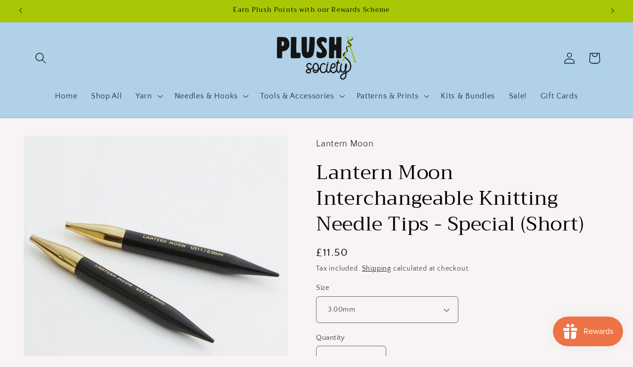

--- FILE ---
content_type: text/html; charset=utf-8
request_url: https://plushsociety.co.uk/products/lantern-moon-interchangeable-knitting-needles-special-short
body_size: 49060
content:
<!doctype html>
<script src="//plushsociety.co.uk/cdn/shop/t/9/assets/theme-editor.js?v=84777715568605530291712401415" defer="defer"></script>
<html class="no-js" lang="en">
  <head>
	<script id="pandectes-rules">   /* PANDECTES-GDPR: DO NOT MODIFY AUTO GENERATED CODE OF THIS SCRIPT */      window.PandectesSettings = {"store":{"id":78249263447,"plan":"basic","theme":"Copy of Updated copy of Craft","primaryLocale":"en","adminMode":false},"tsPublished":1712685985,"declaration":{"showPurpose":false,"showProvider":false,"declIntroText":"We use cookies to optimize website functionality, analyze the performance, and provide personalized experience to you. Some cookies are essential to make the website operate and function correctly. Those cookies cannot be disabled. In this window you can manage your preference of cookies.","showDateGenerated":true},"language":{"languageMode":"Single","fallbackLanguage":"en","languageDetection":"browser","languagesSupported":[]},"texts":{"managed":{"headerText":{"en":"We respect your privacy"},"consentText":{"en":"This website uses cookies to ensure you get the best experience."},"dismissButtonText":{"en":"Ok"},"linkText":{"en":"Learn more"},"imprintText":{"en":"Imprint"},"preferencesButtonText":{"en":"Preferences"},"allowButtonText":{"en":"Accept"},"denyButtonText":{"en":"Decline"},"leaveSiteButtonText":{"en":"Leave this site"},"cookiePolicyText":{"en":"Cookie policy"},"preferencesPopupTitleText":{"en":"Manage consent preferences"},"preferencesPopupIntroText":{"en":"We use cookies to optimize website functionality, analyze the performance, and provide personalized experience to you. Some cookies are essential to make the website operate and function correctly. Those cookies cannot be disabled. In this window you can manage your preference of cookies."},"preferencesPopupCloseButtonText":{"en":"Close"},"preferencesPopupAcceptAllButtonText":{"en":"Accept all"},"preferencesPopupRejectAllButtonText":{"en":"Reject all"},"preferencesPopupSaveButtonText":{"en":"Save preferences"},"accessSectionTitleText":{"en":"Data portability"},"accessSectionParagraphText":{"en":"You have the right to request access to your data at any time."},"rectificationSectionTitleText":{"en":"Data Rectification"},"rectificationSectionParagraphText":{"en":"You have the right to request your data to be updated whenever you think it is appropriate."},"erasureSectionTitleText":{"en":"Right to be forgotten"},"erasureSectionParagraphText":{"en":"You have the right to ask all your data to be erased. After that, you will no longer be able to access your account."},"declIntroText":{"en":"We use cookies to optimize website functionality, analyze the performance, and provide personalized experience to you. Some cookies are essential to make the website operate and function correctly. Those cookies cannot be disabled. In this window you can manage your preference of cookies."}},"categories":{"strictlyNecessaryCookiesTitleText":{"en":"Strictly necessary cookies"},"functionalityCookiesTitleText":{"en":"Functional cookies"},"performanceCookiesTitleText":{"en":"Performance cookies"},"targetingCookiesTitleText":{"en":"Targeting cookies"},"unclassifiedCookiesTitleText":{"en":"Unclassified cookies"},"strictlyNecessaryCookiesDescriptionText":{"en":"These cookies are essential in order to enable you to move around the website and use its features, such as accessing secure areas of the website. The website cannot function properly without these cookies."},"functionalityCookiesDescriptionText":{"en":"These cookies enable the site to provide enhanced functionality and personalisation. They may be set by us or by third party providers whose services we have added to our pages. If you do not allow these cookies then some or all of these services may not function properly."},"performanceCookiesDescriptionText":{"en":"These cookies enable us to monitor and improve the performance of our website. For example, they allow us to count visits, identify traffic sources and see which parts of the site are most popular."},"targetingCookiesDescriptionText":{"en":"These cookies may be set through our site by our advertising partners. They may be used by those companies to build a profile of your interests and show you relevant adverts on other sites.    They do not store directly personal information, but are based on uniquely identifying your browser and internet device. If you do not allow these cookies, you will experience less targeted advertising."},"unclassifiedCookiesDescriptionText":{"en":"Unclassified cookies are cookies that we are in the process of classifying, together with the providers of individual cookies."}},"auto":{"declName":{"en":"Name"},"declPath":{"en":"Path"},"declType":{"en":"Type"},"declDomain":{"en":"Domain"},"declPurpose":{"en":"Purpose"},"declProvider":{"en":"Provider"},"declRetention":{"en":"Retention"},"declFirstParty":{"en":"First-party"},"declThirdParty":{"en":"Third-party"},"declSeconds":{"en":"seconds"},"declMinutes":{"en":"minutes"},"declHours":{"en":"hours"},"declDays":{"en":"days"},"declMonths":{"en":"months"},"declYears":{"en":"years"},"declSession":{"en":"Session"},"cookiesDetailsText":{"en":"Cookies details"},"preferencesPopupAlwaysAllowedText":{"en":"Always allowed"},"submitButton":{"en":"Submit"},"submittingButton":{"en":"Submitting..."},"cancelButton":{"en":"Cancel"},"guestsSupportInfoText":{"en":"Please login with your customer account to further proceed."},"guestsSupportEmailPlaceholder":{"en":"E-mail address"},"guestsSupportEmailValidationError":{"en":"Email is not valid"},"guestsSupportEmailSuccessTitle":{"en":"Thank you for your request"},"guestsSupportEmailFailureTitle":{"en":"A problem occurred"},"guestsSupportEmailSuccessMessage":{"en":"If you are registered as a customer of this store, you will soon receive an email with instructions on how to proceed."},"guestsSupportEmailFailureMessage":{"en":"Your request was not submitted. Please try again and if problem persists, contact store owner for assistance."},"confirmationSuccessTitle":{"en":"Your request is verified"},"confirmationFailureTitle":{"en":"A problem occurred"},"confirmationSuccessMessage":{"en":"We will soon get back to you as to your request."},"confirmationFailureMessage":{"en":"Your request was not verified. Please try again and if problem persists, contact store owner for assistance"},"consentSectionTitleText":{"en":"Your cookie consent"},"consentSectionNoConsentText":{"en":"You have not consented to the cookies policy of this website."},"consentSectionConsentedText":{"en":"You consented to the cookies policy of this website on"},"consentStatus":{"en":"Consent preference"},"consentDate":{"en":"Consent date"},"consentId":{"en":"Consent ID"},"consentSectionChangeConsentActionText":{"en":"Change consent preference"},"accessSectionGDPRRequestsActionText":{"en":"Data subject requests"},"accessSectionAccountInfoActionText":{"en":"Personal data"},"accessSectionOrdersRecordsActionText":{"en":"Orders"},"accessSectionDownloadReportActionText":{"en":"Request export"},"rectificationCommentPlaceholder":{"en":"Describe what you want to be updated"},"rectificationCommentValidationError":{"en":"Comment is required"},"rectificationSectionEditAccountActionText":{"en":"Request an update"},"erasureSectionRequestDeletionActionText":{"en":"Request personal data deletion"}}},"library":{"previewMode":false,"fadeInTimeout":0,"defaultBlocked":7,"showLink":true,"showImprintLink":false,"enabled":true,"cookie":{"name":"_pandectes_gdpr","expiryDays":365,"secure":true,"domain":""},"dismissOnScroll":false,"dismissOnWindowClick":false,"dismissOnTimeout":false,"palette":{"popup":{"background":"#EBE9ED","backgroundForCalculations":{"a":1,"b":237,"g":233,"r":235},"text":"#000000"},"button":{"background":"#ED7245","backgroundForCalculations":{"a":1,"b":69,"g":114,"r":237},"text":"#FFFFFF","textForCalculation":{"a":1,"b":255,"g":255,"r":255},"border":"transparent"}},"content":{"href":"https://b1ec6d-5.myshopify.com/policies/privacy-policy","imprintHref":"/","close":"&#10005;","target":"","logo":"<img class=\"cc-banner-logo\" height=\"40\" width=\"40\" src=\"https://cdn.shopify.com/s/files/1/0782/4926/3447/t/9/assets/pandectes-logo.png?v=1712401415\" alt=\"Plush Society\" />"},"window":"<div role=\"dialog\" aria-live=\"polite\" aria-label=\"cookieconsent\" aria-describedby=\"cookieconsent:desc\" id=\"pandectes-banner\" class=\"cc-window-wrapper cc-bottom-left-wrapper\"><div class=\"pd-cookie-banner-window cc-window {{classes}}\"><!--googleoff: all-->{{children}}<!--googleon: all--></div></div>","compliance":{"opt-both":"<div class=\"cc-compliance cc-highlight\">{{deny}}{{allow}}</div>"},"type":"opt-both","layouts":{"basic":"{{logo}}{{messagelink}}{{compliance}}{{close}}"},"position":"bottom-left","theme":"classic","revokable":false,"animateRevokable":false,"revokableReset":false,"revokableLogoUrl":"https://cdn.shopify.com/s/files/1/0782/4926/3447/t/9/assets/pandectes-reopen-logo.png?v=1712401415","revokablePlacement":"bottom-left","revokableMarginHorizontal":15,"revokableMarginVertical":15,"static":false,"autoAttach":true,"hasTransition":true,"blacklistPage":[""]},"geolocation":{"brOnly":false,"caOnly":false,"chOnly":false,"euOnly":false,"jpOnly":false,"thOnly":false,"canadaOnly":false,"globalVisibility":true},"dsr":{"guestsSupport":false,"accessSectionDownloadReportAuto":false},"banner":{"resetTs":1699629251,"extraCss":"        .cc-banner-logo {max-width: 24em!important;}    @media(min-width: 768px) {.cc-window.cc-floating{max-width: 24em!important;width: 24em!important;}}    .cc-message, .pd-cookie-banner-window .cc-header, .cc-logo {text-align: left}    .cc-window-wrapper{z-index: 2147483647;}    .cc-window{z-index: 2147483647;font-family: inherit;}    .pd-cookie-banner-window .cc-header{font-family: inherit;}    .pd-cp-ui{font-family: inherit; background-color: #EBE9ED;color:#000000;}    button.pd-cp-btn, a.pd-cp-btn{background-color:#ED7245;color:#FFFFFF!important;}    input + .pd-cp-preferences-slider{background-color: rgba(0, 0, 0, 0.3)}    .pd-cp-scrolling-section::-webkit-scrollbar{background-color: rgba(0, 0, 0, 0.3)}    input:checked + .pd-cp-preferences-slider{background-color: rgba(0, 0, 0, 1)}    .pd-cp-scrolling-section::-webkit-scrollbar-thumb {background-color: rgba(0, 0, 0, 1)}    .pd-cp-ui-close{color:#000000;}    .pd-cp-preferences-slider:before{background-color: #EBE9ED}    .pd-cp-title:before {border-color: #000000!important}    .pd-cp-preferences-slider{background-color:#000000}    .pd-cp-toggle{color:#000000!important}    @media(max-width:699px) {.pd-cp-ui-close-top svg {fill: #000000}}    .pd-cp-toggle:hover,.pd-cp-toggle:visited,.pd-cp-toggle:active{color:#000000!important}    .pd-cookie-banner-window {box-shadow: 0 0 18px rgb(0 0 0 / 20%);}  ","customJavascript":null,"showPoweredBy":false,"hybridStrict":false,"cookiesBlockedByDefault":"7","isActive":true,"implicitSavePreferences":false,"cookieIcon":false,"blockBots":false,"showCookiesDetails":true,"hasTransition":true,"blockingPage":false,"showOnlyLandingPage":false,"leaveSiteUrl":"https://www.google.com","linkRespectStoreLang":false},"cookies":{"0":[{"name":"keep_alive","domain":"plushsociety.co.uk","path":"/","provider":"Shopify","firstParty":true,"retention":"1 day(s)","expires":1,"unit":"declDays","purpose":{"en":"Used in connection with buyer localization."}},{"name":"secure_customer_sig","domain":"plushsociety.co.uk","path":"/","provider":"Shopify","firstParty":true,"retention":"1 day(s)","expires":1,"unit":"declDays","purpose":{"en":"Used in connection with customer login."}},{"name":"localization","domain":"plushsociety.co.uk","path":"/","provider":"Shopify","firstParty":true,"retention":"1 day(s)","expires":1,"unit":"declDays","purpose":{"en":"Shopify store localization"}},{"name":"cart_currency","domain":"plushsociety.co.uk","path":"/","provider":"Shopify","firstParty":true,"retention":"1 day(s)","expires":1,"unit":"declDays","purpose":{"en":"The cookie is necessary for the secure checkout and payment function on the website. This function is provided by shopify.com."}},{"name":"_cmp_a","domain":".plushsociety.co.uk","path":"/","provider":"Shopify","firstParty":true,"retention":"1 day(s)","expires":1,"unit":"declDays","purpose":{"en":"Used for managing customer privacy settings."}},{"name":"_tracking_consent","domain":".plushsociety.co.uk","path":"/","provider":"Shopify","firstParty":true,"retention":"1 day(s)","expires":1,"unit":"declDays","purpose":{"en":"Tracking preferences."}},{"name":"cookietest","domain":"plushsociety.co.uk","path":"/","provider":"Shopify","firstParty":true,"retention":"Session","expires":1,"unit":"declDays","purpose":{"en":"Used to ensure our systems are working correctly."}}],"1":[],"2":[{"name":"_shopify_d","domain":"uk","path":"/","provider":"Shopify","firstParty":false,"retention":"Session","expires":1,"unit":"declDays","purpose":{"en":"Shopify analytics."}},{"name":"_shopify_d","domain":"co.uk","path":"/","provider":"Shopify","firstParty":false,"retention":"Session","expires":1,"unit":"declDays","purpose":{"en":"Shopify analytics."}},{"name":"_shopify_d","domain":"plushsociety.co.uk","path":"/","provider":"Shopify","firstParty":true,"retention":"Session","expires":1,"unit":"declDays","purpose":{"en":"Shopify analytics."}}],"4":[],"8":[{"name":"_boomr_clss","domain":"https://plushsociety.co.uk","path":"/","provider":"Unknown","firstParty":true,"retention":"Persistent","expires":1,"unit":"declDays","purpose":{"en":""}}]},"blocker":{"isActive":false,"googleConsentMode":{"id":"","analyticsId":"","isActive":false,"adStorageCategory":4,"analyticsStorageCategory":2,"personalizationStorageCategory":1,"functionalityStorageCategory":1,"customEvent":true,"securityStorageCategory":0,"redactData":true,"urlPassthrough":false},"facebookPixel":{"id":"","isActive":false,"ldu":false},"rakuten":{"isActive":false,"cmp":false,"ccpa":false},"gpcIsActive":false,"defaultBlocked":7,"patterns":{"whiteList":[],"blackList":{"1":[],"2":[],"4":[],"8":[]},"iframesWhiteList":[],"iframesBlackList":{"1":[],"2":[],"4":[],"8":[]},"beaconsWhiteList":[],"beaconsBlackList":{"1":[],"2":[],"4":[],"8":[]}}}}      !function(){"use strict";window.PandectesRules=window.PandectesRules||{},window.PandectesRules.manualBlacklist={1:[],2:[],4:[]},window.PandectesRules.blacklistedIFrames={1:[],2:[],4:[]},window.PandectesRules.blacklistedCss={1:[],2:[],4:[]},window.PandectesRules.blacklistedBeacons={1:[],2:[],4:[]};var e="javascript/blocked",t="_pandectes_gdpr";function n(e){return new RegExp(e.replace(/[/\\.+?$()]/g,"\\$&").replace("*","(.*)"))}var a=function(e){try{return JSON.parse(e)}catch(e){return!1}},r=function(e){var t=arguments.length>1&&void 0!==arguments[1]?arguments[1]:"log",n=new URLSearchParams(window.location.search);n.get("log")&&console[t]("PandectesRules: ".concat(e))};function o(e){var t=document.createElement("script");t.async=!0,t.src=e,document.head.appendChild(t)}function i(e,t){var n=Object.keys(e);if(Object.getOwnPropertySymbols){var a=Object.getOwnPropertySymbols(e);t&&(a=a.filter((function(t){return Object.getOwnPropertyDescriptor(e,t).enumerable}))),n.push.apply(n,a)}return n}function s(e){for(var t=1;t<arguments.length;t++){var n=null!=arguments[t]?arguments[t]:{};t%2?i(Object(n),!0).forEach((function(t){l(e,t,n[t])})):Object.getOwnPropertyDescriptors?Object.defineProperties(e,Object.getOwnPropertyDescriptors(n)):i(Object(n)).forEach((function(t){Object.defineProperty(e,t,Object.getOwnPropertyDescriptor(n,t))}))}return e}function c(e){return c="function"==typeof Symbol&&"symbol"==typeof Symbol.iterator?function(e){return typeof e}:function(e){return e&&"function"==typeof Symbol&&e.constructor===Symbol&&e!==Symbol.prototype?"symbol":typeof e},c(e)}function l(e,t,n){return t in e?Object.defineProperty(e,t,{value:n,enumerable:!0,configurable:!0,writable:!0}):e[t]=n,e}function d(e,t){return function(e){if(Array.isArray(e))return e}(e)||function(e,t){var n=null==e?null:"undefined"!=typeof Symbol&&e[Symbol.iterator]||e["@@iterator"];if(null==n)return;var a,r,o=[],i=!0,s=!1;try{for(n=n.call(e);!(i=(a=n.next()).done)&&(o.push(a.value),!t||o.length!==t);i=!0);}catch(e){s=!0,r=e}finally{try{i||null==n.return||n.return()}finally{if(s)throw r}}return o}(e,t)||f(e,t)||function(){throw new TypeError("Invalid attempt to destructure non-iterable instance.\nIn order to be iterable, non-array objects must have a [Symbol.iterator]() method.")}()}function u(e){return function(e){if(Array.isArray(e))return p(e)}(e)||function(e){if("undefined"!=typeof Symbol&&null!=e[Symbol.iterator]||null!=e["@@iterator"])return Array.from(e)}(e)||f(e)||function(){throw new TypeError("Invalid attempt to spread non-iterable instance.\nIn order to be iterable, non-array objects must have a [Symbol.iterator]() method.")}()}function f(e,t){if(e){if("string"==typeof e)return p(e,t);var n=Object.prototype.toString.call(e).slice(8,-1);return"Object"===n&&e.constructor&&(n=e.constructor.name),"Map"===n||"Set"===n?Array.from(e):"Arguments"===n||/^(?:Ui|I)nt(?:8|16|32)(?:Clamped)?Array$/.test(n)?p(e,t):void 0}}function p(e,t){(null==t||t>e.length)&&(t=e.length);for(var n=0,a=new Array(t);n<t;n++)a[n]=e[n];return a}var g=window.PandectesRulesSettings||window.PandectesSettings,y=!(void 0===window.dataLayer||!Array.isArray(window.dataLayer)||!window.dataLayer.some((function(e){return"pandectes_full_scan"===e.event}))),h=function(){var e,n=arguments.length>0&&void 0!==arguments[0]?arguments[0]:t,r="; "+document.cookie,o=r.split("; "+n+"=");if(o.length<2)e={};else{var i=o.pop(),s=i.split(";");e=window.atob(s.shift())}var c=a(e);return!1!==c?c:e}(),v=g.banner.isActive,w=g.blocker,m=w.defaultBlocked,b=w.patterns,k=h&&null!==h.preferences&&void 0!==h.preferences?h.preferences:null,_=y?0:v?null===k?m:k:0,L={1:0==(1&_),2:0==(2&_),4:0==(4&_)},S=b.blackList,C=b.whiteList,P=b.iframesBlackList,A=b.iframesWhiteList,E=b.beaconsBlackList,O=b.beaconsWhiteList,B={blackList:[],whiteList:[],iframesBlackList:{1:[],2:[],4:[],8:[]},iframesWhiteList:[],beaconsBlackList:{1:[],2:[],4:[],8:[]},beaconsWhiteList:[]};[1,2,4].map((function(e){var t;L[e]||((t=B.blackList).push.apply(t,u(S[e].length?S[e].map(n):[])),B.iframesBlackList[e]=P[e].length?P[e].map(n):[],B.beaconsBlackList[e]=E[e].length?E[e].map(n):[])})),B.whiteList=C.length?C.map(n):[],B.iframesWhiteList=A.length?A.map(n):[],B.beaconsWhiteList=O.length?O.map(n):[];var j={scripts:[],iframes:{1:[],2:[],4:[]},beacons:{1:[],2:[],4:[]},css:{1:[],2:[],4:[]}},I=function(t,n){return t&&(!n||n!==e)&&(!B.blackList||B.blackList.some((function(e){return e.test(t)})))&&(!B.whiteList||B.whiteList.every((function(e){return!e.test(t)})))},R=function(e){var t=e.getAttribute("src");return B.blackList&&B.blackList.every((function(e){return!e.test(t)}))||B.whiteList&&B.whiteList.some((function(e){return e.test(t)}))},N=function(e,t){var n=B.iframesBlackList[t],a=B.iframesWhiteList;return e&&(!n||n.some((function(t){return t.test(e)})))&&(!a||a.every((function(t){return!t.test(e)})))},T=function(e,t){var n=B.beaconsBlackList[t],a=B.beaconsWhiteList;return e&&(!n||n.some((function(t){return t.test(e)})))&&(!a||a.every((function(t){return!t.test(e)})))},x=new MutationObserver((function(e){for(var t=0;t<e.length;t++)for(var n=e[t].addedNodes,a=0;a<n.length;a++){var r=n[a],o=r.dataset&&r.dataset.cookiecategory;if(1===r.nodeType&&"LINK"===r.tagName){var i=r.dataset&&r.dataset.href;if(i&&o)switch(o){case"functionality":case"C0001":j.css[1].push(i);break;case"performance":case"C0002":j.css[2].push(i);break;case"targeting":case"C0003":j.css[4].push(i)}}}})),D=new MutationObserver((function(t){for(var n=0;n<t.length;n++)for(var a=t[n].addedNodes,r=function(t){var n=a[t],r=n.src||n.dataset&&n.dataset.src,o=n.dataset&&n.dataset.cookiecategory;if(1===n.nodeType&&"IFRAME"===n.tagName){if(r){var i=!1;N(r,1)||"functionality"===o||"C0001"===o?(i=!0,j.iframes[1].push(r)):N(r,2)||"performance"===o||"C0002"===o?(i=!0,j.iframes[2].push(r)):(N(r,4)||"targeting"===o||"C0003"===o)&&(i=!0,j.iframes[4].push(r)),i&&(n.removeAttribute("src"),n.setAttribute("data-src",r))}}else if(1===n.nodeType&&"IMG"===n.tagName){if(r){var s=!1;T(r,1)?(s=!0,j.beacons[1].push(r)):T(r,2)?(s=!0,j.beacons[2].push(r)):T(r,4)&&(s=!0,j.beacons[4].push(r)),s&&(n.removeAttribute("src"),n.setAttribute("data-src",r))}}else if(1===n.nodeType&&"LINK"===n.tagName){var c=n.dataset&&n.dataset.href;if(c&&o)switch(o){case"functionality":case"C0001":j.css[1].push(c);break;case"performance":case"C0002":j.css[2].push(c);break;case"targeting":case"C0003":j.css[4].push(c)}}else if(1===n.nodeType&&"SCRIPT"===n.tagName){var l=n.type,d=!1;if(I(r,l))d=!0;else if(r&&o)switch(o){case"functionality":case"C0001":d=!0,window.PandectesRules.manualBlacklist[1].push(r);break;case"performance":case"C0002":d=!0,window.PandectesRules.manualBlacklist[2].push(r);break;case"targeting":case"C0003":d=!0,window.PandectesRules.manualBlacklist[4].push(r)}if(d){j.scripts.push([n,l]),n.type=e;n.addEventListener("beforescriptexecute",(function t(a){n.getAttribute("type")===e&&a.preventDefault(),n.removeEventListener("beforescriptexecute",t)})),n.parentElement&&n.parentElement.removeChild(n)}}},o=0;o<a.length;o++)r(o)})),M=document.createElement,z={src:Object.getOwnPropertyDescriptor(HTMLScriptElement.prototype,"src"),type:Object.getOwnPropertyDescriptor(HTMLScriptElement.prototype,"type")};window.PandectesRules.unblockCss=function(e){var t=j.css[e]||[];t.length&&r("Unblocking CSS for ".concat(e)),t.forEach((function(e){var t=document.querySelector('link[data-href^="'.concat(e,'"]'));t.removeAttribute("data-href"),t.href=e})),j.css[e]=[]},window.PandectesRules.unblockIFrames=function(e){var t=j.iframes[e]||[];t.length&&r("Unblocking IFrames for ".concat(e)),B.iframesBlackList[e]=[],t.forEach((function(e){var t=document.querySelector('iframe[data-src^="'.concat(e,'"]'));t.removeAttribute("data-src"),t.src=e})),j.iframes[e]=[]},window.PandectesRules.unblockBeacons=function(e){var t=j.beacons[e]||[];t.length&&r("Unblocking Beacons for ".concat(e)),B.beaconsBlackList[e]=[],t.forEach((function(e){var t=document.querySelector('img[data-src^="'.concat(e,'"]'));t.removeAttribute("data-src"),t.src=e})),j.beacons[e]=[]},window.PandectesRules.unblockInlineScripts=function(e){var t=1===e?"functionality":2===e?"performance":"targeting";document.querySelectorAll('script[type="javascript/blocked"][data-cookiecategory="'.concat(t,'"]')).forEach((function(e){var t=e.textContent;e.parentNode.removeChild(e);var n=document.createElement("script");n.type="text/javascript",n.textContent=t,document.body.appendChild(n)}))},window.PandectesRules.unblock=function(t){t.length<1?(B.blackList=[],B.whiteList=[],B.iframesBlackList=[],B.iframesWhiteList=[]):(B.blackList&&(B.blackList=B.blackList.filter((function(e){return t.every((function(t){return"string"==typeof t?!e.test(t):t instanceof RegExp?e.toString()!==t.toString():void 0}))}))),B.whiteList&&(B.whiteList=[].concat(u(B.whiteList),u(t.map((function(e){if("string"==typeof e){var t=".*"+n(e)+".*";if(B.whiteList.every((function(e){return e.toString()!==t.toString()})))return new RegExp(t)}else if(e instanceof RegExp&&B.whiteList.every((function(t){return t.toString()!==e.toString()})))return e;return null})).filter(Boolean)))));for(var a=document.querySelectorAll('script[type="'.concat(e,'"]')),o=0;o<a.length;o++){var i=a[o];R(i)&&(j.scripts.push([i,"application/javascript"]),i.parentElement.removeChild(i))}var s=0;u(j.scripts).forEach((function(e,t){var n=d(e,2),a=n[0],r=n[1];if(R(a)){for(var o=document.createElement("script"),i=0;i<a.attributes.length;i++){var c=a.attributes[i];"src"!==c.name&&"type"!==c.name&&o.setAttribute(c.name,a.attributes[i].value)}o.setAttribute("src",a.src),o.setAttribute("type",r||"application/javascript"),document.head.appendChild(o),j.scripts.splice(t-s,1),s++}})),0==B.blackList.length&&0===B.iframesBlackList[1].length&&0===B.iframesBlackList[2].length&&0===B.iframesBlackList[4].length&&0===B.beaconsBlackList[1].length&&0===B.beaconsBlackList[2].length&&0===B.beaconsBlackList[4].length&&(r("Disconnecting observers"),D.disconnect(),x.disconnect())};var W,F,U=g.store.adminMode,q=g.blocker,J=q.defaultBlocked;W=function(){!function(){var e=window.Shopify.trackingConsent;if(!1!==e.shouldShowBanner()||null!==k||7!==J)try{var t=U&&!(window.Shopify&&window.Shopify.AdminBarInjector),n={preferences:0==(1&_)||y||t,analytics:0==(2&_)||y||t,marketing:0==(4&_)||y||t};e.firstPartyMarketingAllowed()===n.marketing&&e.analyticsProcessingAllowed()===n.analytics&&e.preferencesProcessingAllowed()===n.preferences||(n.sale_of_data=n.marketing,e.setTrackingConsent(n,(function(e){e&&e.error?r("Shopify.customerPrivacy API - failed to setTrackingConsent"):r("setTrackingConsent(".concat(JSON.stringify(n),")"))})))}catch(e){r("Shopify.customerPrivacy API - exception")}}(),function(){var e=window.Shopify.trackingConsent,t=e.currentVisitorConsent();if(q.gpcIsActive&&"CCPA"===e.getRegulation()&&"no"===t.gpc&&"yes"!==t.sale_of_data){var n={sale_of_data:!1};e.setTrackingConsent(n,(function(e){e&&e.error?r("Shopify.customerPrivacy API - failed to setTrackingConsent({".concat(JSON.stringify(n),")")):r("setTrackingConsent(".concat(JSON.stringify(n),")"))}))}}()},F=null,window.Shopify&&window.Shopify.loadFeatures&&window.Shopify.trackingConsent?W():F=setInterval((function(){window.Shopify&&window.Shopify.loadFeatures&&(clearInterval(F),window.Shopify.loadFeatures([{name:"consent-tracking-api",version:"0.1"}],(function(e){e?r("Shopify.customerPrivacy API - failed to load"):(r("shouldShowBanner() -> ".concat(window.Shopify.trackingConsent.shouldShowBanner()," | saleOfDataRegion() -> ").concat(window.Shopify.trackingConsent.saleOfDataRegion())),W())})))}),10);var G=g.banner.isActive,H=g.blocker.googleConsentMode,$=H.isActive,K=H.customEvent,V=H.id,Y=void 0===V?"":V,Q=H.analyticsId,X=void 0===Q?"":Q,Z=H.adwordsId,ee=void 0===Z?"":Z,te=H.redactData,ne=H.urlPassthrough,ae=H.adStorageCategory,re=H.analyticsStorageCategory,oe=H.functionalityStorageCategory,ie=H.personalizationStorageCategory,se=H.securityStorageCategory,ce=H.dataLayerProperty,le=void 0===ce?"dataLayer":ce,de=H.waitForUpdate,ue=void 0===de?0:de,fe=H.useNativeChannel,pe=void 0!==fe&&fe;function ge(){window[le].push(arguments)}window[le]=window[le]||[];var ye,he,ve={hasInitialized:!1,useNativeChannel:!1,ads_data_redaction:!1,url_passthrough:!1,data_layer_property:"dataLayer",storage:{ad_storage:"granted",ad_user_data:"granted",ad_personalization:"granted",analytics_storage:"granted",functionality_storage:"granted",personalization_storage:"granted",security_storage:"granted"}};if(G&&$){var we=0==(_&ae)?"granted":"denied",me=0==(_&re)?"granted":"denied",be=0==(_&oe)?"granted":"denied",ke=0==(_&ie)?"granted":"denied",_e=0==(_&se)?"granted":"denied";ve.hasInitialized=!0,ve.useNativeChannel=pe,ve.ads_data_redaction="denied"===we&&te,ve.url_passthrough=ne,ve.storage.ad_storage=we,ve.storage.ad_user_data=we,ve.storage.ad_personalization=we,ve.storage.analytics_storage=me,ve.storage.functionality_storage=be,ve.storage.personalization_storage=ke,ve.storage.security_storage=_e,ue&&(ve.storage.wait_for_update="denied"===me||"denied"===we?ue:0),ve.data_layer_property=le||"dataLayer",ve.ads_data_redaction&&ge("set","ads_data_redaction",ve.ads_data_redaction),ve.url_passthrough&&ge("set","url_passthrough",ve.url_passthrough),ve.useNativeChannel&&(window[le].push=function(){for(var e=!1,t=arguments.length,n=new Array(t),a=0;a<t;a++)n[a]=arguments[a];if(n&&n[0]){var r=n[0][0],o=n[0][1],i=n[0][2],s=i&&"object"===c(i)&&4===Object.values(i).length&&i.ad_storage&&i.analytics_storage&&i.ad_user_data&&i.ad_personalization;if("consent"===r&&s)if("default"===o)i.functionality_storage=ve.storage.functionality_storage,i.personalization_storage=ve.storage.personalization_storage,i.security_storage="granted",ve.storage.wait_for_update&&(i.wait_for_update=ve.storage.wait_for_update),e=!0;else if("update"===o){try{var l=window.Shopify.customerPrivacy.preferencesProcessingAllowed()?"granted":"denied";i.functionality_storage=l,i.personalization_storage=l}catch(e){}i.security_storage="granted"}}var d=Array.prototype.push.apply(this,n);return e&&window.dispatchEvent(new CustomEvent("PandectesEvent_NativeApp")),d}),pe?window.addEventListener("PandectesEvent_NativeApp",Le):Le()}function Le(){!1===pe?(console.log("Pandectes: Google Consent Mode (av2)"),ge("consent","default",ve.storage)):console.log("Pandectes: Google Consent Mode (av2nc)"),(Y.length||X.length||ee.length)&&(window[ve.data_layer_property].push({"pandectes.start":(new Date).getTime(),event:"pandectes-rules.min.js"}),(X.length||ee.length)&&ge("js",new Date));var e="https://www.googletagmanager.com";if(Y.length){var t=Y.split(",");window[ve.data_layer_property].push({"gtm.start":(new Date).getTime(),event:"gtm.js"});for(var n=0;n<t.length;n++){var a="dataLayer"!==ve.data_layer_property?"&l=".concat(ve.data_layer_property):"";o("".concat(e,"/gtm.js?id=").concat(t[n].trim()).concat(a))}}if(X.length)for(var r=X.split(","),i=0;i<r.length;i++){var s=r[i].trim();s.length&&(o("".concat(e,"/gtag/js?id=").concat(s)),ge("config",s,{send_page_view:!1}))}if(ee.length)for(var c=ee.split(","),l=0;l<c.length;l++){var d=c[l].trim();d.length&&(o("".concat(e,"/gtag/js?id=").concat(d)),ge("config",d,{allow_enhanced_conversions:!0}))}pe&&window.removeEventListener("PandectesEvent_NativeApp",Le)}G&&K&&(he=7===(ye=_)?"deny":0===ye?"allow":"mixed",window[le].push({event:"Pandectes_Consent_Update",pandectes_status:he,pandectes_categories:{C0000:"allow",C0001:L[1]?"allow":"deny",C0002:L[2]?"allow":"deny",C0003:L[4]?"allow":"deny"}}));var Se=g.blocker,Ce=Se.klaviyoIsActive,Pe=Se.googleConsentMode.adStorageCategory;Ce&&window.addEventListener("PandectesEvent_OnConsent",(function(e){var t=e.detail.preferences;if(null!=t){var n=0==(t&Pe)?"granted":"denied";void 0!==window.klaviyo&&window.klaviyo.isIdentified()&&window.klaviyo.push(["identify",{ad_personalization:n,ad_user_data:n}])}})),g.banner.revokableTrigger&&window.addEventListener("PandectesEvent_OnInitialize",(function(){document.querySelectorAll('[href*="#reopenBanner"]').forEach((function(e){e.onclick=function(e){e.preventDefault(),window.Pandectes.fn.revokeConsent()}}))})),window.PandectesRules.gcm=ve;var Ae=g.banner.isActive,Ee=g.blocker.isActive;r("Prefs: ".concat(_," | Banner: ").concat(Ae?"on":"off"," | Blocker: ").concat(Ee?"on":"off"));var Oe=null===k&&/\/checkouts\//.test(window.location.pathname);0!==_&&!1===y&&Ee&&!Oe&&(r("Blocker will execute"),document.createElement=function(){for(var t=arguments.length,n=new Array(t),a=0;a<t;a++)n[a]=arguments[a];if("script"!==n[0].toLowerCase())return M.bind?M.bind(document).apply(void 0,n):M;var r=M.bind(document).apply(void 0,n);try{Object.defineProperties(r,{src:s(s({},z.src),{},{set:function(t){I(t,r.type)&&z.type.set.call(this,e),z.src.set.call(this,t)}}),type:s(s({},z.type),{},{get:function(){var t=z.type.get.call(this);return t===e||I(this.src,t)?null:t},set:function(t){var n=I(r.src,r.type)?e:t;z.type.set.call(this,n)}})}),r.setAttribute=function(t,n){if("type"===t){var a=I(r.src,r.type)?e:n;z.type.set.call(r,a)}else"src"===t?(I(n,r.type)&&z.type.set.call(r,e),z.src.set.call(r,n)):HTMLScriptElement.prototype.setAttribute.call(r,t,n)}}catch(e){console.warn("Yett: unable to prevent script execution for script src ",r.src,".\n",'A likely cause would be because you are using a third-party browser extension that monkey patches the "document.createElement" function.')}return r},D.observe(document.documentElement,{childList:!0,subtree:!0}),x.observe(document.documentElement,{childList:!0,subtree:!0}))}();
</script>
	
    <meta charset="utf-8">
    <meta http-equiv="X-UA-Compatible" content="IE=edge">
    <meta name="viewport" content="width=device-width,initial-scale=1">
    <meta name="theme-color" content="">
    <link rel="canonical" href="https://plushsociety.co.uk/products/lantern-moon-interchangeable-knitting-needles-special-short"><link rel="icon" type="image/png" href="//plushsociety.co.uk/cdn/shop/files/android-chrome-192x192.png?crop=center&height=32&v=1705345356&width=32"><link rel="preconnect" href="https://fonts.shopifycdn.com" crossorigin><title>
      Lantern Moon Interchangeable Knitting Needle Tips - Special (Short)
 &ndash; Plush Society</title>

    
      <meta name="description" content="Length: 4&quot;, suitable for cables 40cm/ 16&quot; and 50cm/ 20&quot;. You can also use these on the longer cables, but it won&#39;t achieve the advertised length. Lantern Moon’s interchangeable circular knitting needle tips are made of Ebony wood, one of the world’s most valuable materials. The liquid silk finish of these lightweight n">
    

    

<meta property="og:site_name" content="Plush Society">
<meta property="og:url" content="https://plushsociety.co.uk/products/lantern-moon-interchangeable-knitting-needles-special-short">
<meta property="og:title" content="Lantern Moon Interchangeable Knitting Needle Tips - Special (Short)">
<meta property="og:type" content="product">
<meta property="og:description" content="Length: 4&quot;, suitable for cables 40cm/ 16&quot; and 50cm/ 20&quot;. You can also use these on the longer cables, but it won&#39;t achieve the advertised length. Lantern Moon’s interchangeable circular knitting needle tips are made of Ebony wood, one of the world’s most valuable materials. The liquid silk finish of these lightweight n"><meta property="og:image" content="http://plushsociety.co.uk/cdn/shop/files/cig-cozy-gallery-10812p92-interchangeable-needles-2-xl.jpg?v=1699643378">
  <meta property="og:image:secure_url" content="https://plushsociety.co.uk/cdn/shop/files/cig-cozy-gallery-10812p92-interchangeable-needles-2-xl.jpg?v=1699643378">
  <meta property="og:image:width" content="1000">
  <meta property="og:image:height" content="1000"><meta property="og:price:amount" content="11.50">
  <meta property="og:price:currency" content="GBP"><meta name="twitter:card" content="summary_large_image">
<meta name="twitter:title" content="Lantern Moon Interchangeable Knitting Needle Tips - Special (Short)">
<meta name="twitter:description" content="Length: 4&quot;, suitable for cables 40cm/ 16&quot; and 50cm/ 20&quot;. You can also use these on the longer cables, but it won&#39;t achieve the advertised length. Lantern Moon’s interchangeable circular knitting needle tips are made of Ebony wood, one of the world’s most valuable materials. The liquid silk finish of these lightweight n">


    <script src="//plushsociety.co.uk/cdn/shop/t/9/assets/constants.js?v=58251544750838685771712401415" defer="defer"></script>
    <script src="//plushsociety.co.uk/cdn/shop/t/9/assets/pubsub.js?v=158357773527763999511712401415" defer="defer"></script>
    <script src="//plushsociety.co.uk/cdn/shop/t/9/assets/global.js?v=40820548392383841591712401415" defer="defer"></script><script src="//plushsociety.co.uk/cdn/shop/t/9/assets/animations.js?v=88693664871331136111712401415" defer="defer"></script><script>window.performance && window.performance.mark && window.performance.mark('shopify.content_for_header.start');</script><meta name="google-site-verification" content="8--pd_EvIVBlfvY7Egh9BEq7MkyDIw9ZmrnNaRIyzMM">
<meta id="shopify-digital-wallet" name="shopify-digital-wallet" content="/78249263447/digital_wallets/dialog">
<meta name="shopify-checkout-api-token" content="6f734f732189a8e72e5568330e0445be">
<meta id="in-context-paypal-metadata" data-shop-id="78249263447" data-venmo-supported="false" data-environment="production" data-locale="en_US" data-paypal-v4="true" data-currency="GBP">
<link rel="alternate" type="application/json+oembed" href="https://plushsociety.co.uk/products/lantern-moon-interchangeable-knitting-needles-special-short.oembed">
<script async="async" src="/checkouts/internal/preloads.js?locale=en-GB"></script>
<link rel="preconnect" href="https://shop.app" crossorigin="anonymous">
<script async="async" src="https://shop.app/checkouts/internal/preloads.js?locale=en-GB&shop_id=78249263447" crossorigin="anonymous"></script>
<script id="apple-pay-shop-capabilities" type="application/json">{"shopId":78249263447,"countryCode":"GB","currencyCode":"GBP","merchantCapabilities":["supports3DS"],"merchantId":"gid:\/\/shopify\/Shop\/78249263447","merchantName":"Plush Society","requiredBillingContactFields":["postalAddress","email"],"requiredShippingContactFields":["postalAddress","email"],"shippingType":"shipping","supportedNetworks":["visa","maestro","masterCard","amex","discover","elo"],"total":{"type":"pending","label":"Plush Society","amount":"1.00"},"shopifyPaymentsEnabled":true,"supportsSubscriptions":true}</script>
<script id="shopify-features" type="application/json">{"accessToken":"6f734f732189a8e72e5568330e0445be","betas":["rich-media-storefront-analytics"],"domain":"plushsociety.co.uk","predictiveSearch":true,"shopId":78249263447,"locale":"en"}</script>
<script>var Shopify = Shopify || {};
Shopify.shop = "b1ec6d-5.myshopify.com";
Shopify.locale = "en";
Shopify.currency = {"active":"GBP","rate":"1.0"};
Shopify.country = "GB";
Shopify.theme = {"name":"Copy of Updated copy of Craft","id":160862929239,"schema_name":"Craft","schema_version":"12.0.0","theme_store_id":1368,"role":"main"};
Shopify.theme.handle = "null";
Shopify.theme.style = {"id":null,"handle":null};
Shopify.cdnHost = "plushsociety.co.uk/cdn";
Shopify.routes = Shopify.routes || {};
Shopify.routes.root = "/";</script>
<script type="module">!function(o){(o.Shopify=o.Shopify||{}).modules=!0}(window);</script>
<script>!function(o){function n(){var o=[];function n(){o.push(Array.prototype.slice.apply(arguments))}return n.q=o,n}var t=o.Shopify=o.Shopify||{};t.loadFeatures=n(),t.autoloadFeatures=n()}(window);</script>
<script>
  window.ShopifyPay = window.ShopifyPay || {};
  window.ShopifyPay.apiHost = "shop.app\/pay";
  window.ShopifyPay.redirectState = null;
</script>
<script id="shop-js-analytics" type="application/json">{"pageType":"product"}</script>
<script defer="defer" async type="module" src="//plushsociety.co.uk/cdn/shopifycloud/shop-js/modules/v2/client.init-shop-cart-sync_C5BV16lS.en.esm.js"></script>
<script defer="defer" async type="module" src="//plushsociety.co.uk/cdn/shopifycloud/shop-js/modules/v2/chunk.common_CygWptCX.esm.js"></script>
<script type="module">
  await import("//plushsociety.co.uk/cdn/shopifycloud/shop-js/modules/v2/client.init-shop-cart-sync_C5BV16lS.en.esm.js");
await import("//plushsociety.co.uk/cdn/shopifycloud/shop-js/modules/v2/chunk.common_CygWptCX.esm.js");

  window.Shopify.SignInWithShop?.initShopCartSync?.({"fedCMEnabled":true,"windoidEnabled":true});

</script>
<script>
  window.Shopify = window.Shopify || {};
  if (!window.Shopify.featureAssets) window.Shopify.featureAssets = {};
  window.Shopify.featureAssets['shop-js'] = {"shop-cart-sync":["modules/v2/client.shop-cart-sync_ZFArdW7E.en.esm.js","modules/v2/chunk.common_CygWptCX.esm.js"],"init-fed-cm":["modules/v2/client.init-fed-cm_CmiC4vf6.en.esm.js","modules/v2/chunk.common_CygWptCX.esm.js"],"shop-button":["modules/v2/client.shop-button_tlx5R9nI.en.esm.js","modules/v2/chunk.common_CygWptCX.esm.js"],"shop-cash-offers":["modules/v2/client.shop-cash-offers_DOA2yAJr.en.esm.js","modules/v2/chunk.common_CygWptCX.esm.js","modules/v2/chunk.modal_D71HUcav.esm.js"],"init-windoid":["modules/v2/client.init-windoid_sURxWdc1.en.esm.js","modules/v2/chunk.common_CygWptCX.esm.js"],"shop-toast-manager":["modules/v2/client.shop-toast-manager_ClPi3nE9.en.esm.js","modules/v2/chunk.common_CygWptCX.esm.js"],"init-shop-email-lookup-coordinator":["modules/v2/client.init-shop-email-lookup-coordinator_B8hsDcYM.en.esm.js","modules/v2/chunk.common_CygWptCX.esm.js"],"init-shop-cart-sync":["modules/v2/client.init-shop-cart-sync_C5BV16lS.en.esm.js","modules/v2/chunk.common_CygWptCX.esm.js"],"avatar":["modules/v2/client.avatar_BTnouDA3.en.esm.js"],"pay-button":["modules/v2/client.pay-button_FdsNuTd3.en.esm.js","modules/v2/chunk.common_CygWptCX.esm.js"],"init-customer-accounts":["modules/v2/client.init-customer-accounts_DxDtT_ad.en.esm.js","modules/v2/client.shop-login-button_C5VAVYt1.en.esm.js","modules/v2/chunk.common_CygWptCX.esm.js","modules/v2/chunk.modal_D71HUcav.esm.js"],"init-shop-for-new-customer-accounts":["modules/v2/client.init-shop-for-new-customer-accounts_ChsxoAhi.en.esm.js","modules/v2/client.shop-login-button_C5VAVYt1.en.esm.js","modules/v2/chunk.common_CygWptCX.esm.js","modules/v2/chunk.modal_D71HUcav.esm.js"],"shop-login-button":["modules/v2/client.shop-login-button_C5VAVYt1.en.esm.js","modules/v2/chunk.common_CygWptCX.esm.js","modules/v2/chunk.modal_D71HUcav.esm.js"],"init-customer-accounts-sign-up":["modules/v2/client.init-customer-accounts-sign-up_CPSyQ0Tj.en.esm.js","modules/v2/client.shop-login-button_C5VAVYt1.en.esm.js","modules/v2/chunk.common_CygWptCX.esm.js","modules/v2/chunk.modal_D71HUcav.esm.js"],"shop-follow-button":["modules/v2/client.shop-follow-button_Cva4Ekp9.en.esm.js","modules/v2/chunk.common_CygWptCX.esm.js","modules/v2/chunk.modal_D71HUcav.esm.js"],"checkout-modal":["modules/v2/client.checkout-modal_BPM8l0SH.en.esm.js","modules/v2/chunk.common_CygWptCX.esm.js","modules/v2/chunk.modal_D71HUcav.esm.js"],"lead-capture":["modules/v2/client.lead-capture_Bi8yE_yS.en.esm.js","modules/v2/chunk.common_CygWptCX.esm.js","modules/v2/chunk.modal_D71HUcav.esm.js"],"shop-login":["modules/v2/client.shop-login_D6lNrXab.en.esm.js","modules/v2/chunk.common_CygWptCX.esm.js","modules/v2/chunk.modal_D71HUcav.esm.js"],"payment-terms":["modules/v2/client.payment-terms_CZxnsJam.en.esm.js","modules/v2/chunk.common_CygWptCX.esm.js","modules/v2/chunk.modal_D71HUcav.esm.js"]};
</script>
<script>(function() {
  var isLoaded = false;
  function asyncLoad() {
    if (isLoaded) return;
    isLoaded = true;
    var urls = ["https:\/\/chimpstatic.com\/mcjs-connected\/js\/users\/a051a273fe4bb957ac3b61583\/263bd90912a980903e58097d7.js?shop=b1ec6d-5.myshopify.com"];
    for (var i = 0; i < urls.length; i++) {
      var s = document.createElement('script');
      s.type = 'text/javascript';
      s.async = true;
      s.src = urls[i];
      var x = document.getElementsByTagName('script')[0];
      x.parentNode.insertBefore(s, x);
    }
  };
  if(window.attachEvent) {
    window.attachEvent('onload', asyncLoad);
  } else {
    window.addEventListener('load', asyncLoad, false);
  }
})();</script>
<script id="__st">var __st={"a":78249263447,"offset":0,"reqid":"cffb660d-0431-43f8-bd53-6e1dde422ce4-1768677974","pageurl":"plushsociety.co.uk\/products\/lantern-moon-interchangeable-knitting-needles-special-short","u":"96fd41360903","p":"product","rtyp":"product","rid":8637591650647};</script>
<script>window.ShopifyPaypalV4VisibilityTracking = true;</script>
<script id="captcha-bootstrap">!function(){'use strict';const t='contact',e='account',n='new_comment',o=[[t,t],['blogs',n],['comments',n],[t,'customer']],c=[[e,'customer_login'],[e,'guest_login'],[e,'recover_customer_password'],[e,'create_customer']],r=t=>t.map((([t,e])=>`form[action*='/${t}']:not([data-nocaptcha='true']) input[name='form_type'][value='${e}']`)).join(','),a=t=>()=>t?[...document.querySelectorAll(t)].map((t=>t.form)):[];function s(){const t=[...o],e=r(t);return a(e)}const i='password',u='form_key',d=['recaptcha-v3-token','g-recaptcha-response','h-captcha-response',i],f=()=>{try{return window.sessionStorage}catch{return}},m='__shopify_v',_=t=>t.elements[u];function p(t,e,n=!1){try{const o=window.sessionStorage,c=JSON.parse(o.getItem(e)),{data:r}=function(t){const{data:e,action:n}=t;return t[m]||n?{data:e,action:n}:{data:t,action:n}}(c);for(const[e,n]of Object.entries(r))t.elements[e]&&(t.elements[e].value=n);n&&o.removeItem(e)}catch(o){console.error('form repopulation failed',{error:o})}}const l='form_type',E='cptcha';function T(t){t.dataset[E]=!0}const w=window,h=w.document,L='Shopify',v='ce_forms',y='captcha';let A=!1;((t,e)=>{const n=(g='f06e6c50-85a8-45c8-87d0-21a2b65856fe',I='https://cdn.shopify.com/shopifycloud/storefront-forms-hcaptcha/ce_storefront_forms_captcha_hcaptcha.v1.5.2.iife.js',D={infoText:'Protected by hCaptcha',privacyText:'Privacy',termsText:'Terms'},(t,e,n)=>{const o=w[L][v],c=o.bindForm;if(c)return c(t,g,e,D).then(n);var r;o.q.push([[t,g,e,D],n]),r=I,A||(h.body.append(Object.assign(h.createElement('script'),{id:'captcha-provider',async:!0,src:r})),A=!0)});var g,I,D;w[L]=w[L]||{},w[L][v]=w[L][v]||{},w[L][v].q=[],w[L][y]=w[L][y]||{},w[L][y].protect=function(t,e){n(t,void 0,e),T(t)},Object.freeze(w[L][y]),function(t,e,n,w,h,L){const[v,y,A,g]=function(t,e,n){const i=e?o:[],u=t?c:[],d=[...i,...u],f=r(d),m=r(i),_=r(d.filter((([t,e])=>n.includes(e))));return[a(f),a(m),a(_),s()]}(w,h,L),I=t=>{const e=t.target;return e instanceof HTMLFormElement?e:e&&e.form},D=t=>v().includes(t);t.addEventListener('submit',(t=>{const e=I(t);if(!e)return;const n=D(e)&&!e.dataset.hcaptchaBound&&!e.dataset.recaptchaBound,o=_(e),c=g().includes(e)&&(!o||!o.value);(n||c)&&t.preventDefault(),c&&!n&&(function(t){try{if(!f())return;!function(t){const e=f();if(!e)return;const n=_(t);if(!n)return;const o=n.value;o&&e.removeItem(o)}(t);const e=Array.from(Array(32),(()=>Math.random().toString(36)[2])).join('');!function(t,e){_(t)||t.append(Object.assign(document.createElement('input'),{type:'hidden',name:u})),t.elements[u].value=e}(t,e),function(t,e){const n=f();if(!n)return;const o=[...t.querySelectorAll(`input[type='${i}']`)].map((({name:t})=>t)),c=[...d,...o],r={};for(const[a,s]of new FormData(t).entries())c.includes(a)||(r[a]=s);n.setItem(e,JSON.stringify({[m]:1,action:t.action,data:r}))}(t,e)}catch(e){console.error('failed to persist form',e)}}(e),e.submit())}));const S=(t,e)=>{t&&!t.dataset[E]&&(n(t,e.some((e=>e===t))),T(t))};for(const o of['focusin','change'])t.addEventListener(o,(t=>{const e=I(t);D(e)&&S(e,y())}));const B=e.get('form_key'),M=e.get(l),P=B&&M;t.addEventListener('DOMContentLoaded',(()=>{const t=y();if(P)for(const e of t)e.elements[l].value===M&&p(e,B);[...new Set([...A(),...v().filter((t=>'true'===t.dataset.shopifyCaptcha))])].forEach((e=>S(e,t)))}))}(h,new URLSearchParams(w.location.search),n,t,e,['guest_login'])})(!0,!0)}();</script>
<script integrity="sha256-4kQ18oKyAcykRKYeNunJcIwy7WH5gtpwJnB7kiuLZ1E=" data-source-attribution="shopify.loadfeatures" defer="defer" src="//plushsociety.co.uk/cdn/shopifycloud/storefront/assets/storefront/load_feature-a0a9edcb.js" crossorigin="anonymous"></script>
<script crossorigin="anonymous" defer="defer" src="//plushsociety.co.uk/cdn/shopifycloud/storefront/assets/shopify_pay/storefront-65b4c6d7.js?v=20250812"></script>
<script data-source-attribution="shopify.dynamic_checkout.dynamic.init">var Shopify=Shopify||{};Shopify.PaymentButton=Shopify.PaymentButton||{isStorefrontPortableWallets:!0,init:function(){window.Shopify.PaymentButton.init=function(){};var t=document.createElement("script");t.src="https://plushsociety.co.uk/cdn/shopifycloud/portable-wallets/latest/portable-wallets.en.js",t.type="module",document.head.appendChild(t)}};
</script>
<script data-source-attribution="shopify.dynamic_checkout.buyer_consent">
  function portableWalletsHideBuyerConsent(e){var t=document.getElementById("shopify-buyer-consent"),n=document.getElementById("shopify-subscription-policy-button");t&&n&&(t.classList.add("hidden"),t.setAttribute("aria-hidden","true"),n.removeEventListener("click",e))}function portableWalletsShowBuyerConsent(e){var t=document.getElementById("shopify-buyer-consent"),n=document.getElementById("shopify-subscription-policy-button");t&&n&&(t.classList.remove("hidden"),t.removeAttribute("aria-hidden"),n.addEventListener("click",e))}window.Shopify?.PaymentButton&&(window.Shopify.PaymentButton.hideBuyerConsent=portableWalletsHideBuyerConsent,window.Shopify.PaymentButton.showBuyerConsent=portableWalletsShowBuyerConsent);
</script>
<script data-source-attribution="shopify.dynamic_checkout.cart.bootstrap">document.addEventListener("DOMContentLoaded",(function(){function t(){return document.querySelector("shopify-accelerated-checkout-cart, shopify-accelerated-checkout")}if(t())Shopify.PaymentButton.init();else{new MutationObserver((function(e,n){t()&&(Shopify.PaymentButton.init(),n.disconnect())})).observe(document.body,{childList:!0,subtree:!0})}}));
</script>
<link id="shopify-accelerated-checkout-styles" rel="stylesheet" media="screen" href="https://plushsociety.co.uk/cdn/shopifycloud/portable-wallets/latest/accelerated-checkout-backwards-compat.css" crossorigin="anonymous">
<style id="shopify-accelerated-checkout-cart">
        #shopify-buyer-consent {
  margin-top: 1em;
  display: inline-block;
  width: 100%;
}

#shopify-buyer-consent.hidden {
  display: none;
}

#shopify-subscription-policy-button {
  background: none;
  border: none;
  padding: 0;
  text-decoration: underline;
  font-size: inherit;
  cursor: pointer;
}

#shopify-subscription-policy-button::before {
  box-shadow: none;
}

      </style>
<script id="sections-script" data-sections="header" defer="defer" src="//plushsociety.co.uk/cdn/shop/t/9/compiled_assets/scripts.js?v=385"></script>
<script>window.performance && window.performance.mark && window.performance.mark('shopify.content_for_header.end');</script>


    <style data-shopify>
      @font-face {
  font-family: "Quattrocento Sans";
  font-weight: 400;
  font-style: normal;
  font-display: swap;
  src: url("//plushsociety.co.uk/cdn/fonts/quattrocento_sans/quattrocentosans_n4.ce5e9bf514e68f53bdd875976847cf755c702eaa.woff2") format("woff2"),
       url("//plushsociety.co.uk/cdn/fonts/quattrocento_sans/quattrocentosans_n4.44bbfb57d228eb8bb083d1f98e7d96e16137abce.woff") format("woff");
}

      @font-face {
  font-family: "Quattrocento Sans";
  font-weight: 700;
  font-style: normal;
  font-display: swap;
  src: url("//plushsociety.co.uk/cdn/fonts/quattrocento_sans/quattrocentosans_n7.bdda9092621b2e3b4284b12e8f0c092969b176c1.woff2") format("woff2"),
       url("//plushsociety.co.uk/cdn/fonts/quattrocento_sans/quattrocentosans_n7.3f8ab2a91343269966c4aa4831bcd588e7ce07b9.woff") format("woff");
}

      @font-face {
  font-family: "Quattrocento Sans";
  font-weight: 400;
  font-style: italic;
  font-display: swap;
  src: url("//plushsociety.co.uk/cdn/fonts/quattrocento_sans/quattrocentosans_i4.4f70b1e78f59fa1468e3436ab863ff0bf71e71bb.woff2") format("woff2"),
       url("//plushsociety.co.uk/cdn/fonts/quattrocento_sans/quattrocentosans_i4.b695efef5d957af404945574b7239740f79b899f.woff") format("woff");
}

      @font-face {
  font-family: "Quattrocento Sans";
  font-weight: 700;
  font-style: italic;
  font-display: swap;
  src: url("//plushsociety.co.uk/cdn/fonts/quattrocento_sans/quattrocentosans_i7.49d754c8032546c24062cf385f8660abbb11ef1e.woff2") format("woff2"),
       url("//plushsociety.co.uk/cdn/fonts/quattrocento_sans/quattrocentosans_i7.567b0b818999022d5a9ccb99542d8ff8cdb497df.woff") format("woff");
}

      @font-face {
  font-family: Trirong;
  font-weight: 400;
  font-style: normal;
  font-display: swap;
  src: url("//plushsociety.co.uk/cdn/fonts/trirong/trirong_n4.46b40419aaa69bf77077c3108d75dad5a0318d4b.woff2") format("woff2"),
       url("//plushsociety.co.uk/cdn/fonts/trirong/trirong_n4.97753898e63cd7e164ad614681eba2c7fe577190.woff") format("woff");
}


      
        :root,
        .color-background-1 {
          --color-background: 247,244,243;
        
          --gradient-background: #f7f4f3;
        

        

        --color-foreground: 0,0,0;
        --color-background-contrast: 196,174,166;
        --color-shadow: 235,233,237;
        --color-button: 237,114,69;
        --color-button-text: 0,0,0;
        --color-secondary-button: 247,244,243;
        --color-secondary-button-text: 0,0,0;
        --color-link: 0,0,0;
        --color-badge-foreground: 0,0,0;
        --color-badge-background: 247,244,243;
        --color-badge-border: 0,0,0;
        --payment-terms-background-color: rgb(247 244 243);
      }
      
        
        .color-background-2 {
          --color-background: 176,209,232;
        
          --gradient-background: #b0d1e8;
        

        

        --color-foreground: 0,0,0;
        --color-background-contrast: 77,152,203;
        --color-shadow: 37,37,37;
        --color-button: 170,199,5;
        --color-button-text: 0,0,0;
        --color-secondary-button: 176,209,232;
        --color-secondary-button-text: 37,37,37;
        --color-link: 37,37,37;
        --color-badge-foreground: 0,0,0;
        --color-badge-background: 176,209,232;
        --color-badge-border: 0,0,0;
        --payment-terms-background-color: rgb(176 209 232);
      }
      
        
        .color-inverse {
          --color-background: 170,199,5;
        
          --gradient-background: #aac705;
        

        

        --color-foreground: 0,0,0;
        --color-background-contrast: 64,75,2;
        --color-shadow: 37,37,37;
        --color-button: 33,86,66;
        --color-button-text: 225,214,208;
        --color-secondary-button: 170,199,5;
        --color-secondary-button-text: 170,199,5;
        --color-link: 170,199,5;
        --color-badge-foreground: 0,0,0;
        --color-badge-background: 170,199,5;
        --color-badge-border: 0,0,0;
        --payment-terms-background-color: rgb(170 199 5);
      }
      
        
        .color-accent-1 {
          --color-background: 247,244,243;
        
          --gradient-background: #f7f4f3;
        

        

        --color-foreground: 0,0,0;
        --color-background-contrast: 196,174,166;
        --color-shadow: 37,37,37;
        --color-button: 237,114,69;
        --color-button-text: 247,244,243;
        --color-secondary-button: 247,244,243;
        --color-secondary-button-text: 0,0,0;
        --color-link: 0,0,0;
        --color-badge-foreground: 0,0,0;
        --color-badge-background: 247,244,243;
        --color-badge-border: 0,0,0;
        --payment-terms-background-color: rgb(247 244 243);
      }
      
        
        .color-accent-2 {
          --color-background: 170,199,5;
        
          --gradient-background: #aac705;
        

        

        --color-foreground: 0,0,0;
        --color-background-contrast: 64,75,2;
        --color-shadow: 0,0,0;
        --color-button: 237,114,69;
        --color-button-text: 0,0,0;
        --color-secondary-button: 170,199,5;
        --color-secondary-button-text: 237,114,69;
        --color-link: 237,114,69;
        --color-badge-foreground: 0,0,0;
        --color-badge-background: 170,199,5;
        --color-badge-border: 0,0,0;
        --payment-terms-background-color: rgb(170 199 5);
      }
      
        
        .color-scheme-15810dd5-f130-4604-8c1f-b803afc553ac {
          --color-background: 237,114,69;
        
          --gradient-background: #ed7245;
        

        

        --color-foreground: 255,255,255;
        --color-background-contrast: 163,55,16;
        --color-shadow: 237,114,69;
        --color-button: 237,114,69;
        --color-button-text: 237,114,69;
        --color-secondary-button: 237,114,69;
        --color-secondary-button-text: 237,114,69;
        --color-link: 237,114,69;
        --color-badge-foreground: 255,255,255;
        --color-badge-background: 237,114,69;
        --color-badge-border: 255,255,255;
        --payment-terms-background-color: rgb(237 114 69);
      }
      
        
        .color-scheme-1e1abe49-ff34-422b-a714-ffcac031dcfa {
          --color-background: 235,233,237;
        
          --gradient-background: #ebe9ed;
        

        

        --color-foreground: 0,0,0;
        --color-background-contrast: 171,163,180;
        --color-shadow: 37,37,37;
        --color-button: 44,51,47;
        --color-button-text: 255,255,255;
        --color-secondary-button: 235,233,237;
        --color-secondary-button-text: 80,86,85;
        --color-link: 80,86,85;
        --color-badge-foreground: 0,0,0;
        --color-badge-background: 235,233,237;
        --color-badge-border: 0,0,0;
        --payment-terms-background-color: rgb(235 233 237);
      }
      

      body, .color-background-1, .color-background-2, .color-inverse, .color-accent-1, .color-accent-2, .color-scheme-15810dd5-f130-4604-8c1f-b803afc553ac, .color-scheme-1e1abe49-ff34-422b-a714-ffcac031dcfa {
        color: rgba(var(--color-foreground), 0.75);
        background-color: rgb(var(--color-background));
      }

      :root {
        --font-body-family: "Quattrocento Sans", sans-serif;
        --font-body-style: normal;
        --font-body-weight: 400;
        --font-body-weight-bold: 700;

        --font-heading-family: Trirong, serif;
        --font-heading-style: normal;
        --font-heading-weight: 400;

        --font-body-scale: 1.15;
        --font-heading-scale: 0.8695652173913043;

        --media-padding: px;
        --media-border-opacity: 0.1;
        --media-border-width: 0px;
        --media-radius: 6px;
        --media-shadow-opacity: 0.0;
        --media-shadow-horizontal-offset: 0px;
        --media-shadow-vertical-offset: 4px;
        --media-shadow-blur-radius: 5px;
        --media-shadow-visible: 0;

        --page-width: 120rem;
        --page-width-margin: 0rem;

        --product-card-image-padding: 0.0rem;
        --product-card-corner-radius: 0.6rem;
        --product-card-text-alignment: left;
        --product-card-border-width: 0.1rem;
        --product-card-border-opacity: 0.1;
        --product-card-shadow-opacity: 0.0;
        --product-card-shadow-visible: 0;
        --product-card-shadow-horizontal-offset: 0.0rem;
        --product-card-shadow-vertical-offset: 0.4rem;
        --product-card-shadow-blur-radius: 0.5rem;

        --collection-card-image-padding: 0.0rem;
        --collection-card-corner-radius: 0.6rem;
        --collection-card-text-alignment: left;
        --collection-card-border-width: 0.1rem;
        --collection-card-border-opacity: 0.1;
        --collection-card-shadow-opacity: 0.0;
        --collection-card-shadow-visible: 0;
        --collection-card-shadow-horizontal-offset: 0.0rem;
        --collection-card-shadow-vertical-offset: 0.4rem;
        --collection-card-shadow-blur-radius: 0.5rem;

        --blog-card-image-padding: 0.0rem;
        --blog-card-corner-radius: 0.6rem;
        --blog-card-text-alignment: left;
        --blog-card-border-width: 0.1rem;
        --blog-card-border-opacity: 0.1;
        --blog-card-shadow-opacity: 0.0;
        --blog-card-shadow-visible: 0;
        --blog-card-shadow-horizontal-offset: 0.0rem;
        --blog-card-shadow-vertical-offset: 0.4rem;
        --blog-card-shadow-blur-radius: 0.5rem;

        --badge-corner-radius: 0.6rem;

        --popup-border-width: 1px;
        --popup-border-opacity: 0.5;
        --popup-corner-radius: 6px;
        --popup-shadow-opacity: 0.0;
        --popup-shadow-horizontal-offset: 0px;
        --popup-shadow-vertical-offset: 4px;
        --popup-shadow-blur-radius: 5px;

        --drawer-border-width: 1px;
        --drawer-border-opacity: 0.1;
        --drawer-shadow-opacity: 0.0;
        --drawer-shadow-horizontal-offset: 0px;
        --drawer-shadow-vertical-offset: 4px;
        --drawer-shadow-blur-radius: 5px;

        --spacing-sections-desktop: 0px;
        --spacing-sections-mobile: 0px;

        --grid-desktop-vertical-spacing: 20px;
        --grid-desktop-horizontal-spacing: 20px;
        --grid-mobile-vertical-spacing: 10px;
        --grid-mobile-horizontal-spacing: 10px;

        --text-boxes-border-opacity: 0.1;
        --text-boxes-border-width: 0px;
        --text-boxes-radius: 6px;
        --text-boxes-shadow-opacity: 0.0;
        --text-boxes-shadow-visible: 0;
        --text-boxes-shadow-horizontal-offset: 0px;
        --text-boxes-shadow-vertical-offset: 4px;
        --text-boxes-shadow-blur-radius: 5px;

        --buttons-radius: 6px;
        --buttons-radius-outset: 7px;
        --buttons-border-width: 1px;
        --buttons-border-opacity: 1.0;
        --buttons-shadow-opacity: 0.0;
        --buttons-shadow-visible: 0;
        --buttons-shadow-horizontal-offset: 0px;
        --buttons-shadow-vertical-offset: 4px;
        --buttons-shadow-blur-radius: 5px;
        --buttons-border-offset: 0.3px;

        --inputs-radius: 6px;
        --inputs-border-width: 1px;
        --inputs-border-opacity: 0.55;
        --inputs-shadow-opacity: 0.0;
        --inputs-shadow-horizontal-offset: 0px;
        --inputs-margin-offset: 0px;
        --inputs-shadow-vertical-offset: 4px;
        --inputs-shadow-blur-radius: 5px;
        --inputs-radius-outset: 7px;

        --variant-pills-radius: 40px;
        --variant-pills-border-width: 1px;
        --variant-pills-border-opacity: 0.55;
        --variant-pills-shadow-opacity: 0.0;
        --variant-pills-shadow-horizontal-offset: 0px;
        --variant-pills-shadow-vertical-offset: 4px;
        --variant-pills-shadow-blur-radius: 5px;
      }

      *,
      *::before,
      *::after {
        box-sizing: inherit;
      }

      html {
        box-sizing: border-box;
        font-size: calc(var(--font-body-scale) * 62.5%);
        height: 100%;
      }

      body {
        display: grid;
        grid-template-rows: auto auto 1fr auto;
        grid-template-columns: 100%;
        min-height: 100%;
        margin: 0;
        font-size: 1.5rem;
        letter-spacing: 0.06rem;
        line-height: calc(1 + 0.8 / var(--font-body-scale));
        font-family: var(--font-body-family);
        font-style: var(--font-body-style);
        font-weight: var(--font-body-weight);
      }

      @media screen and (min-width: 750px) {
        body {
          font-size: 1.6rem;
        }
      }
    </style>

    <link href="//plushsociety.co.uk/cdn/shop/t/9/assets/base.css?v=22615539281115885671712401415" rel="stylesheet" type="text/css" media="all" />
<link rel="preload" as="font" href="//plushsociety.co.uk/cdn/fonts/quattrocento_sans/quattrocentosans_n4.ce5e9bf514e68f53bdd875976847cf755c702eaa.woff2" type="font/woff2" crossorigin><link rel="preload" as="font" href="//plushsociety.co.uk/cdn/fonts/trirong/trirong_n4.46b40419aaa69bf77077c3108d75dad5a0318d4b.woff2" type="font/woff2" crossorigin><link
        rel="stylesheet"
        href="//plushsociety.co.uk/cdn/shop/t/9/assets/component-predictive-search.css?v=118923337488134913561712401415"
        media="print"
        onload="this.media='all'"
      ><script>
      document.documentElement.className = document.documentElement.className.replace('no-js', 'js');
      if (Shopify.designMode) {
        document.documentElement.classList.add('shopify-design-mode');
      }
    </script>
  <!-- BEGIN app block: shopify://apps/pandectes-gdpr/blocks/banner/58c0baa2-6cc1-480c-9ea6-38d6d559556a -->
  
    
      <!-- TCF is active, scripts are loaded above -->
      
      <script>
        
        window.addEventListener('DOMContentLoaded', function(){
          const script = document.createElement('script');
          
            script.src = "https://cdn.shopify.com/extensions/019bcaca-2a7e-799d-b8a2-db0246deb318/gdpr-226/assets/pandectes-core.js";
          
          script.defer = true;
          document.body.appendChild(script);
        })
      </script>
    
  


<!-- END app block --><script src="https://cdn.shopify.com/extensions/019bc7e9-d98c-71e0-bb25-69de9349bf29/smile-io-266/assets/smile-loader.js" type="text/javascript" defer="defer"></script>
<link href="https://monorail-edge.shopifysvc.com" rel="dns-prefetch">
<script>(function(){if ("sendBeacon" in navigator && "performance" in window) {try {var session_token_from_headers = performance.getEntriesByType('navigation')[0].serverTiming.find(x => x.name == '_s').description;} catch {var session_token_from_headers = undefined;}var session_cookie_matches = document.cookie.match(/_shopify_s=([^;]*)/);var session_token_from_cookie = session_cookie_matches && session_cookie_matches.length === 2 ? session_cookie_matches[1] : "";var session_token = session_token_from_headers || session_token_from_cookie || "";function handle_abandonment_event(e) {var entries = performance.getEntries().filter(function(entry) {return /monorail-edge.shopifysvc.com/.test(entry.name);});if (!window.abandonment_tracked && entries.length === 0) {window.abandonment_tracked = true;var currentMs = Date.now();var navigation_start = performance.timing.navigationStart;var payload = {shop_id: 78249263447,url: window.location.href,navigation_start,duration: currentMs - navigation_start,session_token,page_type: "product"};window.navigator.sendBeacon("https://monorail-edge.shopifysvc.com/v1/produce", JSON.stringify({schema_id: "online_store_buyer_site_abandonment/1.1",payload: payload,metadata: {event_created_at_ms: currentMs,event_sent_at_ms: currentMs}}));}}window.addEventListener('pagehide', handle_abandonment_event);}}());</script>
<script id="web-pixels-manager-setup">(function e(e,d,r,n,o){if(void 0===o&&(o={}),!Boolean(null===(a=null===(i=window.Shopify)||void 0===i?void 0:i.analytics)||void 0===a?void 0:a.replayQueue)){var i,a;window.Shopify=window.Shopify||{};var t=window.Shopify;t.analytics=t.analytics||{};var s=t.analytics;s.replayQueue=[],s.publish=function(e,d,r){return s.replayQueue.push([e,d,r]),!0};try{self.performance.mark("wpm:start")}catch(e){}var l=function(){var e={modern:/Edge?\/(1{2}[4-9]|1[2-9]\d|[2-9]\d{2}|\d{4,})\.\d+(\.\d+|)|Firefox\/(1{2}[4-9]|1[2-9]\d|[2-9]\d{2}|\d{4,})\.\d+(\.\d+|)|Chrom(ium|e)\/(9{2}|\d{3,})\.\d+(\.\d+|)|(Maci|X1{2}).+ Version\/(15\.\d+|(1[6-9]|[2-9]\d|\d{3,})\.\d+)([,.]\d+|)( \(\w+\)|)( Mobile\/\w+|) Safari\/|Chrome.+OPR\/(9{2}|\d{3,})\.\d+\.\d+|(CPU[ +]OS|iPhone[ +]OS|CPU[ +]iPhone|CPU IPhone OS|CPU iPad OS)[ +]+(15[._]\d+|(1[6-9]|[2-9]\d|\d{3,})[._]\d+)([._]\d+|)|Android:?[ /-](13[3-9]|1[4-9]\d|[2-9]\d{2}|\d{4,})(\.\d+|)(\.\d+|)|Android.+Firefox\/(13[5-9]|1[4-9]\d|[2-9]\d{2}|\d{4,})\.\d+(\.\d+|)|Android.+Chrom(ium|e)\/(13[3-9]|1[4-9]\d|[2-9]\d{2}|\d{4,})\.\d+(\.\d+|)|SamsungBrowser\/([2-9]\d|\d{3,})\.\d+/,legacy:/Edge?\/(1[6-9]|[2-9]\d|\d{3,})\.\d+(\.\d+|)|Firefox\/(5[4-9]|[6-9]\d|\d{3,})\.\d+(\.\d+|)|Chrom(ium|e)\/(5[1-9]|[6-9]\d|\d{3,})\.\d+(\.\d+|)([\d.]+$|.*Safari\/(?![\d.]+ Edge\/[\d.]+$))|(Maci|X1{2}).+ Version\/(10\.\d+|(1[1-9]|[2-9]\d|\d{3,})\.\d+)([,.]\d+|)( \(\w+\)|)( Mobile\/\w+|) Safari\/|Chrome.+OPR\/(3[89]|[4-9]\d|\d{3,})\.\d+\.\d+|(CPU[ +]OS|iPhone[ +]OS|CPU[ +]iPhone|CPU IPhone OS|CPU iPad OS)[ +]+(10[._]\d+|(1[1-9]|[2-9]\d|\d{3,})[._]\d+)([._]\d+|)|Android:?[ /-](13[3-9]|1[4-9]\d|[2-9]\d{2}|\d{4,})(\.\d+|)(\.\d+|)|Mobile Safari.+OPR\/([89]\d|\d{3,})\.\d+\.\d+|Android.+Firefox\/(13[5-9]|1[4-9]\d|[2-9]\d{2}|\d{4,})\.\d+(\.\d+|)|Android.+Chrom(ium|e)\/(13[3-9]|1[4-9]\d|[2-9]\d{2}|\d{4,})\.\d+(\.\d+|)|Android.+(UC? ?Browser|UCWEB|U3)[ /]?(15\.([5-9]|\d{2,})|(1[6-9]|[2-9]\d|\d{3,})\.\d+)\.\d+|SamsungBrowser\/(5\.\d+|([6-9]|\d{2,})\.\d+)|Android.+MQ{2}Browser\/(14(\.(9|\d{2,})|)|(1[5-9]|[2-9]\d|\d{3,})(\.\d+|))(\.\d+|)|K[Aa][Ii]OS\/(3\.\d+|([4-9]|\d{2,})\.\d+)(\.\d+|)/},d=e.modern,r=e.legacy,n=navigator.userAgent;return n.match(d)?"modern":n.match(r)?"legacy":"unknown"}(),u="modern"===l?"modern":"legacy",c=(null!=n?n:{modern:"",legacy:""})[u],f=function(e){return[e.baseUrl,"/wpm","/b",e.hashVersion,"modern"===e.buildTarget?"m":"l",".js"].join("")}({baseUrl:d,hashVersion:r,buildTarget:u}),m=function(e){var d=e.version,r=e.bundleTarget,n=e.surface,o=e.pageUrl,i=e.monorailEndpoint;return{emit:function(e){var a=e.status,t=e.errorMsg,s=(new Date).getTime(),l=JSON.stringify({metadata:{event_sent_at_ms:s},events:[{schema_id:"web_pixels_manager_load/3.1",payload:{version:d,bundle_target:r,page_url:o,status:a,surface:n,error_msg:t},metadata:{event_created_at_ms:s}}]});if(!i)return console&&console.warn&&console.warn("[Web Pixels Manager] No Monorail endpoint provided, skipping logging."),!1;try{return self.navigator.sendBeacon.bind(self.navigator)(i,l)}catch(e){}var u=new XMLHttpRequest;try{return u.open("POST",i,!0),u.setRequestHeader("Content-Type","text/plain"),u.send(l),!0}catch(e){return console&&console.warn&&console.warn("[Web Pixels Manager] Got an unhandled error while logging to Monorail."),!1}}}}({version:r,bundleTarget:l,surface:e.surface,pageUrl:self.location.href,monorailEndpoint:e.monorailEndpoint});try{o.browserTarget=l,function(e){var d=e.src,r=e.async,n=void 0===r||r,o=e.onload,i=e.onerror,a=e.sri,t=e.scriptDataAttributes,s=void 0===t?{}:t,l=document.createElement("script"),u=document.querySelector("head"),c=document.querySelector("body");if(l.async=n,l.src=d,a&&(l.integrity=a,l.crossOrigin="anonymous"),s)for(var f in s)if(Object.prototype.hasOwnProperty.call(s,f))try{l.dataset[f]=s[f]}catch(e){}if(o&&l.addEventListener("load",o),i&&l.addEventListener("error",i),u)u.appendChild(l);else{if(!c)throw new Error("Did not find a head or body element to append the script");c.appendChild(l)}}({src:f,async:!0,onload:function(){if(!function(){var e,d;return Boolean(null===(d=null===(e=window.Shopify)||void 0===e?void 0:e.analytics)||void 0===d?void 0:d.initialized)}()){var d=window.webPixelsManager.init(e)||void 0;if(d){var r=window.Shopify.analytics;r.replayQueue.forEach((function(e){var r=e[0],n=e[1],o=e[2];d.publishCustomEvent(r,n,o)})),r.replayQueue=[],r.publish=d.publishCustomEvent,r.visitor=d.visitor,r.initialized=!0}}},onerror:function(){return m.emit({status:"failed",errorMsg:"".concat(f," has failed to load")})},sri:function(e){var d=/^sha384-[A-Za-z0-9+/=]+$/;return"string"==typeof e&&d.test(e)}(c)?c:"",scriptDataAttributes:o}),m.emit({status:"loading"})}catch(e){m.emit({status:"failed",errorMsg:(null==e?void 0:e.message)||"Unknown error"})}}})({shopId: 78249263447,storefrontBaseUrl: "https://plushsociety.co.uk",extensionsBaseUrl: "https://extensions.shopifycdn.com/cdn/shopifycloud/web-pixels-manager",monorailEndpoint: "https://monorail-edge.shopifysvc.com/unstable/produce_batch",surface: "storefront-renderer",enabledBetaFlags: ["2dca8a86"],webPixelsConfigList: [{"id":"1123811671","configuration":"{\"config\":\"{\\\"pixel_id\\\":\\\"GT-NM84HVN\\\",\\\"target_country\\\":\\\"GB\\\",\\\"gtag_events\\\":[{\\\"type\\\":\\\"purchase\\\",\\\"action_label\\\":\\\"MC-T9DL8G8FBN\\\"},{\\\"type\\\":\\\"page_view\\\",\\\"action_label\\\":\\\"MC-T9DL8G8FBN\\\"},{\\\"type\\\":\\\"view_item\\\",\\\"action_label\\\":\\\"MC-T9DL8G8FBN\\\"}],\\\"enable_monitoring_mode\\\":false}\"}","eventPayloadVersion":"v1","runtimeContext":"OPEN","scriptVersion":"b2a88bafab3e21179ed38636efcd8a93","type":"APP","apiClientId":1780363,"privacyPurposes":[],"dataSharingAdjustments":{"protectedCustomerApprovalScopes":["read_customer_address","read_customer_email","read_customer_name","read_customer_personal_data","read_customer_phone"]}},{"id":"shopify-app-pixel","configuration":"{}","eventPayloadVersion":"v1","runtimeContext":"STRICT","scriptVersion":"0450","apiClientId":"shopify-pixel","type":"APP","privacyPurposes":["ANALYTICS","MARKETING"]},{"id":"shopify-custom-pixel","eventPayloadVersion":"v1","runtimeContext":"LAX","scriptVersion":"0450","apiClientId":"shopify-pixel","type":"CUSTOM","privacyPurposes":["ANALYTICS","MARKETING"]}],isMerchantRequest: false,initData: {"shop":{"name":"Plush Society","paymentSettings":{"currencyCode":"GBP"},"myshopifyDomain":"b1ec6d-5.myshopify.com","countryCode":"GB","storefrontUrl":"https:\/\/plushsociety.co.uk"},"customer":null,"cart":null,"checkout":null,"productVariants":[{"price":{"amount":11.5,"currencyCode":"GBP"},"product":{"title":"Lantern Moon Interchangeable Knitting Needle Tips - Special (Short)","vendor":"Lantern Moon","id":"8637591650647","untranslatedTitle":"Lantern Moon Interchangeable Knitting Needle Tips - Special (Short)","url":"\/products\/lantern-moon-interchangeable-knitting-needles-special-short","type":"Needles \u0026 Hooks"},"id":"47322026869079","image":{"src":"\/\/plushsociety.co.uk\/cdn\/shop\/files\/cig-cozy-gallery-10812p92-interchangeable-needles-2-xl.jpg?v=1699643378"},"sku":"","title":"3.00mm","untranslatedTitle":"3.00mm"},{"price":{"amount":11.5,"currencyCode":"GBP"},"product":{"title":"Lantern Moon Interchangeable Knitting Needle Tips - Special (Short)","vendor":"Lantern Moon","id":"8637591650647","untranslatedTitle":"Lantern Moon Interchangeable Knitting Needle Tips - Special (Short)","url":"\/products\/lantern-moon-interchangeable-knitting-needles-special-short","type":"Needles \u0026 Hooks"},"id":"47322026901847","image":{"src":"\/\/plushsociety.co.uk\/cdn\/shop\/files\/cig-cozy-gallery-10812p92-interchangeable-needles-2-xl.jpg?v=1699643378"},"sku":"","title":"3.25mm","untranslatedTitle":"3.25mm"},{"price":{"amount":11.5,"currencyCode":"GBP"},"product":{"title":"Lantern Moon Interchangeable Knitting Needle Tips - Special (Short)","vendor":"Lantern Moon","id":"8637591650647","untranslatedTitle":"Lantern Moon Interchangeable Knitting Needle Tips - Special (Short)","url":"\/products\/lantern-moon-interchangeable-knitting-needles-special-short","type":"Needles \u0026 Hooks"},"id":"47322026934615","image":{"src":"\/\/plushsociety.co.uk\/cdn\/shop\/files\/cig-cozy-gallery-10812p92-interchangeable-needles-2-xl.jpg?v=1699643378"},"sku":"","title":"3.50mm","untranslatedTitle":"3.50mm"},{"price":{"amount":11.5,"currencyCode":"GBP"},"product":{"title":"Lantern Moon Interchangeable Knitting Needle Tips - Special (Short)","vendor":"Lantern Moon","id":"8637591650647","untranslatedTitle":"Lantern Moon Interchangeable Knitting Needle Tips - Special (Short)","url":"\/products\/lantern-moon-interchangeable-knitting-needles-special-short","type":"Needles \u0026 Hooks"},"id":"47322026967383","image":{"src":"\/\/plushsociety.co.uk\/cdn\/shop\/files\/cig-cozy-gallery-10812p92-interchangeable-needles-2-xl.jpg?v=1699643378"},"sku":"","title":"3.75mm","untranslatedTitle":"3.75mm"},{"price":{"amount":11.5,"currencyCode":"GBP"},"product":{"title":"Lantern Moon Interchangeable Knitting Needle Tips - Special (Short)","vendor":"Lantern Moon","id":"8637591650647","untranslatedTitle":"Lantern Moon Interchangeable Knitting Needle Tips - Special (Short)","url":"\/products\/lantern-moon-interchangeable-knitting-needles-special-short","type":"Needles \u0026 Hooks"},"id":"47322027000151","image":{"src":"\/\/plushsociety.co.uk\/cdn\/shop\/files\/cig-cozy-gallery-10812p92-interchangeable-needles-2-xl.jpg?v=1699643378"},"sku":"","title":"4.00mm","untranslatedTitle":"4.00mm"},{"price":{"amount":11.5,"currencyCode":"GBP"},"product":{"title":"Lantern Moon Interchangeable Knitting Needle Tips - Special (Short)","vendor":"Lantern Moon","id":"8637591650647","untranslatedTitle":"Lantern Moon Interchangeable Knitting Needle Tips - Special (Short)","url":"\/products\/lantern-moon-interchangeable-knitting-needles-special-short","type":"Needles \u0026 Hooks"},"id":"47322027032919","image":{"src":"\/\/plushsociety.co.uk\/cdn\/shop\/files\/cig-cozy-gallery-10812p92-interchangeable-needles-2-xl.jpg?v=1699643378"},"sku":"","title":"4.50mm","untranslatedTitle":"4.50mm"},{"price":{"amount":11.5,"currencyCode":"GBP"},"product":{"title":"Lantern Moon Interchangeable Knitting Needle Tips - Special (Short)","vendor":"Lantern Moon","id":"8637591650647","untranslatedTitle":"Lantern Moon Interchangeable Knitting Needle Tips - Special (Short)","url":"\/products\/lantern-moon-interchangeable-knitting-needles-special-short","type":"Needles \u0026 Hooks"},"id":"47322027065687","image":{"src":"\/\/plushsociety.co.uk\/cdn\/shop\/files\/cig-cozy-gallery-10812p92-interchangeable-needles-2-xl.jpg?v=1699643378"},"sku":"","title":"5.00mm","untranslatedTitle":"5.00mm"},{"price":{"amount":12.5,"currencyCode":"GBP"},"product":{"title":"Lantern Moon Interchangeable Knitting Needle Tips - Special (Short)","vendor":"Lantern Moon","id":"8637591650647","untranslatedTitle":"Lantern Moon Interchangeable Knitting Needle Tips - Special (Short)","url":"\/products\/lantern-moon-interchangeable-knitting-needles-special-short","type":"Needles \u0026 Hooks"},"id":"47322027098455","image":{"src":"\/\/plushsociety.co.uk\/cdn\/shop\/files\/cig-cozy-gallery-10812p92-interchangeable-needles-2-xl.jpg?v=1699643378"},"sku":"","title":"5.50mm","untranslatedTitle":"5.50mm"},{"price":{"amount":12.5,"currencyCode":"GBP"},"product":{"title":"Lantern Moon Interchangeable Knitting Needle Tips - Special (Short)","vendor":"Lantern Moon","id":"8637591650647","untranslatedTitle":"Lantern Moon Interchangeable Knitting Needle Tips - Special (Short)","url":"\/products\/lantern-moon-interchangeable-knitting-needles-special-short","type":"Needles \u0026 Hooks"},"id":"47322027131223","image":{"src":"\/\/plushsociety.co.uk\/cdn\/shop\/files\/cig-cozy-gallery-10812p92-interchangeable-needles-2-xl.jpg?v=1699643378"},"sku":"","title":"6.00mm","untranslatedTitle":"6.00mm"},{"price":{"amount":13.5,"currencyCode":"GBP"},"product":{"title":"Lantern Moon Interchangeable Knitting Needle Tips - Special (Short)","vendor":"Lantern Moon","id":"8637591650647","untranslatedTitle":"Lantern Moon Interchangeable Knitting Needle Tips - Special (Short)","url":"\/products\/lantern-moon-interchangeable-knitting-needles-special-short","type":"Needles \u0026 Hooks"},"id":"47322027163991","image":{"src":"\/\/plushsociety.co.uk\/cdn\/shop\/files\/cig-cozy-gallery-10812p92-interchangeable-needles-2-xl.jpg?v=1699643378"},"sku":"","title":"6.50mm","untranslatedTitle":"6.50mm"},{"price":{"amount":13.5,"currencyCode":"GBP"},"product":{"title":"Lantern Moon Interchangeable Knitting Needle Tips - Special (Short)","vendor":"Lantern Moon","id":"8637591650647","untranslatedTitle":"Lantern Moon Interchangeable Knitting Needle Tips - Special (Short)","url":"\/products\/lantern-moon-interchangeable-knitting-needles-special-short","type":"Needles \u0026 Hooks"},"id":"47322027196759","image":{"src":"\/\/plushsociety.co.uk\/cdn\/shop\/files\/cig-cozy-gallery-10812p92-interchangeable-needles-2-xl.jpg?v=1699643378"},"sku":"","title":"7.00mm","untranslatedTitle":"7.00mm"},{"price":{"amount":13.5,"currencyCode":"GBP"},"product":{"title":"Lantern Moon Interchangeable Knitting Needle Tips - Special (Short)","vendor":"Lantern Moon","id":"8637591650647","untranslatedTitle":"Lantern Moon Interchangeable Knitting Needle Tips - Special (Short)","url":"\/products\/lantern-moon-interchangeable-knitting-needles-special-short","type":"Needles \u0026 Hooks"},"id":"47322027229527","image":{"src":"\/\/plushsociety.co.uk\/cdn\/shop\/files\/cig-cozy-gallery-10812p92-interchangeable-needles-2-xl.jpg?v=1699643378"},"sku":"","title":"8.00mm","untranslatedTitle":"8.00mm"}],"purchasingCompany":null},},"https://plushsociety.co.uk/cdn","fcfee988w5aeb613cpc8e4bc33m6693e112",{"modern":"","legacy":""},{"shopId":"78249263447","storefrontBaseUrl":"https:\/\/plushsociety.co.uk","extensionBaseUrl":"https:\/\/extensions.shopifycdn.com\/cdn\/shopifycloud\/web-pixels-manager","surface":"storefront-renderer","enabledBetaFlags":"[\"2dca8a86\"]","isMerchantRequest":"false","hashVersion":"fcfee988w5aeb613cpc8e4bc33m6693e112","publish":"custom","events":"[[\"page_viewed\",{}],[\"product_viewed\",{\"productVariant\":{\"price\":{\"amount\":11.5,\"currencyCode\":\"GBP\"},\"product\":{\"title\":\"Lantern Moon Interchangeable Knitting Needle Tips - Special (Short)\",\"vendor\":\"Lantern Moon\",\"id\":\"8637591650647\",\"untranslatedTitle\":\"Lantern Moon Interchangeable Knitting Needle Tips - Special (Short)\",\"url\":\"\/products\/lantern-moon-interchangeable-knitting-needles-special-short\",\"type\":\"Needles \u0026 Hooks\"},\"id\":\"47322026869079\",\"image\":{\"src\":\"\/\/plushsociety.co.uk\/cdn\/shop\/files\/cig-cozy-gallery-10812p92-interchangeable-needles-2-xl.jpg?v=1699643378\"},\"sku\":\"\",\"title\":\"3.00mm\",\"untranslatedTitle\":\"3.00mm\"}}]]"});</script><script>
  window.ShopifyAnalytics = window.ShopifyAnalytics || {};
  window.ShopifyAnalytics.meta = window.ShopifyAnalytics.meta || {};
  window.ShopifyAnalytics.meta.currency = 'GBP';
  var meta = {"product":{"id":8637591650647,"gid":"gid:\/\/shopify\/Product\/8637591650647","vendor":"Lantern Moon","type":"Needles \u0026 Hooks","handle":"lantern-moon-interchangeable-knitting-needles-special-short","variants":[{"id":47322026869079,"price":1150,"name":"Lantern Moon Interchangeable Knitting Needle Tips - Special (Short) - 3.00mm","public_title":"3.00mm","sku":""},{"id":47322026901847,"price":1150,"name":"Lantern Moon Interchangeable Knitting Needle Tips - Special (Short) - 3.25mm","public_title":"3.25mm","sku":""},{"id":47322026934615,"price":1150,"name":"Lantern Moon Interchangeable Knitting Needle Tips - Special (Short) - 3.50mm","public_title":"3.50mm","sku":""},{"id":47322026967383,"price":1150,"name":"Lantern Moon Interchangeable Knitting Needle Tips - Special (Short) - 3.75mm","public_title":"3.75mm","sku":""},{"id":47322027000151,"price":1150,"name":"Lantern Moon Interchangeable Knitting Needle Tips - Special (Short) - 4.00mm","public_title":"4.00mm","sku":""},{"id":47322027032919,"price":1150,"name":"Lantern Moon Interchangeable Knitting Needle Tips - Special (Short) - 4.50mm","public_title":"4.50mm","sku":""},{"id":47322027065687,"price":1150,"name":"Lantern Moon Interchangeable Knitting Needle Tips - Special (Short) - 5.00mm","public_title":"5.00mm","sku":""},{"id":47322027098455,"price":1250,"name":"Lantern Moon Interchangeable Knitting Needle Tips - Special (Short) - 5.50mm","public_title":"5.50mm","sku":""},{"id":47322027131223,"price":1250,"name":"Lantern Moon Interchangeable Knitting Needle Tips - Special (Short) - 6.00mm","public_title":"6.00mm","sku":""},{"id":47322027163991,"price":1350,"name":"Lantern Moon Interchangeable Knitting Needle Tips - Special (Short) - 6.50mm","public_title":"6.50mm","sku":""},{"id":47322027196759,"price":1350,"name":"Lantern Moon Interchangeable Knitting Needle Tips - Special (Short) - 7.00mm","public_title":"7.00mm","sku":""},{"id":47322027229527,"price":1350,"name":"Lantern Moon Interchangeable Knitting Needle Tips - Special (Short) - 8.00mm","public_title":"8.00mm","sku":""}],"remote":false},"page":{"pageType":"product","resourceType":"product","resourceId":8637591650647,"requestId":"cffb660d-0431-43f8-bd53-6e1dde422ce4-1768677974"}};
  for (var attr in meta) {
    window.ShopifyAnalytics.meta[attr] = meta[attr];
  }
</script>
<script class="analytics">
  (function () {
    var customDocumentWrite = function(content) {
      var jquery = null;

      if (window.jQuery) {
        jquery = window.jQuery;
      } else if (window.Checkout && window.Checkout.$) {
        jquery = window.Checkout.$;
      }

      if (jquery) {
        jquery('body').append(content);
      }
    };

    var hasLoggedConversion = function(token) {
      if (token) {
        return document.cookie.indexOf('loggedConversion=' + token) !== -1;
      }
      return false;
    }

    var setCookieIfConversion = function(token) {
      if (token) {
        var twoMonthsFromNow = new Date(Date.now());
        twoMonthsFromNow.setMonth(twoMonthsFromNow.getMonth() + 2);

        document.cookie = 'loggedConversion=' + token + '; expires=' + twoMonthsFromNow;
      }
    }

    var trekkie = window.ShopifyAnalytics.lib = window.trekkie = window.trekkie || [];
    if (trekkie.integrations) {
      return;
    }
    trekkie.methods = [
      'identify',
      'page',
      'ready',
      'track',
      'trackForm',
      'trackLink'
    ];
    trekkie.factory = function(method) {
      return function() {
        var args = Array.prototype.slice.call(arguments);
        args.unshift(method);
        trekkie.push(args);
        return trekkie;
      };
    };
    for (var i = 0; i < trekkie.methods.length; i++) {
      var key = trekkie.methods[i];
      trekkie[key] = trekkie.factory(key);
    }
    trekkie.load = function(config) {
      trekkie.config = config || {};
      trekkie.config.initialDocumentCookie = document.cookie;
      var first = document.getElementsByTagName('script')[0];
      var script = document.createElement('script');
      script.type = 'text/javascript';
      script.onerror = function(e) {
        var scriptFallback = document.createElement('script');
        scriptFallback.type = 'text/javascript';
        scriptFallback.onerror = function(error) {
                var Monorail = {
      produce: function produce(monorailDomain, schemaId, payload) {
        var currentMs = new Date().getTime();
        var event = {
          schema_id: schemaId,
          payload: payload,
          metadata: {
            event_created_at_ms: currentMs,
            event_sent_at_ms: currentMs
          }
        };
        return Monorail.sendRequest("https://" + monorailDomain + "/v1/produce", JSON.stringify(event));
      },
      sendRequest: function sendRequest(endpointUrl, payload) {
        // Try the sendBeacon API
        if (window && window.navigator && typeof window.navigator.sendBeacon === 'function' && typeof window.Blob === 'function' && !Monorail.isIos12()) {
          var blobData = new window.Blob([payload], {
            type: 'text/plain'
          });

          if (window.navigator.sendBeacon(endpointUrl, blobData)) {
            return true;
          } // sendBeacon was not successful

        } // XHR beacon

        var xhr = new XMLHttpRequest();

        try {
          xhr.open('POST', endpointUrl);
          xhr.setRequestHeader('Content-Type', 'text/plain');
          xhr.send(payload);
        } catch (e) {
          console.log(e);
        }

        return false;
      },
      isIos12: function isIos12() {
        return window.navigator.userAgent.lastIndexOf('iPhone; CPU iPhone OS 12_') !== -1 || window.navigator.userAgent.lastIndexOf('iPad; CPU OS 12_') !== -1;
      }
    };
    Monorail.produce('monorail-edge.shopifysvc.com',
      'trekkie_storefront_load_errors/1.1',
      {shop_id: 78249263447,
      theme_id: 160862929239,
      app_name: "storefront",
      context_url: window.location.href,
      source_url: "//plushsociety.co.uk/cdn/s/trekkie.storefront.cd680fe47e6c39ca5d5df5f0a32d569bc48c0f27.min.js"});

        };
        scriptFallback.async = true;
        scriptFallback.src = '//plushsociety.co.uk/cdn/s/trekkie.storefront.cd680fe47e6c39ca5d5df5f0a32d569bc48c0f27.min.js';
        first.parentNode.insertBefore(scriptFallback, first);
      };
      script.async = true;
      script.src = '//plushsociety.co.uk/cdn/s/trekkie.storefront.cd680fe47e6c39ca5d5df5f0a32d569bc48c0f27.min.js';
      first.parentNode.insertBefore(script, first);
    };
    trekkie.load(
      {"Trekkie":{"appName":"storefront","development":false,"defaultAttributes":{"shopId":78249263447,"isMerchantRequest":null,"themeId":160862929239,"themeCityHash":"15094448374064525525","contentLanguage":"en","currency":"GBP","eventMetadataId":"86b92918-418a-4aa5-a391-02142dc5adb9"},"isServerSideCookieWritingEnabled":true,"monorailRegion":"shop_domain","enabledBetaFlags":["65f19447"]},"Session Attribution":{},"S2S":{"facebookCapiEnabled":false,"source":"trekkie-storefront-renderer","apiClientId":580111}}
    );

    var loaded = false;
    trekkie.ready(function() {
      if (loaded) return;
      loaded = true;

      window.ShopifyAnalytics.lib = window.trekkie;

      var originalDocumentWrite = document.write;
      document.write = customDocumentWrite;
      try { window.ShopifyAnalytics.merchantGoogleAnalytics.call(this); } catch(error) {};
      document.write = originalDocumentWrite;

      window.ShopifyAnalytics.lib.page(null,{"pageType":"product","resourceType":"product","resourceId":8637591650647,"requestId":"cffb660d-0431-43f8-bd53-6e1dde422ce4-1768677974","shopifyEmitted":true});

      var match = window.location.pathname.match(/checkouts\/(.+)\/(thank_you|post_purchase)/)
      var token = match? match[1]: undefined;
      if (!hasLoggedConversion(token)) {
        setCookieIfConversion(token);
        window.ShopifyAnalytics.lib.track("Viewed Product",{"currency":"GBP","variantId":47322026869079,"productId":8637591650647,"productGid":"gid:\/\/shopify\/Product\/8637591650647","name":"Lantern Moon Interchangeable Knitting Needle Tips - Special (Short) - 3.00mm","price":"11.50","sku":"","brand":"Lantern Moon","variant":"3.00mm","category":"Needles \u0026 Hooks","nonInteraction":true,"remote":false},undefined,undefined,{"shopifyEmitted":true});
      window.ShopifyAnalytics.lib.track("monorail:\/\/trekkie_storefront_viewed_product\/1.1",{"currency":"GBP","variantId":47322026869079,"productId":8637591650647,"productGid":"gid:\/\/shopify\/Product\/8637591650647","name":"Lantern Moon Interchangeable Knitting Needle Tips - Special (Short) - 3.00mm","price":"11.50","sku":"","brand":"Lantern Moon","variant":"3.00mm","category":"Needles \u0026 Hooks","nonInteraction":true,"remote":false,"referer":"https:\/\/plushsociety.co.uk\/products\/lantern-moon-interchangeable-knitting-needles-special-short"});
      }
    });


        var eventsListenerScript = document.createElement('script');
        eventsListenerScript.async = true;
        eventsListenerScript.src = "//plushsociety.co.uk/cdn/shopifycloud/storefront/assets/shop_events_listener-3da45d37.js";
        document.getElementsByTagName('head')[0].appendChild(eventsListenerScript);

})();</script>
<script
  defer
  src="https://plushsociety.co.uk/cdn/shopifycloud/perf-kit/shopify-perf-kit-3.0.4.min.js"
  data-application="storefront-renderer"
  data-shop-id="78249263447"
  data-render-region="gcp-us-east1"
  data-page-type="product"
  data-theme-instance-id="160862929239"
  data-theme-name="Craft"
  data-theme-version="12.0.0"
  data-monorail-region="shop_domain"
  data-resource-timing-sampling-rate="10"
  data-shs="true"
  data-shs-beacon="true"
  data-shs-export-with-fetch="true"
  data-shs-logs-sample-rate="1"
  data-shs-beacon-endpoint="https://plushsociety.co.uk/api/collect"
></script>
</head>

  <body class="gradient">
    <a class="skip-to-content-link button visually-hidden" href="#MainContent">
      Skip to content
    </a><!-- BEGIN sections: header-group -->
<div id="shopify-section-sections--21323446550871__announcement_bar_Ea4T7e" class="shopify-section shopify-section-group-header-group announcement-bar-section"><link href="//plushsociety.co.uk/cdn/shop/t/9/assets/component-slideshow.css?v=107725913939919748051712401415" rel="stylesheet" type="text/css" media="all" />
<link href="//plushsociety.co.uk/cdn/shop/t/9/assets/component-slider.css?v=142503135496229589681712401415" rel="stylesheet" type="text/css" media="all" />

  <link href="//plushsociety.co.uk/cdn/shop/t/9/assets/component-list-social.css?v=35792976012981934991712401415" rel="stylesheet" type="text/css" media="all" />


<div
  class="utility-bar color-accent-2 gradient utility-bar--bottom-border"
  
>
  <div class="page-width utility-bar__grid"><slideshow-component
        class="announcement-bar"
        role="region"
        aria-roledescription="Carousel"
        aria-label="Announcement bar"
      >
        <div class="announcement-bar-slider slider-buttons">
          <button
            type="button"
            class="slider-button slider-button--prev"
            name="previous"
            aria-label="Previous announcement"
            aria-controls="Slider-sections--21323446550871__announcement_bar_Ea4T7e"
          >
            <svg aria-hidden="true" focusable="false" class="icon icon-caret" viewBox="0 0 10 6">
  <path fill-rule="evenodd" clip-rule="evenodd" d="M9.354.646a.5.5 0 00-.708 0L5 4.293 1.354.646a.5.5 0 00-.708.708l4 4a.5.5 0 00.708 0l4-4a.5.5 0 000-.708z" fill="currentColor">
</svg>

          </button>
          <div
            class="grid grid--1-col slider slider--everywhere"
            id="Slider-sections--21323446550871__announcement_bar_Ea4T7e"
            aria-live="polite"
            aria-atomic="true"
            data-autoplay="true"
            data-speed="5"
          ><div
                class="slideshow__slide slider__slide grid__item grid--1-col"
                id="Slide-sections--21323446550871__announcement_bar_Ea4T7e-1"
                
                role="group"
                aria-roledescription="Announcement"
                aria-label="1 of 2"
                tabindex="-1"
              >
                <div
                  class="announcement-bar__announcement"
                  role="region"
                  aria-label="Announcement"
                  
                ><p class="announcement-bar__message h5">
                      <span>Earn Plush Points with our Rewards Scheme</span></p></div>
              </div><div
                class="slideshow__slide slider__slide grid__item grid--1-col"
                id="Slide-sections--21323446550871__announcement_bar_Ea4T7e-2"
                
                role="group"
                aria-roledescription="Announcement"
                aria-label="2 of 2"
                tabindex="-1"
              >
                <div
                  class="announcement-bar__announcement"
                  role="region"
                  aria-label="Announcement"
                  
                ><p class="announcement-bar__message h5">
                      <span>Free shipping over £65</span></p></div>
              </div></div>
          <button
            type="button"
            class="slider-button slider-button--next"
            name="next"
            aria-label="Next announcement"
            aria-controls="Slider-sections--21323446550871__announcement_bar_Ea4T7e"
          >
            <svg aria-hidden="true" focusable="false" class="icon icon-caret" viewBox="0 0 10 6">
  <path fill-rule="evenodd" clip-rule="evenodd" d="M9.354.646a.5.5 0 00-.708 0L5 4.293 1.354.646a.5.5 0 00-.708.708l4 4a.5.5 0 00.708 0l4-4a.5.5 0 000-.708z" fill="currentColor">
</svg>

          </button>
        </div>
      </slideshow-component><div class="localization-wrapper">
</div>
  </div>
</div>


</div><div id="shopify-section-sections--21323446550871__header" class="shopify-section shopify-section-group-header-group section-header"><link rel="stylesheet" href="//plushsociety.co.uk/cdn/shop/t/9/assets/component-list-menu.css?v=151968516119678728991712401415" media="print" onload="this.media='all'">
<link rel="stylesheet" href="//plushsociety.co.uk/cdn/shop/t/9/assets/component-search.css?v=165164710990765432851712401415" media="print" onload="this.media='all'">
<link rel="stylesheet" href="//plushsociety.co.uk/cdn/shop/t/9/assets/component-menu-drawer.css?v=31331429079022630271712401415" media="print" onload="this.media='all'">
<link rel="stylesheet" href="//plushsociety.co.uk/cdn/shop/t/9/assets/component-cart-notification.css?v=54116361853792938221712401415" media="print" onload="this.media='all'">
<link rel="stylesheet" href="//plushsociety.co.uk/cdn/shop/t/9/assets/component-cart-items.css?v=145340746371385151771712401415" media="print" onload="this.media='all'"><link rel="stylesheet" href="//plushsociety.co.uk/cdn/shop/t/9/assets/component-price.css?v=70172745017360139101712401415" media="print" onload="this.media='all'"><link rel="stylesheet" href="//plushsociety.co.uk/cdn/shop/t/9/assets/component-mega-menu.css?v=10110889665867715061712401415" media="print" onload="this.media='all'">
  <noscript><link href="//plushsociety.co.uk/cdn/shop/t/9/assets/component-mega-menu.css?v=10110889665867715061712401415" rel="stylesheet" type="text/css" media="all" /></noscript><noscript><link href="//plushsociety.co.uk/cdn/shop/t/9/assets/component-list-menu.css?v=151968516119678728991712401415" rel="stylesheet" type="text/css" media="all" /></noscript>
<noscript><link href="//plushsociety.co.uk/cdn/shop/t/9/assets/component-search.css?v=165164710990765432851712401415" rel="stylesheet" type="text/css" media="all" /></noscript>
<noscript><link href="//plushsociety.co.uk/cdn/shop/t/9/assets/component-menu-drawer.css?v=31331429079022630271712401415" rel="stylesheet" type="text/css" media="all" /></noscript>
<noscript><link href="//plushsociety.co.uk/cdn/shop/t/9/assets/component-cart-notification.css?v=54116361853792938221712401415" rel="stylesheet" type="text/css" media="all" /></noscript>
<noscript><link href="//plushsociety.co.uk/cdn/shop/t/9/assets/component-cart-items.css?v=145340746371385151771712401415" rel="stylesheet" type="text/css" media="all" /></noscript>

<style>
  header-drawer {
    justify-self: start;
    margin-left: -1.2rem;
  }@media screen and (min-width: 990px) {
      header-drawer {
        display: none;
      }
    }.menu-drawer-container {
    display: flex;
  }

  .list-menu {
    list-style: none;
    padding: 0;
    margin: 0;
  }

  .list-menu--inline {
    display: inline-flex;
    flex-wrap: wrap;
  }

  summary.list-menu__item {
    padding-right: 2.7rem;
  }

  .list-menu__item {
    display: flex;
    align-items: center;
    line-height: calc(1 + 0.3 / var(--font-body-scale));
  }

  .list-menu__item--link {
    text-decoration: none;
    padding-bottom: 1rem;
    padding-top: 1rem;
    line-height: calc(1 + 0.8 / var(--font-body-scale));
  }

  @media screen and (min-width: 750px) {
    .list-menu__item--link {
      padding-bottom: 0.5rem;
      padding-top: 0.5rem;
    }
  }
</style><style data-shopify>.header {
    padding: 10px 3rem 10px 3rem;
  }

  .section-header {
    position: sticky; /* This is for fixing a Safari z-index issue. PR #2147 */
    margin-bottom: 0px;
  }

  @media screen and (min-width: 750px) {
    .section-header {
      margin-bottom: 0px;
    }
  }

  @media screen and (min-width: 990px) {
    .header {
      padding-top: 20px;
      padding-bottom: 20px;
    }
  }</style><script src="//plushsociety.co.uk/cdn/shop/t/9/assets/details-disclosure.js?v=13653116266235556501712401415" defer="defer"></script>
<script src="//plushsociety.co.uk/cdn/shop/t/9/assets/details-modal.js?v=25581673532751508451712401415" defer="defer"></script>
<script src="//plushsociety.co.uk/cdn/shop/t/9/assets/cart-notification.js?v=133508293167896966491712401415" defer="defer"></script>
<script src="//plushsociety.co.uk/cdn/shop/t/9/assets/search-form.js?v=133129549252120666541712401415" defer="defer"></script><svg xmlns="http://www.w3.org/2000/svg" class="hidden">
  <symbol id="icon-search" viewbox="0 0 18 19" fill="none">
    <path fill-rule="evenodd" clip-rule="evenodd" d="M11.03 11.68A5.784 5.784 0 112.85 3.5a5.784 5.784 0 018.18 8.18zm.26 1.12a6.78 6.78 0 11.72-.7l5.4 5.4a.5.5 0 11-.71.7l-5.41-5.4z" fill="currentColor"/>
  </symbol>

  <symbol id="icon-reset" class="icon icon-close"  fill="none" viewBox="0 0 18 18" stroke="currentColor">
    <circle r="8.5" cy="9" cx="9" stroke-opacity="0.2"/>
    <path d="M6.82972 6.82915L1.17193 1.17097" stroke-linecap="round" stroke-linejoin="round" transform="translate(5 5)"/>
    <path d="M1.22896 6.88502L6.77288 1.11523" stroke-linecap="round" stroke-linejoin="round" transform="translate(5 5)"/>
  </symbol>

  <symbol id="icon-close" class="icon icon-close" fill="none" viewBox="0 0 18 17">
    <path d="M.865 15.978a.5.5 0 00.707.707l7.433-7.431 7.579 7.282a.501.501 0 00.846-.37.5.5 0 00-.153-.351L9.712 8.546l7.417-7.416a.5.5 0 10-.707-.708L8.991 7.853 1.413.573a.5.5 0 10-.693.72l7.563 7.268-7.418 7.417z" fill="currentColor">
  </symbol>
</svg><div class="header-wrapper color-background-2 gradient header-wrapper--border-bottom"><header class="header header--top-center header--mobile-center page-width header--has-menu header--has-social header--has-account">

<header-drawer data-breakpoint="tablet">
  <details id="Details-menu-drawer-container" class="menu-drawer-container">
    <summary
      class="header__icon header__icon--menu header__icon--summary link focus-inset"
      aria-label="Menu"
    >
      <span>
        <svg
  xmlns="http://www.w3.org/2000/svg"
  aria-hidden="true"
  focusable="false"
  class="icon icon-hamburger"
  fill="none"
  viewBox="0 0 18 16"
>
  <path d="M1 .5a.5.5 0 100 1h15.71a.5.5 0 000-1H1zM.5 8a.5.5 0 01.5-.5h15.71a.5.5 0 010 1H1A.5.5 0 01.5 8zm0 7a.5.5 0 01.5-.5h15.71a.5.5 0 010 1H1a.5.5 0 01-.5-.5z" fill="currentColor">
</svg>

        <svg
  xmlns="http://www.w3.org/2000/svg"
  aria-hidden="true"
  focusable="false"
  class="icon icon-close"
  fill="none"
  viewBox="0 0 18 17"
>
  <path d="M.865 15.978a.5.5 0 00.707.707l7.433-7.431 7.579 7.282a.501.501 0 00.846-.37.5.5 0 00-.153-.351L9.712 8.546l7.417-7.416a.5.5 0 10-.707-.708L8.991 7.853 1.413.573a.5.5 0 10-.693.72l7.563 7.268-7.418 7.417z" fill="currentColor">
</svg>

      </span>
    </summary>
    <div id="menu-drawer" class="gradient menu-drawer motion-reduce color-background-2">
      <div class="menu-drawer__inner-container">
        <div class="menu-drawer__navigation-container">
          <nav class="menu-drawer__navigation">
            <ul class="menu-drawer__menu has-submenu list-menu" role="list"><li><a
                      id="HeaderDrawer-home"
                      href="/"
                      class="menu-drawer__menu-item list-menu__item link link--text focus-inset"
                      
                    >
                      Home
                    </a></li><li><a
                      id="HeaderDrawer-shop-all"
                      href="/collections/all-products"
                      class="menu-drawer__menu-item list-menu__item link link--text focus-inset"
                      
                    >
                      Shop All
                    </a></li><li><details id="Details-menu-drawer-menu-item-3">
                      <summary
                        id="HeaderDrawer-yarn"
                        class="menu-drawer__menu-item list-menu__item link link--text focus-inset"
                      >
                        Yarn
                        <svg
  viewBox="0 0 14 10"
  fill="none"
  aria-hidden="true"
  focusable="false"
  class="icon icon-arrow"
  xmlns="http://www.w3.org/2000/svg"
>
  <path fill-rule="evenodd" clip-rule="evenodd" d="M8.537.808a.5.5 0 01.817-.162l4 4a.5.5 0 010 .708l-4 4a.5.5 0 11-.708-.708L11.793 5.5H1a.5.5 0 010-1h10.793L8.646 1.354a.5.5 0 01-.109-.546z" fill="currentColor">
</svg>

                        <svg aria-hidden="true" focusable="false" class="icon icon-caret" viewBox="0 0 10 6">
  <path fill-rule="evenodd" clip-rule="evenodd" d="M9.354.646a.5.5 0 00-.708 0L5 4.293 1.354.646a.5.5 0 00-.708.708l4 4a.5.5 0 00.708 0l4-4a.5.5 0 000-.708z" fill="currentColor">
</svg>

                      </summary>
                      <div
                        id="link-yarn"
                        class="menu-drawer__submenu has-submenu gradient motion-reduce"
                        tabindex="-1"
                      >
                        <div class="menu-drawer__inner-submenu">
                          <button class="menu-drawer__close-button link link--text focus-inset" aria-expanded="true">
                            <svg
  viewBox="0 0 14 10"
  fill="none"
  aria-hidden="true"
  focusable="false"
  class="icon icon-arrow"
  xmlns="http://www.w3.org/2000/svg"
>
  <path fill-rule="evenodd" clip-rule="evenodd" d="M8.537.808a.5.5 0 01.817-.162l4 4a.5.5 0 010 .708l-4 4a.5.5 0 11-.708-.708L11.793 5.5H1a.5.5 0 010-1h10.793L8.646 1.354a.5.5 0 01-.109-.546z" fill="currentColor">
</svg>

                            Yarn
                          </button>
                          <ul class="menu-drawer__menu list-menu" role="list" tabindex="-1"><li><a
                                    id="HeaderDrawer-yarn-all-yarn"
                                    href="/collections/all-yarn"
                                    class="menu-drawer__menu-item link link--text list-menu__item focus-inset"
                                    
                                  >
                                    All Yarn
                                  </a></li><li><details id="Details-menu-drawer-yarn-by-brand">
                                    <summary
                                      id="HeaderDrawer-yarn-by-brand"
                                      class="menu-drawer__menu-item link link--text list-menu__item focus-inset"
                                    >
                                      by Brand
                                      <svg
  viewBox="0 0 14 10"
  fill="none"
  aria-hidden="true"
  focusable="false"
  class="icon icon-arrow"
  xmlns="http://www.w3.org/2000/svg"
>
  <path fill-rule="evenodd" clip-rule="evenodd" d="M8.537.808a.5.5 0 01.817-.162l4 4a.5.5 0 010 .708l-4 4a.5.5 0 11-.708-.708L11.793 5.5H1a.5.5 0 010-1h10.793L8.646 1.354a.5.5 0 01-.109-.546z" fill="currentColor">
</svg>

                                      <svg aria-hidden="true" focusable="false" class="icon icon-caret" viewBox="0 0 10 6">
  <path fill-rule="evenodd" clip-rule="evenodd" d="M9.354.646a.5.5 0 00-.708 0L5 4.293 1.354.646a.5.5 0 00-.708.708l4 4a.5.5 0 00.708 0l4-4a.5.5 0 000-.708z" fill="currentColor">
</svg>

                                    </summary>
                                    <div
                                      id="childlink-by-brand"
                                      class="menu-drawer__submenu has-submenu gradient motion-reduce"
                                    >
                                      <button
                                        class="menu-drawer__close-button link link--text focus-inset"
                                        aria-expanded="true"
                                      >
                                        <svg
  viewBox="0 0 14 10"
  fill="none"
  aria-hidden="true"
  focusable="false"
  class="icon icon-arrow"
  xmlns="http://www.w3.org/2000/svg"
>
  <path fill-rule="evenodd" clip-rule="evenodd" d="M8.537.808a.5.5 0 01.817-.162l4 4a.5.5 0 010 .708l-4 4a.5.5 0 11-.708-.708L11.793 5.5H1a.5.5 0 010-1h10.793L8.646 1.354a.5.5 0 01-.109-.546z" fill="currentColor">
</svg>

                                        by Brand
                                      </button>
                                      <ul
                                        class="menu-drawer__menu list-menu"
                                        role="list"
                                        tabindex="-1"
                                      ><li>
                                            <a
                                              id="HeaderDrawer-yarn-by-brand-amano"
                                              href="/collections/amano-yarn"
                                              class="menu-drawer__menu-item link link--text list-menu__item focus-inset"
                                              
                                            >
                                              Amano
                                            </a>
                                          </li><li>
                                            <a
                                              id="HeaderDrawer-yarn-by-brand-bc-garn"
                                              href="/collections/bc-garn-yarn"
                                              class="menu-drawer__menu-item link link--text list-menu__item focus-inset"
                                              
                                            >
                                              BC Garn
                                            </a>
                                          </li><li>
                                            <a
                                              id="HeaderDrawer-yarn-by-brand-erika-knight"
                                              href="/collections/erika-knight"
                                              class="menu-drawer__menu-item link link--text list-menu__item focus-inset"
                                              
                                            >
                                              Erika Knight
                                            </a>
                                          </li><li>
                                            <a
                                              id="HeaderDrawer-yarn-by-brand-hey-mama-wolf"
                                              href="/collections/hey-mama-wolf-yarn"
                                              class="menu-drawer__menu-item link link--text list-menu__item focus-inset"
                                              
                                            >
                                              Hey Mama Wolf
                                            </a>
                                          </li><li>
                                            <a
                                              id="HeaderDrawer-yarn-by-brand-hjertegarn"
                                              href="/collections/hjertegarn"
                                              class="menu-drawer__menu-item link link--text list-menu__item focus-inset"
                                              
                                            >
                                              Hjertegarn
                                            </a>
                                          </li><li>
                                            <a
                                              id="HeaderDrawer-yarn-by-brand-lang-yarns"
                                              href="/collections/lang-yarns"
                                              class="menu-drawer__menu-item link link--text list-menu__item focus-inset"
                                              
                                            >
                                              Lang Yarns
                                            </a>
                                          </li><li>
                                            <a
                                              id="HeaderDrawer-yarn-by-brand-mohair-by-canard"
                                              href="/collections/mohair-by-canard"
                                              class="menu-drawer__menu-item link link--text list-menu__item focus-inset"
                                              
                                            >
                                              Mohair by Canard
                                            </a>
                                          </li><li>
                                            <a
                                              id="HeaderDrawer-yarn-by-brand-noro"
                                              href="/collections/noro"
                                              class="menu-drawer__menu-item link link--text list-menu__item focus-inset"
                                              
                                            >
                                              Noro
                                            </a>
                                          </li><li>
                                            <a
                                              id="HeaderDrawer-yarn-by-brand-sandnes"
                                              href="/collections/sandnes-yarns"
                                              class="menu-drawer__menu-item link link--text list-menu__item focus-inset"
                                              
                                            >
                                              Sandnes
                                            </a>
                                          </li></ul>
                                    </div>
                                  </details></li><li><details id="Details-menu-drawer-yarn-by-weight">
                                    <summary
                                      id="HeaderDrawer-yarn-by-weight"
                                      class="menu-drawer__menu-item link link--text list-menu__item focus-inset"
                                    >
                                      by Weight
                                      <svg
  viewBox="0 0 14 10"
  fill="none"
  aria-hidden="true"
  focusable="false"
  class="icon icon-arrow"
  xmlns="http://www.w3.org/2000/svg"
>
  <path fill-rule="evenodd" clip-rule="evenodd" d="M8.537.808a.5.5 0 01.817-.162l4 4a.5.5 0 010 .708l-4 4a.5.5 0 11-.708-.708L11.793 5.5H1a.5.5 0 010-1h10.793L8.646 1.354a.5.5 0 01-.109-.546z" fill="currentColor">
</svg>

                                      <svg aria-hidden="true" focusable="false" class="icon icon-caret" viewBox="0 0 10 6">
  <path fill-rule="evenodd" clip-rule="evenodd" d="M9.354.646a.5.5 0 00-.708 0L5 4.293 1.354.646a.5.5 0 00-.708.708l4 4a.5.5 0 00.708 0l4-4a.5.5 0 000-.708z" fill="currentColor">
</svg>

                                    </summary>
                                    <div
                                      id="childlink-by-weight"
                                      class="menu-drawer__submenu has-submenu gradient motion-reduce"
                                    >
                                      <button
                                        class="menu-drawer__close-button link link--text focus-inset"
                                        aria-expanded="true"
                                      >
                                        <svg
  viewBox="0 0 14 10"
  fill="none"
  aria-hidden="true"
  focusable="false"
  class="icon icon-arrow"
  xmlns="http://www.w3.org/2000/svg"
>
  <path fill-rule="evenodd" clip-rule="evenodd" d="M8.537.808a.5.5 0 01.817-.162l4 4a.5.5 0 010 .708l-4 4a.5.5 0 11-.708-.708L11.793 5.5H1a.5.5 0 010-1h10.793L8.646 1.354a.5.5 0 01-.109-.546z" fill="currentColor">
</svg>

                                        by Weight
                                      </button>
                                      <ul
                                        class="menu-drawer__menu list-menu"
                                        role="list"
                                        tabindex="-1"
                                      ><li>
                                            <a
                                              id="HeaderDrawer-yarn-by-weight-lace"
                                              href="/collections/lace-weight"
                                              class="menu-drawer__menu-item link link--text list-menu__item focus-inset"
                                              
                                            >
                                              Lace
                                            </a>
                                          </li><li>
                                            <a
                                              id="HeaderDrawer-yarn-by-weight-4ply-fingering"
                                              href="/collections/4ply-and-fingering-weight"
                                              class="menu-drawer__menu-item link link--text list-menu__item focus-inset"
                                              
                                            >
                                              4ply &amp; Fingering
                                            </a>
                                          </li><li>
                                            <a
                                              id="HeaderDrawer-yarn-by-weight-sport"
                                              href="/collections/sport-weight"
                                              class="menu-drawer__menu-item link link--text list-menu__item focus-inset"
                                              
                                            >
                                              Sport
                                            </a>
                                          </li><li>
                                            <a
                                              id="HeaderDrawer-yarn-by-weight-dk"
                                              href="/collections/dk-weight"
                                              class="menu-drawer__menu-item link link--text list-menu__item focus-inset"
                                              
                                            >
                                              DK
                                            </a>
                                          </li><li>
                                            <a
                                              id="HeaderDrawer-yarn-by-weight-worsted-aran"
                                              href="/collections/worsted-aran-weight"
                                              class="menu-drawer__menu-item link link--text list-menu__item focus-inset"
                                              
                                            >
                                              Worsted &amp; Aran
                                            </a>
                                          </li><li>
                                            <a
                                              id="HeaderDrawer-yarn-by-weight-chunky"
                                              href="/collections/chunky-weight"
                                              class="menu-drawer__menu-item link link--text list-menu__item focus-inset"
                                              
                                            >
                                              Chunky
                                            </a>
                                          </li></ul>
                                    </div>
                                  </details></li><li><details id="Details-menu-drawer-yarn-by-fibre">
                                    <summary
                                      id="HeaderDrawer-yarn-by-fibre"
                                      class="menu-drawer__menu-item link link--text list-menu__item focus-inset"
                                    >
                                      by Fibre
                                      <svg
  viewBox="0 0 14 10"
  fill="none"
  aria-hidden="true"
  focusable="false"
  class="icon icon-arrow"
  xmlns="http://www.w3.org/2000/svg"
>
  <path fill-rule="evenodd" clip-rule="evenodd" d="M8.537.808a.5.5 0 01.817-.162l4 4a.5.5 0 010 .708l-4 4a.5.5 0 11-.708-.708L11.793 5.5H1a.5.5 0 010-1h10.793L8.646 1.354a.5.5 0 01-.109-.546z" fill="currentColor">
</svg>

                                      <svg aria-hidden="true" focusable="false" class="icon icon-caret" viewBox="0 0 10 6">
  <path fill-rule="evenodd" clip-rule="evenodd" d="M9.354.646a.5.5 0 00-.708 0L5 4.293 1.354.646a.5.5 0 00-.708.708l4 4a.5.5 0 00.708 0l4-4a.5.5 0 000-.708z" fill="currentColor">
</svg>

                                    </summary>
                                    <div
                                      id="childlink-by-fibre"
                                      class="menu-drawer__submenu has-submenu gradient motion-reduce"
                                    >
                                      <button
                                        class="menu-drawer__close-button link link--text focus-inset"
                                        aria-expanded="true"
                                      >
                                        <svg
  viewBox="0 0 14 10"
  fill="none"
  aria-hidden="true"
  focusable="false"
  class="icon icon-arrow"
  xmlns="http://www.w3.org/2000/svg"
>
  <path fill-rule="evenodd" clip-rule="evenodd" d="M8.537.808a.5.5 0 01.817-.162l4 4a.5.5 0 010 .708l-4 4a.5.5 0 11-.708-.708L11.793 5.5H1a.5.5 0 010-1h10.793L8.646 1.354a.5.5 0 01-.109-.546z" fill="currentColor">
</svg>

                                        by Fibre
                                      </button>
                                      <ul
                                        class="menu-drawer__menu list-menu"
                                        role="list"
                                        tabindex="-1"
                                      ><li>
                                            <a
                                              id="HeaderDrawer-yarn-by-fibre-wool"
                                              href="/collections/wool-yarns"
                                              class="menu-drawer__menu-item link link--text list-menu__item focus-inset"
                                              
                                            >
                                              Wool
                                            </a>
                                          </li><li>
                                            <a
                                              id="HeaderDrawer-yarn-by-fibre-merino"
                                              href="/collections/merino-wool-yarns"
                                              class="menu-drawer__menu-item link link--text list-menu__item focus-inset"
                                              
                                            >
                                              Merino
                                            </a>
                                          </li><li>
                                            <a
                                              id="HeaderDrawer-yarn-by-fibre-mohair"
                                              href="/collections/mohair-yarns"
                                              class="menu-drawer__menu-item link link--text list-menu__item focus-inset"
                                              
                                            >
                                              Mohair
                                            </a>
                                          </li><li>
                                            <a
                                              id="HeaderDrawer-yarn-by-fibre-alpaca"
                                              href="/collections/alpaca-yarns"
                                              class="menu-drawer__menu-item link link--text list-menu__item focus-inset"
                                              
                                            >
                                              Alpaca
                                            </a>
                                          </li><li>
                                            <a
                                              id="HeaderDrawer-yarn-by-fibre-silk"
                                              href="/collections/silk-yarns"
                                              class="menu-drawer__menu-item link link--text list-menu__item focus-inset"
                                              
                                            >
                                              Silk
                                            </a>
                                          </li><li>
                                            <a
                                              id="HeaderDrawer-yarn-by-fibre-cashmere"
                                              href="/collections/cashmere-yarns"
                                              class="menu-drawer__menu-item link link--text list-menu__item focus-inset"
                                              
                                            >
                                              Cashmere
                                            </a>
                                          </li><li>
                                            <a
                                              id="HeaderDrawer-yarn-by-fibre-cotton"
                                              href="/collections/cotton-yarns"
                                              class="menu-drawer__menu-item link link--text list-menu__item focus-inset"
                                              
                                            >
                                              Cotton
                                            </a>
                                          </li><li>
                                            <a
                                              id="HeaderDrawer-yarn-by-fibre-linen"
                                              href="/collections/linen-yarns"
                                              class="menu-drawer__menu-item link link--text list-menu__item focus-inset"
                                              
                                            >
                                              Linen
                                            </a>
                                          </li><li>
                                            <a
                                              id="HeaderDrawer-yarn-by-fibre-fluffy-textured"
                                              href="/collections/fluffy-textured-yarns"
                                              class="menu-drawer__menu-item link link--text list-menu__item focus-inset"
                                              
                                            >
                                              Fluffy &amp; Textured
                                            </a>
                                          </li></ul>
                                    </div>
                                  </details></li><li><a
                                    id="HeaderDrawer-yarn-sale"
                                    href="/collections/sale-yarn"
                                    class="menu-drawer__menu-item link link--text list-menu__item focus-inset"
                                    
                                  >
                                    Sale
                                  </a></li><li><a
                                    id="HeaderDrawer-yarn-mystery-bundles"
                                    href="/collections/mystery-bundles"
                                    class="menu-drawer__menu-item link link--text list-menu__item focus-inset"
                                    
                                  >
                                    Mystery Bundles
                                  </a></li></ul>
                        </div>
                      </div>
                    </details></li><li><details id="Details-menu-drawer-menu-item-4">
                      <summary
                        id="HeaderDrawer-needles-hooks"
                        class="menu-drawer__menu-item list-menu__item link link--text focus-inset"
                      >
                        Needles &amp; Hooks
                        <svg
  viewBox="0 0 14 10"
  fill="none"
  aria-hidden="true"
  focusable="false"
  class="icon icon-arrow"
  xmlns="http://www.w3.org/2000/svg"
>
  <path fill-rule="evenodd" clip-rule="evenodd" d="M8.537.808a.5.5 0 01.817-.162l4 4a.5.5 0 010 .708l-4 4a.5.5 0 11-.708-.708L11.793 5.5H1a.5.5 0 010-1h10.793L8.646 1.354a.5.5 0 01-.109-.546z" fill="currentColor">
</svg>

                        <svg aria-hidden="true" focusable="false" class="icon icon-caret" viewBox="0 0 10 6">
  <path fill-rule="evenodd" clip-rule="evenodd" d="M9.354.646a.5.5 0 00-.708 0L5 4.293 1.354.646a.5.5 0 00-.708.708l4 4a.5.5 0 00.708 0l4-4a.5.5 0 000-.708z" fill="currentColor">
</svg>

                      </summary>
                      <div
                        id="link-needles-hooks"
                        class="menu-drawer__submenu has-submenu gradient motion-reduce"
                        tabindex="-1"
                      >
                        <div class="menu-drawer__inner-submenu">
                          <button class="menu-drawer__close-button link link--text focus-inset" aria-expanded="true">
                            <svg
  viewBox="0 0 14 10"
  fill="none"
  aria-hidden="true"
  focusable="false"
  class="icon icon-arrow"
  xmlns="http://www.w3.org/2000/svg"
>
  <path fill-rule="evenodd" clip-rule="evenodd" d="M8.537.808a.5.5 0 01.817-.162l4 4a.5.5 0 010 .708l-4 4a.5.5 0 11-.708-.708L11.793 5.5H1a.5.5 0 010-1h10.793L8.646 1.354a.5.5 0 01-.109-.546z" fill="currentColor">
</svg>

                            Needles &amp; Hooks
                          </button>
                          <ul class="menu-drawer__menu list-menu" role="list" tabindex="-1"><li><a
                                    id="HeaderDrawer-needles-hooks-all-needles-hooks"
                                    href="/collections/needles-and-hooks"
                                    class="menu-drawer__menu-item link link--text list-menu__item focus-inset"
                                    
                                  >
                                    All Needles &amp; Hooks
                                  </a></li><li><details id="Details-menu-drawer-needles-hooks-knitting-needles">
                                    <summary
                                      id="HeaderDrawer-needles-hooks-knitting-needles"
                                      class="menu-drawer__menu-item link link--text list-menu__item focus-inset"
                                    >
                                      Knitting Needles
                                      <svg
  viewBox="0 0 14 10"
  fill="none"
  aria-hidden="true"
  focusable="false"
  class="icon icon-arrow"
  xmlns="http://www.w3.org/2000/svg"
>
  <path fill-rule="evenodd" clip-rule="evenodd" d="M8.537.808a.5.5 0 01.817-.162l4 4a.5.5 0 010 .708l-4 4a.5.5 0 11-.708-.708L11.793 5.5H1a.5.5 0 010-1h10.793L8.646 1.354a.5.5 0 01-.109-.546z" fill="currentColor">
</svg>

                                      <svg aria-hidden="true" focusable="false" class="icon icon-caret" viewBox="0 0 10 6">
  <path fill-rule="evenodd" clip-rule="evenodd" d="M9.354.646a.5.5 0 00-.708 0L5 4.293 1.354.646a.5.5 0 00-.708.708l4 4a.5.5 0 00.708 0l4-4a.5.5 0 000-.708z" fill="currentColor">
</svg>

                                    </summary>
                                    <div
                                      id="childlink-knitting-needles"
                                      class="menu-drawer__submenu has-submenu gradient motion-reduce"
                                    >
                                      <button
                                        class="menu-drawer__close-button link link--text focus-inset"
                                        aria-expanded="true"
                                      >
                                        <svg
  viewBox="0 0 14 10"
  fill="none"
  aria-hidden="true"
  focusable="false"
  class="icon icon-arrow"
  xmlns="http://www.w3.org/2000/svg"
>
  <path fill-rule="evenodd" clip-rule="evenodd" d="M8.537.808a.5.5 0 01.817-.162l4 4a.5.5 0 010 .708l-4 4a.5.5 0 11-.708-.708L11.793 5.5H1a.5.5 0 010-1h10.793L8.646 1.354a.5.5 0 01-.109-.546z" fill="currentColor">
</svg>

                                        Knitting Needles
                                      </button>
                                      <ul
                                        class="menu-drawer__menu list-menu"
                                        role="list"
                                        tabindex="-1"
                                      ><li>
                                            <a
                                              id="HeaderDrawer-needles-hooks-knitting-needles-interchangeable-needles"
                                              href="/collections/interchangeable-needles"
                                              class="menu-drawer__menu-item link link--text list-menu__item focus-inset"
                                              
                                            >
                                              Interchangeable Needles
                                            </a>
                                          </li><li>
                                            <a
                                              id="HeaderDrawer-needles-hooks-knitting-needles-double-pointed-needles-dpns"
                                              href="/collections/dpns"
                                              class="menu-drawer__menu-item link link--text list-menu__item focus-inset"
                                              
                                            >
                                              Double Pointed Needles (DPNs)
                                            </a>
                                          </li><li>
                                            <a
                                              id="HeaderDrawer-needles-hooks-knitting-needles-straight-needles"
                                              href="/collections/straight-knitting-needles"
                                              class="menu-drawer__menu-item link link--text list-menu__item focus-inset"
                                              
                                            >
                                              Straight Needles
                                            </a>
                                          </li></ul>
                                    </div>
                                  </details></li><li><a
                                    id="HeaderDrawer-needles-hooks-crochet-hooks"
                                    href="/collections/crochet-hooks"
                                    class="menu-drawer__menu-item link link--text list-menu__item focus-inset"
                                    
                                  >
                                    Crochet Hooks
                                  </a></li><li><details id="Details-menu-drawer-needles-hooks-brands">
                                    <summary
                                      id="HeaderDrawer-needles-hooks-brands"
                                      class="menu-drawer__menu-item link link--text list-menu__item focus-inset"
                                    >
                                      Brands
                                      <svg
  viewBox="0 0 14 10"
  fill="none"
  aria-hidden="true"
  focusable="false"
  class="icon icon-arrow"
  xmlns="http://www.w3.org/2000/svg"
>
  <path fill-rule="evenodd" clip-rule="evenodd" d="M8.537.808a.5.5 0 01.817-.162l4 4a.5.5 0 010 .708l-4 4a.5.5 0 11-.708-.708L11.793 5.5H1a.5.5 0 010-1h10.793L8.646 1.354a.5.5 0 01-.109-.546z" fill="currentColor">
</svg>

                                      <svg aria-hidden="true" focusable="false" class="icon icon-caret" viewBox="0 0 10 6">
  <path fill-rule="evenodd" clip-rule="evenodd" d="M9.354.646a.5.5 0 00-.708 0L5 4.293 1.354.646a.5.5 0 00-.708.708l4 4a.5.5 0 00.708 0l4-4a.5.5 0 000-.708z" fill="currentColor">
</svg>

                                    </summary>
                                    <div
                                      id="childlink-brands"
                                      class="menu-drawer__submenu has-submenu gradient motion-reduce"
                                    >
                                      <button
                                        class="menu-drawer__close-button link link--text focus-inset"
                                        aria-expanded="true"
                                      >
                                        <svg
  viewBox="0 0 14 10"
  fill="none"
  aria-hidden="true"
  focusable="false"
  class="icon icon-arrow"
  xmlns="http://www.w3.org/2000/svg"
>
  <path fill-rule="evenodd" clip-rule="evenodd" d="M8.537.808a.5.5 0 01.817-.162l4 4a.5.5 0 010 .708l-4 4a.5.5 0 11-.708-.708L11.793 5.5H1a.5.5 0 010-1h10.793L8.646 1.354a.5.5 0 01-.109-.546z" fill="currentColor">
</svg>

                                        Brands
                                      </button>
                                      <ul
                                        class="menu-drawer__menu list-menu"
                                        role="list"
                                        tabindex="-1"
                                      ><li>
                                            <a
                                              id="HeaderDrawer-needles-hooks-brands-lantern-moon"
                                              href="/collections/lantern-moon-knitting-needles-crochet-hooks"
                                              class="menu-drawer__menu-item link link--text list-menu__item focus-inset"
                                              
                                            >
                                              Lantern Moon
                                            </a>
                                          </li><li>
                                            <a
                                              id="HeaderDrawer-needles-hooks-brands-seeknit"
                                              href="/collections/seeknit-knitting-needles"
                                              class="menu-drawer__menu-item link link--text list-menu__item focus-inset"
                                              
                                            >
                                              Seeknit
                                            </a>
                                          </li></ul>
                                    </div>
                                  </details></li></ul>
                        </div>
                      </div>
                    </details></li><li><details id="Details-menu-drawer-menu-item-5">
                      <summary
                        id="HeaderDrawer-tools-accessories"
                        class="menu-drawer__menu-item list-menu__item link link--text focus-inset"
                      >
                        Tools &amp; Accessories
                        <svg
  viewBox="0 0 14 10"
  fill="none"
  aria-hidden="true"
  focusable="false"
  class="icon icon-arrow"
  xmlns="http://www.w3.org/2000/svg"
>
  <path fill-rule="evenodd" clip-rule="evenodd" d="M8.537.808a.5.5 0 01.817-.162l4 4a.5.5 0 010 .708l-4 4a.5.5 0 11-.708-.708L11.793 5.5H1a.5.5 0 010-1h10.793L8.646 1.354a.5.5 0 01-.109-.546z" fill="currentColor">
</svg>

                        <svg aria-hidden="true" focusable="false" class="icon icon-caret" viewBox="0 0 10 6">
  <path fill-rule="evenodd" clip-rule="evenodd" d="M9.354.646a.5.5 0 00-.708 0L5 4.293 1.354.646a.5.5 0 00-.708.708l4 4a.5.5 0 00.708 0l4-4a.5.5 0 000-.708z" fill="currentColor">
</svg>

                      </summary>
                      <div
                        id="link-tools-accessories"
                        class="menu-drawer__submenu has-submenu gradient motion-reduce"
                        tabindex="-1"
                      >
                        <div class="menu-drawer__inner-submenu">
                          <button class="menu-drawer__close-button link link--text focus-inset" aria-expanded="true">
                            <svg
  viewBox="0 0 14 10"
  fill="none"
  aria-hidden="true"
  focusable="false"
  class="icon icon-arrow"
  xmlns="http://www.w3.org/2000/svg"
>
  <path fill-rule="evenodd" clip-rule="evenodd" d="M8.537.808a.5.5 0 01.817-.162l4 4a.5.5 0 010 .708l-4 4a.5.5 0 11-.708-.708L11.793 5.5H1a.5.5 0 010-1h10.793L8.646 1.354a.5.5 0 01-.109-.546z" fill="currentColor">
</svg>

                            Tools &amp; Accessories
                          </button>
                          <ul class="menu-drawer__menu list-menu" role="list" tabindex="-1"><li><a
                                    id="HeaderDrawer-tools-accessories-all-tools-accessories"
                                    href="/collections/tools-accessories"
                                    class="menu-drawer__menu-item link link--text list-menu__item focus-inset"
                                    
                                  >
                                    All Tools &amp; Accessories
                                  </a></li><li><details id="Details-menu-drawer-tools-accessories-tools">
                                    <summary
                                      id="HeaderDrawer-tools-accessories-tools"
                                      class="menu-drawer__menu-item link link--text list-menu__item focus-inset"
                                    >
                                      Tools
                                      <svg
  viewBox="0 0 14 10"
  fill="none"
  aria-hidden="true"
  focusable="false"
  class="icon icon-arrow"
  xmlns="http://www.w3.org/2000/svg"
>
  <path fill-rule="evenodd" clip-rule="evenodd" d="M8.537.808a.5.5 0 01.817-.162l4 4a.5.5 0 010 .708l-4 4a.5.5 0 11-.708-.708L11.793 5.5H1a.5.5 0 010-1h10.793L8.646 1.354a.5.5 0 01-.109-.546z" fill="currentColor">
</svg>

                                      <svg aria-hidden="true" focusable="false" class="icon icon-caret" viewBox="0 0 10 6">
  <path fill-rule="evenodd" clip-rule="evenodd" d="M9.354.646a.5.5 0 00-.708 0L5 4.293 1.354.646a.5.5 0 00-.708.708l4 4a.5.5 0 00.708 0l4-4a.5.5 0 000-.708z" fill="currentColor">
</svg>

                                    </summary>
                                    <div
                                      id="childlink-tools"
                                      class="menu-drawer__submenu has-submenu gradient motion-reduce"
                                    >
                                      <button
                                        class="menu-drawer__close-button link link--text focus-inset"
                                        aria-expanded="true"
                                      >
                                        <svg
  viewBox="0 0 14 10"
  fill="none"
  aria-hidden="true"
  focusable="false"
  class="icon icon-arrow"
  xmlns="http://www.w3.org/2000/svg"
>
  <path fill-rule="evenodd" clip-rule="evenodd" d="M8.537.808a.5.5 0 01.817-.162l4 4a.5.5 0 010 .708l-4 4a.5.5 0 11-.708-.708L11.793 5.5H1a.5.5 0 010-1h10.793L8.646 1.354a.5.5 0 01-.109-.546z" fill="currentColor">
</svg>

                                        Tools
                                      </button>
                                      <ul
                                        class="menu-drawer__menu list-menu"
                                        role="list"
                                        tabindex="-1"
                                      ><li>
                                            <a
                                              id="HeaderDrawer-tools-accessories-tools-cable-needles"
                                              href="/collections/cable-needles"
                                              class="menu-drawer__menu-item link link--text list-menu__item focus-inset"
                                              
                                            >
                                              Cable Needles
                                            </a>
                                          </li><li>
                                            <a
                                              id="HeaderDrawer-tools-accessories-tools-finishing-needles"
                                              href="/collections/finishing-needles"
                                              class="menu-drawer__menu-item link link--text list-menu__item focus-inset"
                                              
                                            >
                                              Finishing Needles
                                            </a>
                                          </li><li>
                                            <a
                                              id="HeaderDrawer-tools-accessories-tools-fixing-mending"
                                              href="/collections/fixing-mending"
                                              class="menu-drawer__menu-item link link--text list-menu__item focus-inset"
                                              
                                            >
                                              Fixing &amp; Mending
                                            </a>
                                          </li><li>
                                            <a
                                              id="HeaderDrawer-tools-accessories-tools-measuring-counting"
                                              href="/collections/measuring-tools"
                                              class="menu-drawer__menu-item link link--text list-menu__item focus-inset"
                                              
                                            >
                                              Measuring &amp; Counting
                                            </a>
                                          </li><li>
                                            <a
                                              id="HeaderDrawer-tools-accessories-tools-scissors"
                                              href="/collections/scissors"
                                              class="menu-drawer__menu-item link link--text list-menu__item focus-inset"
                                              
                                            >
                                              Scissors
                                            </a>
                                          </li><li>
                                            <a
                                              id="HeaderDrawer-tools-accessories-tools-sewing"
                                              href="/collections/sewing-tools"
                                              class="menu-drawer__menu-item link link--text list-menu__item focus-inset"
                                              
                                            >
                                              Sewing
                                            </a>
                                          </li><li>
                                            <a
                                              id="HeaderDrawer-tools-accessories-tools-stitch-holders-stoppers"
                                              href="/collections/stitch-holders-stoppers"
                                              class="menu-drawer__menu-item link link--text list-menu__item focus-inset"
                                              
                                            >
                                              Stitch Holders &amp; Stoppers
                                            </a>
                                          </li><li>
                                            <a
                                              id="HeaderDrawer-tools-accessories-tools-stitch-markers"
                                              href="/collections/stitch-markers"
                                              class="menu-drawer__menu-item link link--text list-menu__item focus-inset"
                                              
                                            >
                                              Stitch Markers
                                            </a>
                                          </li></ul>
                                    </div>
                                  </details></li><li><details id="Details-menu-drawer-tools-accessories-accessories">
                                    <summary
                                      id="HeaderDrawer-tools-accessories-accessories"
                                      class="menu-drawer__menu-item link link--text list-menu__item focus-inset"
                                    >
                                      Accessories
                                      <svg
  viewBox="0 0 14 10"
  fill="none"
  aria-hidden="true"
  focusable="false"
  class="icon icon-arrow"
  xmlns="http://www.w3.org/2000/svg"
>
  <path fill-rule="evenodd" clip-rule="evenodd" d="M8.537.808a.5.5 0 01.817-.162l4 4a.5.5 0 010 .708l-4 4a.5.5 0 11-.708-.708L11.793 5.5H1a.5.5 0 010-1h10.793L8.646 1.354a.5.5 0 01-.109-.546z" fill="currentColor">
</svg>

                                      <svg aria-hidden="true" focusable="false" class="icon icon-caret" viewBox="0 0 10 6">
  <path fill-rule="evenodd" clip-rule="evenodd" d="M9.354.646a.5.5 0 00-.708 0L5 4.293 1.354.646a.5.5 0 00-.708.708l4 4a.5.5 0 00.708 0l4-4a.5.5 0 000-.708z" fill="currentColor">
</svg>

                                    </summary>
                                    <div
                                      id="childlink-accessories"
                                      class="menu-drawer__submenu has-submenu gradient motion-reduce"
                                    >
                                      <button
                                        class="menu-drawer__close-button link link--text focus-inset"
                                        aria-expanded="true"
                                      >
                                        <svg
  viewBox="0 0 14 10"
  fill="none"
  aria-hidden="true"
  focusable="false"
  class="icon icon-arrow"
  xmlns="http://www.w3.org/2000/svg"
>
  <path fill-rule="evenodd" clip-rule="evenodd" d="M8.537.808a.5.5 0 01.817-.162l4 4a.5.5 0 010 .708l-4 4a.5.5 0 11-.708-.708L11.793 5.5H1a.5.5 0 010-1h10.793L8.646 1.354a.5.5 0 01-.109-.546z" fill="currentColor">
</svg>

                                        Accessories
                                      </button>
                                      <ul
                                        class="menu-drawer__menu list-menu"
                                        role="list"
                                        tabindex="-1"
                                      ><li>
                                            <a
                                              id="HeaderDrawer-tools-accessories-accessories-bag-hardware-linings"
                                              href="/collections/bag-hardware"
                                              class="menu-drawer__menu-item link link--text list-menu__item focus-inset"
                                              
                                            >
                                              Bag Hardware &amp; Linings
                                            </a>
                                          </li><li>
                                            <a
                                              id="HeaderDrawer-tools-accessories-accessories-buttons"
                                              href="/collections/buttons"
                                              class="menu-drawer__menu-item link link--text list-menu__item focus-inset"
                                              
                                            >
                                              Buttons
                                            </a>
                                          </li><li>
                                            <a
                                              id="HeaderDrawer-tools-accessories-accessories-knitwear-care"
                                              href="/collections/knitwear-care"
                                              class="menu-drawer__menu-item link link--text list-menu__item focus-inset"
                                              
                                            >
                                              Knitwear Care
                                            </a>
                                          </li><li>
                                            <a
                                              id="HeaderDrawer-tools-accessories-accessories-pillow-backings-labels"
                                              href="/collections/pillow-backings-labels"
                                              class="menu-drawer__menu-item link link--text list-menu__item focus-inset"
                                              
                                            >
                                              Pillow Backings &amp; Labels
                                            </a>
                                          </li><li>
                                            <a
                                              id="HeaderDrawer-tools-accessories-accessories-project-bags-storage"
                                              href="/collections/project-bags"
                                              class="menu-drawer__menu-item link link--text list-menu__item focus-inset"
                                              
                                            >
                                              Project Bags &amp; Storage
                                            </a>
                                          </li><li>
                                            <a
                                              id="HeaderDrawer-tools-accessories-accessories-stationery-art"
                                              href="/collections/stationery-art"
                                              class="menu-drawer__menu-item link link--text list-menu__item focus-inset"
                                              
                                            >
                                              Stationery &amp; Art
                                            </a>
                                          </li><li>
                                            <a
                                              id="HeaderDrawer-tools-accessories-accessories-zips"
                                              href="/collections/zippers"
                                              class="menu-drawer__menu-item link link--text list-menu__item focus-inset"
                                              
                                            >
                                              Zips
                                            </a>
                                          </li></ul>
                                    </div>
                                  </details></li><li><details id="Details-menu-drawer-tools-accessories-brands">
                                    <summary
                                      id="HeaderDrawer-tools-accessories-brands"
                                      class="menu-drawer__menu-item link link--text list-menu__item focus-inset"
                                    >
                                      Brands
                                      <svg
  viewBox="0 0 14 10"
  fill="none"
  aria-hidden="true"
  focusable="false"
  class="icon icon-arrow"
  xmlns="http://www.w3.org/2000/svg"
>
  <path fill-rule="evenodd" clip-rule="evenodd" d="M8.537.808a.5.5 0 01.817-.162l4 4a.5.5 0 010 .708l-4 4a.5.5 0 11-.708-.708L11.793 5.5H1a.5.5 0 010-1h10.793L8.646 1.354a.5.5 0 01-.109-.546z" fill="currentColor">
</svg>

                                      <svg aria-hidden="true" focusable="false" class="icon icon-caret" viewBox="0 0 10 6">
  <path fill-rule="evenodd" clip-rule="evenodd" d="M9.354.646a.5.5 0 00-.708 0L5 4.293 1.354.646a.5.5 0 00-.708.708l4 4a.5.5 0 00.708 0l4-4a.5.5 0 000-.708z" fill="currentColor">
</svg>

                                    </summary>
                                    <div
                                      id="childlink-brands"
                                      class="menu-drawer__submenu has-submenu gradient motion-reduce"
                                    >
                                      <button
                                        class="menu-drawer__close-button link link--text focus-inset"
                                        aria-expanded="true"
                                      >
                                        <svg
  viewBox="0 0 14 10"
  fill="none"
  aria-hidden="true"
  focusable="false"
  class="icon icon-arrow"
  xmlns="http://www.w3.org/2000/svg"
>
  <path fill-rule="evenodd" clip-rule="evenodd" d="M8.537.808a.5.5 0 01.817-.162l4 4a.5.5 0 010 .708l-4 4a.5.5 0 11-.708-.708L11.793 5.5H1a.5.5 0 010-1h10.793L8.646 1.354a.5.5 0 01-.109-.546z" fill="currentColor">
</svg>

                                        Brands
                                      </button>
                                      <ul
                                        class="menu-drawer__menu list-menu"
                                        role="list"
                                        tabindex="-1"
                                      ><li>
                                            <a
                                              id="HeaderDrawer-tools-accessories-brands-clover"
                                              href="/collections/clover-tools-accessories"
                                              class="menu-drawer__menu-item link link--text list-menu__item focus-inset"
                                              
                                            >
                                              Clover
                                            </a>
                                          </li><li>
                                            <a
                                              id="HeaderDrawer-tools-accessories-brands-cocoknits"
                                              href="/collections/cocoknits"
                                              class="menu-drawer__menu-item link link--text list-menu__item focus-inset"
                                              
                                            >
                                              Cocoknits
                                            </a>
                                          </li><li>
                                            <a
                                              id="HeaderDrawer-tools-accessories-brands-eucalan"
                                              href="/collections/eucalan"
                                              class="menu-drawer__menu-item link link--text list-menu__item focus-inset"
                                              
                                            >
                                              Eucalan
                                            </a>
                                          </li><li>
                                            <a
                                              id="HeaderDrawer-tools-accessories-brands-feeling-fowl-designs"
                                              href="/collections/feeling-fowl-designs"
                                              class="menu-drawer__menu-item link link--text list-menu__item focus-inset"
                                              
                                            >
                                              Feeling Fowl Designs
                                            </a>
                                          </li><li>
                                            <a
                                              id="HeaderDrawer-tools-accessories-brands-knitpro"
                                              href="/collections/knitpro-tools-accessories"
                                              class="menu-drawer__menu-item link link--text list-menu__item focus-inset"
                                              
                                            >
                                              KnitPro
                                            </a>
                                          </li><li>
                                            <a
                                              id="HeaderDrawer-tools-accessories-brands-lantern-moon"
                                              href="/collections/lantern-moon-tools-accessories"
                                              class="menu-drawer__menu-item link link--text list-menu__item focus-inset"
                                              
                                            >
                                              Lantern Moon
                                            </a>
                                          </li><li>
                                            <a
                                              id="HeaderDrawer-tools-accessories-brands-petiteknit"
                                              href="/collections/petiteknit-tools-accessories"
                                              class="menu-drawer__menu-item link link--text list-menu__item focus-inset"
                                              
                                            >
                                              PetiteKnit
                                            </a>
                                          </li><li>
                                            <a
                                              id="HeaderDrawer-tools-accessories-brands-pigeon-wishes"
                                              href="/collections/pigeon-wishes"
                                              class="menu-drawer__menu-item link link--text list-menu__item focus-inset"
                                              
                                            >
                                              Pigeon Wishes
                                            </a>
                                          </li><li>
                                            <a
                                              id="HeaderDrawer-tools-accessories-brands-seeknit"
                                              href="/collections/seeknit-tools-accessories"
                                              class="menu-drawer__menu-item link link--text list-menu__item focus-inset"
                                              
                                            >
                                              Seeknit
                                            </a>
                                          </li></ul>
                                    </div>
                                  </details></li><li><a
                                    id="HeaderDrawer-tools-accessories-mystery-bundles"
                                    href="/collections/mystery-bundles"
                                    class="menu-drawer__menu-item link link--text list-menu__item focus-inset"
                                    
                                  >
                                    Mystery Bundles
                                  </a></li></ul>
                        </div>
                      </div>
                    </details></li><li><details id="Details-menu-drawer-menu-item-6">
                      <summary
                        id="HeaderDrawer-patterns-prints"
                        class="menu-drawer__menu-item list-menu__item link link--text focus-inset"
                      >
                        Patterns &amp; Prints
                        <svg
  viewBox="0 0 14 10"
  fill="none"
  aria-hidden="true"
  focusable="false"
  class="icon icon-arrow"
  xmlns="http://www.w3.org/2000/svg"
>
  <path fill-rule="evenodd" clip-rule="evenodd" d="M8.537.808a.5.5 0 01.817-.162l4 4a.5.5 0 010 .708l-4 4a.5.5 0 11-.708-.708L11.793 5.5H1a.5.5 0 010-1h10.793L8.646 1.354a.5.5 0 01-.109-.546z" fill="currentColor">
</svg>

                        <svg aria-hidden="true" focusable="false" class="icon icon-caret" viewBox="0 0 10 6">
  <path fill-rule="evenodd" clip-rule="evenodd" d="M9.354.646a.5.5 0 00-.708 0L5 4.293 1.354.646a.5.5 0 00-.708.708l4 4a.5.5 0 00.708 0l4-4a.5.5 0 000-.708z" fill="currentColor">
</svg>

                      </summary>
                      <div
                        id="link-patterns-prints"
                        class="menu-drawer__submenu has-submenu gradient motion-reduce"
                        tabindex="-1"
                      >
                        <div class="menu-drawer__inner-submenu">
                          <button class="menu-drawer__close-button link link--text focus-inset" aria-expanded="true">
                            <svg
  viewBox="0 0 14 10"
  fill="none"
  aria-hidden="true"
  focusable="false"
  class="icon icon-arrow"
  xmlns="http://www.w3.org/2000/svg"
>
  <path fill-rule="evenodd" clip-rule="evenodd" d="M8.537.808a.5.5 0 01.817-.162l4 4a.5.5 0 010 .708l-4 4a.5.5 0 11-.708-.708L11.793 5.5H1a.5.5 0 010-1h10.793L8.646 1.354a.5.5 0 01-.109-.546z" fill="currentColor">
</svg>

                            Patterns &amp; Prints
                          </button>
                          <ul class="menu-drawer__menu list-menu" role="list" tabindex="-1"><li><a
                                    id="HeaderDrawer-patterns-prints-all-patterns-prints"
                                    href="/collections/patterns-prints"
                                    class="menu-drawer__menu-item link link--text list-menu__item focus-inset"
                                    
                                  >
                                    All Patterns &amp; Prints
                                  </a></li><li><a
                                    id="HeaderDrawer-patterns-prints-all-petiteknit-patterns"
                                    href="/collections/petiteknit-patterns"
                                    class="menu-drawer__menu-item link link--text list-menu__item focus-inset"
                                    
                                  >
                                    All PetiteKnit Patterns
                                  </a></li><li><details id="Details-menu-drawer-patterns-prints-by-type">
                                    <summary
                                      id="HeaderDrawer-patterns-prints-by-type"
                                      class="menu-drawer__menu-item link link--text list-menu__item focus-inset"
                                    >
                                      By Type
                                      <svg
  viewBox="0 0 14 10"
  fill="none"
  aria-hidden="true"
  focusable="false"
  class="icon icon-arrow"
  xmlns="http://www.w3.org/2000/svg"
>
  <path fill-rule="evenodd" clip-rule="evenodd" d="M8.537.808a.5.5 0 01.817-.162l4 4a.5.5 0 010 .708l-4 4a.5.5 0 11-.708-.708L11.793 5.5H1a.5.5 0 010-1h10.793L8.646 1.354a.5.5 0 01-.109-.546z" fill="currentColor">
</svg>

                                      <svg aria-hidden="true" focusable="false" class="icon icon-caret" viewBox="0 0 10 6">
  <path fill-rule="evenodd" clip-rule="evenodd" d="M9.354.646a.5.5 0 00-.708 0L5 4.293 1.354.646a.5.5 0 00-.708.708l4 4a.5.5 0 00.708 0l4-4a.5.5 0 000-.708z" fill="currentColor">
</svg>

                                    </summary>
                                    <div
                                      id="childlink-by-type"
                                      class="menu-drawer__submenu has-submenu gradient motion-reduce"
                                    >
                                      <button
                                        class="menu-drawer__close-button link link--text focus-inset"
                                        aria-expanded="true"
                                      >
                                        <svg
  viewBox="0 0 14 10"
  fill="none"
  aria-hidden="true"
  focusable="false"
  class="icon icon-arrow"
  xmlns="http://www.w3.org/2000/svg"
>
  <path fill-rule="evenodd" clip-rule="evenodd" d="M8.537.808a.5.5 0 01.817-.162l4 4a.5.5 0 010 .708l-4 4a.5.5 0 11-.708-.708L11.793 5.5H1a.5.5 0 010-1h10.793L8.646 1.354a.5.5 0 01-.109-.546z" fill="currentColor">
</svg>

                                        By Type
                                      </button>
                                      <ul
                                        class="menu-drawer__menu list-menu"
                                        role="list"
                                        tabindex="-1"
                                      ><li>
                                            <a
                                              id="HeaderDrawer-patterns-prints-by-type-sweaters"
                                              href="/collections/patterns-sweaters"
                                              class="menu-drawer__menu-item link link--text list-menu__item focus-inset"
                                              
                                            >
                                              Sweaters
                                            </a>
                                          </li><li>
                                            <a
                                              id="HeaderDrawer-patterns-prints-by-type-cardigans"
                                              href="/collections/patterns-cardigans"
                                              class="menu-drawer__menu-item link link--text list-menu__item focus-inset"
                                              
                                            >
                                              Cardigans
                                            </a>
                                          </li><li>
                                            <a
                                              id="HeaderDrawer-patterns-prints-by-type-slipovers"
                                              href="/collections/patterns-slipovers"
                                              class="menu-drawer__menu-item link link--text list-menu__item focus-inset"
                                              
                                            >
                                              Slipovers
                                            </a>
                                          </li><li>
                                            <a
                                              id="HeaderDrawer-patterns-prints-by-type-t-shirts"
                                              href="/collections/patterns-t-shirts"
                                              class="menu-drawer__menu-item link link--text list-menu__item focus-inset"
                                              
                                            >
                                              T-Shirts
                                            </a>
                                          </li><li>
                                            <a
                                              id="HeaderDrawer-patterns-prints-by-type-accessories"
                                              href="/collections/patterns-accessories"
                                              class="menu-drawer__menu-item link link--text list-menu__item focus-inset"
                                              
                                            >
                                              Accessories
                                            </a>
                                          </li><li>
                                            <a
                                              id="HeaderDrawer-patterns-prints-by-type-bags-purses-home"
                                              href="/collections/patterns-bags-purses-home"
                                              class="menu-drawer__menu-item link link--text list-menu__item focus-inset"
                                              
                                            >
                                              Bags, Purses &amp; Home
                                            </a>
                                          </li></ul>
                                    </div>
                                  </details></li><li><a
                                    id="HeaderDrawer-patterns-prints-books-booklets"
                                    href="/collections/patterns-books-booklets"
                                    class="menu-drawer__menu-item link link--text list-menu__item focus-inset"
                                    
                                  >
                                    Books &amp; Booklets
                                  </a></li></ul>
                        </div>
                      </div>
                    </details></li><li><a
                      id="HeaderDrawer-kits-bundles"
                      href="/collections/kits-bundles"
                      class="menu-drawer__menu-item list-menu__item link link--text focus-inset"
                      
                    >
                      Kits &amp; Bundles
                    </a></li><li><a
                      id="HeaderDrawer-sale"
                      href="/collections/sale"
                      class="menu-drawer__menu-item list-menu__item link link--text focus-inset"
                      
                    >
                      Sale!
                    </a></li><li><a
                      id="HeaderDrawer-gift-cards"
                      href="/collections/gift-cards"
                      class="menu-drawer__menu-item list-menu__item link link--text focus-inset"
                      
                    >
                      Gift Cards
                    </a></li></ul>
          </nav>
          <div class="menu-drawer__utility-links"><a
                href="https://plushsociety.co.uk/customer_authentication/redirect?locale=en&region_country=GB"
                class="menu-drawer__account link focus-inset h5 medium-hide large-up-hide"
              >
                <svg
  xmlns="http://www.w3.org/2000/svg"
  aria-hidden="true"
  focusable="false"
  class="icon icon-account"
  fill="none"
  viewBox="0 0 18 19"
>
  <path fill-rule="evenodd" clip-rule="evenodd" d="M6 4.5a3 3 0 116 0 3 3 0 01-6 0zm3-4a4 4 0 100 8 4 4 0 000-8zm5.58 12.15c1.12.82 1.83 2.24 1.91 4.85H1.51c.08-2.6.79-4.03 1.9-4.85C4.66 11.75 6.5 11.5 9 11.5s4.35.26 5.58 1.15zM9 10.5c-2.5 0-4.65.24-6.17 1.35C1.27 12.98.5 14.93.5 18v.5h17V18c0-3.07-.77-5.02-2.33-6.15-1.52-1.1-3.67-1.35-6.17-1.35z" fill="currentColor">
</svg>

Log in</a><div class="menu-drawer__localization header-localization">
</div><ul class="list list-social list-unstyled" role="list"><li class="list-social__item">
                  <a href="https://instagram.com/plushsociety.co.uk" class="list-social__link link"><svg aria-hidden="true" focusable="false" class="icon icon-instagram" viewBox="0 0 20 20">
  <path fill="currentColor" fill-rule="evenodd" d="M13.23 3.492c-.84-.037-1.096-.046-3.23-.046-2.144 0-2.39.01-3.238.055-.776.027-1.195.164-1.487.273a2.43 2.43 0 0 0-.912.593 2.486 2.486 0 0 0-.602.922c-.11.282-.238.702-.274 1.486-.046.84-.046 1.095-.046 3.23 0 2.134.01 2.39.046 3.229.004.51.097 1.016.274 1.495.145.365.319.639.602.913.282.282.538.456.92.602.474.176.974.268 1.479.273.848.046 1.103.046 3.238.046 2.134 0 2.39-.01 3.23-.046.784-.036 1.203-.164 1.486-.273.374-.146.648-.329.921-.602.283-.283.447-.548.602-.922.177-.476.27-.979.274-1.486.037-.84.046-1.095.046-3.23 0-2.134-.01-2.39-.055-3.229-.027-.784-.164-1.204-.274-1.495a2.43 2.43 0 0 0-.593-.913 2.604 2.604 0 0 0-.92-.602c-.284-.11-.703-.237-1.488-.273ZM6.697 2.05c.857-.036 1.131-.045 3.302-.045 1.1-.014 2.202.001 3.302.045.664.014 1.321.14 1.943.374a3.968 3.968 0 0 1 1.414.922c.41.397.728.88.93 1.414.23.622.354 1.279.365 1.942C18 7.56 18 7.824 18 10.005c0 2.17-.01 2.444-.046 3.292-.036.858-.173 1.442-.374 1.943-.2.53-.474.976-.92 1.423a3.896 3.896 0 0 1-1.415.922c-.51.191-1.095.337-1.943.374-.857.036-1.122.045-3.302.045-2.171 0-2.445-.009-3.302-.055-.849-.027-1.432-.164-1.943-.364a4.152 4.152 0 0 1-1.414-.922 4.128 4.128 0 0 1-.93-1.423c-.183-.51-.329-1.085-.365-1.943C2.009 12.45 2 12.167 2 10.004c0-2.161 0-2.435.055-3.302.027-.848.164-1.432.365-1.942a4.44 4.44 0 0 1 .92-1.414 4.18 4.18 0 0 1 1.415-.93c.51-.183 1.094-.33 1.943-.366Zm.427 4.806a4.105 4.105 0 1 1 5.805 5.805 4.105 4.105 0 0 1-5.805-5.805Zm1.882 5.371a2.668 2.668 0 1 0 2.042-4.93 2.668 2.668 0 0 0-2.042 4.93Zm5.922-5.942a.958.958 0 1 1-1.355-1.355.958.958 0 0 1 1.355 1.355Z" clip-rule="evenodd"/>
</svg>
<span class="visually-hidden">Instagram</span>
                  </a>
                </li></ul>
          </div>
        </div>
      </div>
    </div>
  </details>
</header-drawer>


<details-modal class="header__search">
  <details>
    <summary
      class="header__icon header__icon--search header__icon--summary link focus-inset modal__toggle"
      aria-haspopup="dialog"
      aria-label="Search"
    >
      <span>
        <svg class="modal__toggle-open icon icon-search" aria-hidden="true" focusable="false">
          <use href="#icon-search">
        </svg>
        <svg class="modal__toggle-close icon icon-close" aria-hidden="true" focusable="false">
          <use href="#icon-close">
        </svg>
      </span>
    </summary>
    <div
      class="search-modal modal__content gradient"
      role="dialog"
      aria-modal="true"
      aria-label="Search"
    >
      <div class="modal-overlay"></div>
      <div
        class="search-modal__content search-modal__content-bottom"
        tabindex="-1"
      ><predictive-search class="search-modal__form" data-loading-text="Loading..."><form action="/search" method="get" role="search" class="search search-modal__form">
          <div class="field">
            <input
              class="search__input field__input"
              id="Search-In-Modal-1"
              type="search"
              name="q"
              value=""
              placeholder="Search"role="combobox"
                aria-expanded="false"
                aria-owns="predictive-search-results"
                aria-controls="predictive-search-results"
                aria-haspopup="listbox"
                aria-autocomplete="list"
                autocorrect="off"
                autocomplete="off"
                autocapitalize="off"
                spellcheck="false">
            <label class="field__label" for="Search-In-Modal-1">Search</label>
            <input type="hidden" name="options[prefix]" value="last">
            <button
              type="reset"
              class="reset__button field__button hidden"
              aria-label="Clear search term"
            >
              <svg class="icon icon-close" aria-hidden="true" focusable="false">
                <use xlink:href="#icon-reset">
              </svg>
            </button>
            <button class="search__button field__button" aria-label="Search">
              <svg class="icon icon-search" aria-hidden="true" focusable="false">
                <use href="#icon-search">
              </svg>
            </button>
          </div><div class="predictive-search predictive-search--header" tabindex="-1" data-predictive-search>

<link href="//plushsociety.co.uk/cdn/shop/t/9/assets/component-loading-spinner.css?v=116724955567955766481712401415" rel="stylesheet" type="text/css" media="all" />

<div class="predictive-search__loading-state">
  <svg
    aria-hidden="true"
    focusable="false"
    class="spinner"
    viewBox="0 0 66 66"
    xmlns="http://www.w3.org/2000/svg"
  >
    <circle class="path" fill="none" stroke-width="6" cx="33" cy="33" r="30"></circle>
  </svg>
</div>
</div>

            <span class="predictive-search-status visually-hidden" role="status" aria-hidden="true"></span></form></predictive-search><button
          type="button"
          class="search-modal__close-button modal__close-button link link--text focus-inset"
          aria-label="Close"
        >
          <svg class="icon icon-close" aria-hidden="true" focusable="false">
            <use href="#icon-close">
          </svg>
        </button>
      </div>
    </div>
  </details>
</details-modal>
<a href="/" class="header__heading-link link link--text focus-inset"><div class="header__heading-logo-wrapper">
                
                <img src="//plushsociety.co.uk/cdn/shop/files/Stacked-dark_4x_90b18e43-ed81-4c44-b48a-b76083a38d26.png?v=1704473666&amp;width=600" alt="Plush Society" srcset="//plushsociety.co.uk/cdn/shop/files/Stacked-dark_4x_90b18e43-ed81-4c44-b48a-b76083a38d26.png?v=1704473666&amp;width=160 160w, //plushsociety.co.uk/cdn/shop/files/Stacked-dark_4x_90b18e43-ed81-4c44-b48a-b76083a38d26.png?v=1704473666&amp;width=240 240w, //plushsociety.co.uk/cdn/shop/files/Stacked-dark_4x_90b18e43-ed81-4c44-b48a-b76083a38d26.png?v=1704473666&amp;width=320 320w" width="160" height="88.14902893380896" loading="eager" class="header__heading-logo motion-reduce" sizes="(max-width: 320px) 50vw, 160px">
              </div></a>

<nav class="header__inline-menu">
  <ul class="list-menu list-menu--inline" role="list"><li><a
            id="HeaderMenu-home"
            href="/"
            class="header__menu-item list-menu__item link link--text focus-inset"
            
          >
            <span
            >Home</span>
          </a></li><li><a
            id="HeaderMenu-shop-all"
            href="/collections/all-products"
            class="header__menu-item list-menu__item link link--text focus-inset"
            
          >
            <span
            >Shop All</span>
          </a></li><li><header-menu>
            <details id="Details-HeaderMenu-3" class="mega-menu">
              <summary
                id="HeaderMenu-yarn"
                class="header__menu-item list-menu__item link focus-inset"
              >
                <span
                >Yarn</span>
                <svg aria-hidden="true" focusable="false" class="icon icon-caret" viewBox="0 0 10 6">
  <path fill-rule="evenodd" clip-rule="evenodd" d="M9.354.646a.5.5 0 00-.708 0L5 4.293 1.354.646a.5.5 0 00-.708.708l4 4a.5.5 0 00.708 0l4-4a.5.5 0 000-.708z" fill="currentColor">
</svg>

              </summary>
              <div
                id="MegaMenu-Content-3"
                class="mega-menu__content color-background-2 gradient motion-reduce global-settings-popup"
                tabindex="-1"
              >
                <ul
                  class="mega-menu__list page-width"
                  role="list"
                ><li>
                      <a
                        id="HeaderMenu-yarn-all-yarn"
                        href="/collections/all-yarn"
                        class="mega-menu__link mega-menu__link--level-2 link"
                        
                      >
                        All Yarn
                      </a></li><li>
                      <a
                        id="HeaderMenu-yarn-by-brand"
                        href="#"
                        class="mega-menu__link mega-menu__link--level-2 link"
                        
                      >
                        by Brand
                      </a><ul class="list-unstyled" role="list"><li>
                              <a
                                id="HeaderMenu-yarn-by-brand-amano"
                                href="/collections/amano-yarn"
                                class="mega-menu__link link"
                                
                              >
                                Amano
                              </a>
                            </li><li>
                              <a
                                id="HeaderMenu-yarn-by-brand-bc-garn"
                                href="/collections/bc-garn-yarn"
                                class="mega-menu__link link"
                                
                              >
                                BC Garn
                              </a>
                            </li><li>
                              <a
                                id="HeaderMenu-yarn-by-brand-erika-knight"
                                href="/collections/erika-knight"
                                class="mega-menu__link link"
                                
                              >
                                Erika Knight
                              </a>
                            </li><li>
                              <a
                                id="HeaderMenu-yarn-by-brand-hey-mama-wolf"
                                href="/collections/hey-mama-wolf-yarn"
                                class="mega-menu__link link"
                                
                              >
                                Hey Mama Wolf
                              </a>
                            </li><li>
                              <a
                                id="HeaderMenu-yarn-by-brand-hjertegarn"
                                href="/collections/hjertegarn"
                                class="mega-menu__link link"
                                
                              >
                                Hjertegarn
                              </a>
                            </li><li>
                              <a
                                id="HeaderMenu-yarn-by-brand-lang-yarns"
                                href="/collections/lang-yarns"
                                class="mega-menu__link link"
                                
                              >
                                Lang Yarns
                              </a>
                            </li><li>
                              <a
                                id="HeaderMenu-yarn-by-brand-mohair-by-canard"
                                href="/collections/mohair-by-canard"
                                class="mega-menu__link link"
                                
                              >
                                Mohair by Canard
                              </a>
                            </li><li>
                              <a
                                id="HeaderMenu-yarn-by-brand-noro"
                                href="/collections/noro"
                                class="mega-menu__link link"
                                
                              >
                                Noro
                              </a>
                            </li><li>
                              <a
                                id="HeaderMenu-yarn-by-brand-sandnes"
                                href="/collections/sandnes-yarns"
                                class="mega-menu__link link"
                                
                              >
                                Sandnes
                              </a>
                            </li></ul></li><li>
                      <a
                        id="HeaderMenu-yarn-by-weight"
                        href="#"
                        class="mega-menu__link mega-menu__link--level-2 link"
                        
                      >
                        by Weight
                      </a><ul class="list-unstyled" role="list"><li>
                              <a
                                id="HeaderMenu-yarn-by-weight-lace"
                                href="/collections/lace-weight"
                                class="mega-menu__link link"
                                
                              >
                                Lace
                              </a>
                            </li><li>
                              <a
                                id="HeaderMenu-yarn-by-weight-4ply-fingering"
                                href="/collections/4ply-and-fingering-weight"
                                class="mega-menu__link link"
                                
                              >
                                4ply &amp; Fingering
                              </a>
                            </li><li>
                              <a
                                id="HeaderMenu-yarn-by-weight-sport"
                                href="/collections/sport-weight"
                                class="mega-menu__link link"
                                
                              >
                                Sport
                              </a>
                            </li><li>
                              <a
                                id="HeaderMenu-yarn-by-weight-dk"
                                href="/collections/dk-weight"
                                class="mega-menu__link link"
                                
                              >
                                DK
                              </a>
                            </li><li>
                              <a
                                id="HeaderMenu-yarn-by-weight-worsted-aran"
                                href="/collections/worsted-aran-weight"
                                class="mega-menu__link link"
                                
                              >
                                Worsted &amp; Aran
                              </a>
                            </li><li>
                              <a
                                id="HeaderMenu-yarn-by-weight-chunky"
                                href="/collections/chunky-weight"
                                class="mega-menu__link link"
                                
                              >
                                Chunky
                              </a>
                            </li></ul></li><li>
                      <a
                        id="HeaderMenu-yarn-by-fibre"
                        href="#"
                        class="mega-menu__link mega-menu__link--level-2 link"
                        
                      >
                        by Fibre
                      </a><ul class="list-unstyled" role="list"><li>
                              <a
                                id="HeaderMenu-yarn-by-fibre-wool"
                                href="/collections/wool-yarns"
                                class="mega-menu__link link"
                                
                              >
                                Wool
                              </a>
                            </li><li>
                              <a
                                id="HeaderMenu-yarn-by-fibre-merino"
                                href="/collections/merino-wool-yarns"
                                class="mega-menu__link link"
                                
                              >
                                Merino
                              </a>
                            </li><li>
                              <a
                                id="HeaderMenu-yarn-by-fibre-mohair"
                                href="/collections/mohair-yarns"
                                class="mega-menu__link link"
                                
                              >
                                Mohair
                              </a>
                            </li><li>
                              <a
                                id="HeaderMenu-yarn-by-fibre-alpaca"
                                href="/collections/alpaca-yarns"
                                class="mega-menu__link link"
                                
                              >
                                Alpaca
                              </a>
                            </li><li>
                              <a
                                id="HeaderMenu-yarn-by-fibre-silk"
                                href="/collections/silk-yarns"
                                class="mega-menu__link link"
                                
                              >
                                Silk
                              </a>
                            </li><li>
                              <a
                                id="HeaderMenu-yarn-by-fibre-cashmere"
                                href="/collections/cashmere-yarns"
                                class="mega-menu__link link"
                                
                              >
                                Cashmere
                              </a>
                            </li><li>
                              <a
                                id="HeaderMenu-yarn-by-fibre-cotton"
                                href="/collections/cotton-yarns"
                                class="mega-menu__link link"
                                
                              >
                                Cotton
                              </a>
                            </li><li>
                              <a
                                id="HeaderMenu-yarn-by-fibre-linen"
                                href="/collections/linen-yarns"
                                class="mega-menu__link link"
                                
                              >
                                Linen
                              </a>
                            </li><li>
                              <a
                                id="HeaderMenu-yarn-by-fibre-fluffy-textured"
                                href="/collections/fluffy-textured-yarns"
                                class="mega-menu__link link"
                                
                              >
                                Fluffy &amp; Textured
                              </a>
                            </li></ul></li><li>
                      <a
                        id="HeaderMenu-yarn-sale"
                        href="/collections/sale-yarn"
                        class="mega-menu__link mega-menu__link--level-2 link"
                        
                      >
                        Sale
                      </a></li><li>
                      <a
                        id="HeaderMenu-yarn-mystery-bundles"
                        href="/collections/mystery-bundles"
                        class="mega-menu__link mega-menu__link--level-2 link"
                        
                      >
                        Mystery Bundles
                      </a></li></ul>
              </div>
            </details>
          </header-menu></li><li><header-menu>
            <details id="Details-HeaderMenu-4" class="mega-menu">
              <summary
                id="HeaderMenu-needles-hooks"
                class="header__menu-item list-menu__item link focus-inset"
              >
                <span
                >Needles &amp; Hooks</span>
                <svg aria-hidden="true" focusable="false" class="icon icon-caret" viewBox="0 0 10 6">
  <path fill-rule="evenodd" clip-rule="evenodd" d="M9.354.646a.5.5 0 00-.708 0L5 4.293 1.354.646a.5.5 0 00-.708.708l4 4a.5.5 0 00.708 0l4-4a.5.5 0 000-.708z" fill="currentColor">
</svg>

              </summary>
              <div
                id="MegaMenu-Content-4"
                class="mega-menu__content color-background-2 gradient motion-reduce global-settings-popup"
                tabindex="-1"
              >
                <ul
                  class="mega-menu__list page-width"
                  role="list"
                ><li>
                      <a
                        id="HeaderMenu-needles-hooks-all-needles-hooks"
                        href="/collections/needles-and-hooks"
                        class="mega-menu__link mega-menu__link--level-2 link"
                        
                      >
                        All Needles &amp; Hooks
                      </a></li><li>
                      <a
                        id="HeaderMenu-needles-hooks-knitting-needles"
                        href="/collections/knitting-needles"
                        class="mega-menu__link mega-menu__link--level-2 link"
                        
                      >
                        Knitting Needles
                      </a><ul class="list-unstyled" role="list"><li>
                              <a
                                id="HeaderMenu-needles-hooks-knitting-needles-interchangeable-needles"
                                href="/collections/interchangeable-needles"
                                class="mega-menu__link link"
                                
                              >
                                Interchangeable Needles
                              </a>
                            </li><li>
                              <a
                                id="HeaderMenu-needles-hooks-knitting-needles-double-pointed-needles-dpns"
                                href="/collections/dpns"
                                class="mega-menu__link link"
                                
                              >
                                Double Pointed Needles (DPNs)
                              </a>
                            </li><li>
                              <a
                                id="HeaderMenu-needles-hooks-knitting-needles-straight-needles"
                                href="/collections/straight-knitting-needles"
                                class="mega-menu__link link"
                                
                              >
                                Straight Needles
                              </a>
                            </li></ul></li><li>
                      <a
                        id="HeaderMenu-needles-hooks-crochet-hooks"
                        href="/collections/crochet-hooks"
                        class="mega-menu__link mega-menu__link--level-2 link"
                        
                      >
                        Crochet Hooks
                      </a></li><li>
                      <a
                        id="HeaderMenu-needles-hooks-brands"
                        href="#"
                        class="mega-menu__link mega-menu__link--level-2 link"
                        
                      >
                        Brands
                      </a><ul class="list-unstyled" role="list"><li>
                              <a
                                id="HeaderMenu-needles-hooks-brands-lantern-moon"
                                href="/collections/lantern-moon-knitting-needles-crochet-hooks"
                                class="mega-menu__link link"
                                
                              >
                                Lantern Moon
                              </a>
                            </li><li>
                              <a
                                id="HeaderMenu-needles-hooks-brands-seeknit"
                                href="/collections/seeknit-knitting-needles"
                                class="mega-menu__link link"
                                
                              >
                                Seeknit
                              </a>
                            </li></ul></li></ul>
              </div>
            </details>
          </header-menu></li><li><header-menu>
            <details id="Details-HeaderMenu-5" class="mega-menu">
              <summary
                id="HeaderMenu-tools-accessories"
                class="header__menu-item list-menu__item link focus-inset"
              >
                <span
                >Tools &amp; Accessories</span>
                <svg aria-hidden="true" focusable="false" class="icon icon-caret" viewBox="0 0 10 6">
  <path fill-rule="evenodd" clip-rule="evenodd" d="M9.354.646a.5.5 0 00-.708 0L5 4.293 1.354.646a.5.5 0 00-.708.708l4 4a.5.5 0 00.708 0l4-4a.5.5 0 000-.708z" fill="currentColor">
</svg>

              </summary>
              <div
                id="MegaMenu-Content-5"
                class="mega-menu__content color-background-2 gradient motion-reduce global-settings-popup"
                tabindex="-1"
              >
                <ul
                  class="mega-menu__list page-width"
                  role="list"
                ><li>
                      <a
                        id="HeaderMenu-tools-accessories-all-tools-accessories"
                        href="/collections/tools-accessories"
                        class="mega-menu__link mega-menu__link--level-2 link"
                        
                      >
                        All Tools &amp; Accessories
                      </a></li><li>
                      <a
                        id="HeaderMenu-tools-accessories-tools"
                        href="/collections/tools"
                        class="mega-menu__link mega-menu__link--level-2 link"
                        
                      >
                        Tools
                      </a><ul class="list-unstyled" role="list"><li>
                              <a
                                id="HeaderMenu-tools-accessories-tools-cable-needles"
                                href="/collections/cable-needles"
                                class="mega-menu__link link"
                                
                              >
                                Cable Needles
                              </a>
                            </li><li>
                              <a
                                id="HeaderMenu-tools-accessories-tools-finishing-needles"
                                href="/collections/finishing-needles"
                                class="mega-menu__link link"
                                
                              >
                                Finishing Needles
                              </a>
                            </li><li>
                              <a
                                id="HeaderMenu-tools-accessories-tools-fixing-mending"
                                href="/collections/fixing-mending"
                                class="mega-menu__link link"
                                
                              >
                                Fixing &amp; Mending
                              </a>
                            </li><li>
                              <a
                                id="HeaderMenu-tools-accessories-tools-measuring-counting"
                                href="/collections/measuring-tools"
                                class="mega-menu__link link"
                                
                              >
                                Measuring &amp; Counting
                              </a>
                            </li><li>
                              <a
                                id="HeaderMenu-tools-accessories-tools-scissors"
                                href="/collections/scissors"
                                class="mega-menu__link link"
                                
                              >
                                Scissors
                              </a>
                            </li><li>
                              <a
                                id="HeaderMenu-tools-accessories-tools-sewing"
                                href="/collections/sewing-tools"
                                class="mega-menu__link link"
                                
                              >
                                Sewing
                              </a>
                            </li><li>
                              <a
                                id="HeaderMenu-tools-accessories-tools-stitch-holders-stoppers"
                                href="/collections/stitch-holders-stoppers"
                                class="mega-menu__link link"
                                
                              >
                                Stitch Holders &amp; Stoppers
                              </a>
                            </li><li>
                              <a
                                id="HeaderMenu-tools-accessories-tools-stitch-markers"
                                href="/collections/stitch-markers"
                                class="mega-menu__link link"
                                
                              >
                                Stitch Markers
                              </a>
                            </li></ul></li><li>
                      <a
                        id="HeaderMenu-tools-accessories-accessories"
                        href="/collections/accessories"
                        class="mega-menu__link mega-menu__link--level-2 link"
                        
                      >
                        Accessories
                      </a><ul class="list-unstyled" role="list"><li>
                              <a
                                id="HeaderMenu-tools-accessories-accessories-bag-hardware-linings"
                                href="/collections/bag-hardware"
                                class="mega-menu__link link"
                                
                              >
                                Bag Hardware &amp; Linings
                              </a>
                            </li><li>
                              <a
                                id="HeaderMenu-tools-accessories-accessories-buttons"
                                href="/collections/buttons"
                                class="mega-menu__link link"
                                
                              >
                                Buttons
                              </a>
                            </li><li>
                              <a
                                id="HeaderMenu-tools-accessories-accessories-knitwear-care"
                                href="/collections/knitwear-care"
                                class="mega-menu__link link"
                                
                              >
                                Knitwear Care
                              </a>
                            </li><li>
                              <a
                                id="HeaderMenu-tools-accessories-accessories-pillow-backings-labels"
                                href="/collections/pillow-backings-labels"
                                class="mega-menu__link link"
                                
                              >
                                Pillow Backings &amp; Labels
                              </a>
                            </li><li>
                              <a
                                id="HeaderMenu-tools-accessories-accessories-project-bags-storage"
                                href="/collections/project-bags"
                                class="mega-menu__link link"
                                
                              >
                                Project Bags &amp; Storage
                              </a>
                            </li><li>
                              <a
                                id="HeaderMenu-tools-accessories-accessories-stationery-art"
                                href="/collections/stationery-art"
                                class="mega-menu__link link"
                                
                              >
                                Stationery &amp; Art
                              </a>
                            </li><li>
                              <a
                                id="HeaderMenu-tools-accessories-accessories-zips"
                                href="/collections/zippers"
                                class="mega-menu__link link"
                                
                              >
                                Zips
                              </a>
                            </li></ul></li><li>
                      <a
                        id="HeaderMenu-tools-accessories-brands"
                        href="#"
                        class="mega-menu__link mega-menu__link--level-2 link"
                        
                      >
                        Brands
                      </a><ul class="list-unstyled" role="list"><li>
                              <a
                                id="HeaderMenu-tools-accessories-brands-clover"
                                href="/collections/clover-tools-accessories"
                                class="mega-menu__link link"
                                
                              >
                                Clover
                              </a>
                            </li><li>
                              <a
                                id="HeaderMenu-tools-accessories-brands-cocoknits"
                                href="/collections/cocoknits"
                                class="mega-menu__link link"
                                
                              >
                                Cocoknits
                              </a>
                            </li><li>
                              <a
                                id="HeaderMenu-tools-accessories-brands-eucalan"
                                href="/collections/eucalan"
                                class="mega-menu__link link"
                                
                              >
                                Eucalan
                              </a>
                            </li><li>
                              <a
                                id="HeaderMenu-tools-accessories-brands-feeling-fowl-designs"
                                href="/collections/feeling-fowl-designs"
                                class="mega-menu__link link"
                                
                              >
                                Feeling Fowl Designs
                              </a>
                            </li><li>
                              <a
                                id="HeaderMenu-tools-accessories-brands-knitpro"
                                href="/collections/knitpro-tools-accessories"
                                class="mega-menu__link link"
                                
                              >
                                KnitPro
                              </a>
                            </li><li>
                              <a
                                id="HeaderMenu-tools-accessories-brands-lantern-moon"
                                href="/collections/lantern-moon-tools-accessories"
                                class="mega-menu__link link"
                                
                              >
                                Lantern Moon
                              </a>
                            </li><li>
                              <a
                                id="HeaderMenu-tools-accessories-brands-petiteknit"
                                href="/collections/petiteknit-tools-accessories"
                                class="mega-menu__link link"
                                
                              >
                                PetiteKnit
                              </a>
                            </li><li>
                              <a
                                id="HeaderMenu-tools-accessories-brands-pigeon-wishes"
                                href="/collections/pigeon-wishes"
                                class="mega-menu__link link"
                                
                              >
                                Pigeon Wishes
                              </a>
                            </li><li>
                              <a
                                id="HeaderMenu-tools-accessories-brands-seeknit"
                                href="/collections/seeknit-tools-accessories"
                                class="mega-menu__link link"
                                
                              >
                                Seeknit
                              </a>
                            </li></ul></li><li>
                      <a
                        id="HeaderMenu-tools-accessories-mystery-bundles"
                        href="/collections/mystery-bundles"
                        class="mega-menu__link mega-menu__link--level-2 link"
                        
                      >
                        Mystery Bundles
                      </a></li></ul>
              </div>
            </details>
          </header-menu></li><li><header-menu>
            <details id="Details-HeaderMenu-6" class="mega-menu">
              <summary
                id="HeaderMenu-patterns-prints"
                class="header__menu-item list-menu__item link focus-inset"
              >
                <span
                >Patterns &amp; Prints</span>
                <svg aria-hidden="true" focusable="false" class="icon icon-caret" viewBox="0 0 10 6">
  <path fill-rule="evenodd" clip-rule="evenodd" d="M9.354.646a.5.5 0 00-.708 0L5 4.293 1.354.646a.5.5 0 00-.708.708l4 4a.5.5 0 00.708 0l4-4a.5.5 0 000-.708z" fill="currentColor">
</svg>

              </summary>
              <div
                id="MegaMenu-Content-6"
                class="mega-menu__content color-background-2 gradient motion-reduce global-settings-popup"
                tabindex="-1"
              >
                <ul
                  class="mega-menu__list page-width"
                  role="list"
                ><li>
                      <a
                        id="HeaderMenu-patterns-prints-all-patterns-prints"
                        href="/collections/patterns-prints"
                        class="mega-menu__link mega-menu__link--level-2 link"
                        
                      >
                        All Patterns &amp; Prints
                      </a></li><li>
                      <a
                        id="HeaderMenu-patterns-prints-all-petiteknit-patterns"
                        href="/collections/petiteknit-patterns"
                        class="mega-menu__link mega-menu__link--level-2 link"
                        
                      >
                        All PetiteKnit Patterns
                      </a></li><li>
                      <a
                        id="HeaderMenu-patterns-prints-by-type"
                        href="#"
                        class="mega-menu__link mega-menu__link--level-2 link"
                        
                      >
                        By Type
                      </a><ul class="list-unstyled" role="list"><li>
                              <a
                                id="HeaderMenu-patterns-prints-by-type-sweaters"
                                href="/collections/patterns-sweaters"
                                class="mega-menu__link link"
                                
                              >
                                Sweaters
                              </a>
                            </li><li>
                              <a
                                id="HeaderMenu-patterns-prints-by-type-cardigans"
                                href="/collections/patterns-cardigans"
                                class="mega-menu__link link"
                                
                              >
                                Cardigans
                              </a>
                            </li><li>
                              <a
                                id="HeaderMenu-patterns-prints-by-type-slipovers"
                                href="/collections/patterns-slipovers"
                                class="mega-menu__link link"
                                
                              >
                                Slipovers
                              </a>
                            </li><li>
                              <a
                                id="HeaderMenu-patterns-prints-by-type-t-shirts"
                                href="/collections/patterns-t-shirts"
                                class="mega-menu__link link"
                                
                              >
                                T-Shirts
                              </a>
                            </li><li>
                              <a
                                id="HeaderMenu-patterns-prints-by-type-accessories"
                                href="/collections/patterns-accessories"
                                class="mega-menu__link link"
                                
                              >
                                Accessories
                              </a>
                            </li><li>
                              <a
                                id="HeaderMenu-patterns-prints-by-type-bags-purses-home"
                                href="/collections/patterns-bags-purses-home"
                                class="mega-menu__link link"
                                
                              >
                                Bags, Purses &amp; Home
                              </a>
                            </li></ul></li><li>
                      <a
                        id="HeaderMenu-patterns-prints-books-booklets"
                        href="/collections/patterns-books-booklets"
                        class="mega-menu__link mega-menu__link--level-2 link"
                        
                      >
                        Books &amp; Booklets
                      </a></li></ul>
              </div>
            </details>
          </header-menu></li><li><a
            id="HeaderMenu-kits-bundles"
            href="/collections/kits-bundles"
            class="header__menu-item list-menu__item link link--text focus-inset"
            
          >
            <span
            >Kits &amp; Bundles</span>
          </a></li><li><a
            id="HeaderMenu-sale"
            href="/collections/sale"
            class="header__menu-item list-menu__item link link--text focus-inset"
            
          >
            <span
            >Sale!</span>
          </a></li><li><a
            id="HeaderMenu-gift-cards"
            href="/collections/gift-cards"
            class="header__menu-item list-menu__item link link--text focus-inset"
            
          >
            <span
            >Gift Cards</span>
          </a></li></ul>
</nav>

<div class="header__icons header__icons--localization header-localization">
      <div class="desktop-localization-wrapper">
</div>
      

<details-modal class="header__search">
  <details>
    <summary
      class="header__icon header__icon--search header__icon--summary link focus-inset modal__toggle"
      aria-haspopup="dialog"
      aria-label="Search"
    >
      <span>
        <svg class="modal__toggle-open icon icon-search" aria-hidden="true" focusable="false">
          <use href="#icon-search">
        </svg>
        <svg class="modal__toggle-close icon icon-close" aria-hidden="true" focusable="false">
          <use href="#icon-close">
        </svg>
      </span>
    </summary>
    <div
      class="search-modal modal__content gradient"
      role="dialog"
      aria-modal="true"
      aria-label="Search"
    >
      <div class="modal-overlay"></div>
      <div
        class="search-modal__content search-modal__content-bottom"
        tabindex="-1"
      ><predictive-search class="search-modal__form" data-loading-text="Loading..."><form action="/search" method="get" role="search" class="search search-modal__form">
          <div class="field">
            <input
              class="search__input field__input"
              id="Search-In-Modal"
              type="search"
              name="q"
              value=""
              placeholder="Search"role="combobox"
                aria-expanded="false"
                aria-owns="predictive-search-results"
                aria-controls="predictive-search-results"
                aria-haspopup="listbox"
                aria-autocomplete="list"
                autocorrect="off"
                autocomplete="off"
                autocapitalize="off"
                spellcheck="false">
            <label class="field__label" for="Search-In-Modal">Search</label>
            <input type="hidden" name="options[prefix]" value="last">
            <button
              type="reset"
              class="reset__button field__button hidden"
              aria-label="Clear search term"
            >
              <svg class="icon icon-close" aria-hidden="true" focusable="false">
                <use xlink:href="#icon-reset">
              </svg>
            </button>
            <button class="search__button field__button" aria-label="Search">
              <svg class="icon icon-search" aria-hidden="true" focusable="false">
                <use href="#icon-search">
              </svg>
            </button>
          </div><div class="predictive-search predictive-search--header" tabindex="-1" data-predictive-search>

<link href="//plushsociety.co.uk/cdn/shop/t/9/assets/component-loading-spinner.css?v=116724955567955766481712401415" rel="stylesheet" type="text/css" media="all" />

<div class="predictive-search__loading-state">
  <svg
    aria-hidden="true"
    focusable="false"
    class="spinner"
    viewBox="0 0 66 66"
    xmlns="http://www.w3.org/2000/svg"
  >
    <circle class="path" fill="none" stroke-width="6" cx="33" cy="33" r="30"></circle>
  </svg>
</div>
</div>

            <span class="predictive-search-status visually-hidden" role="status" aria-hidden="true"></span></form></predictive-search><button
          type="button"
          class="search-modal__close-button modal__close-button link link--text focus-inset"
          aria-label="Close"
        >
          <svg class="icon icon-close" aria-hidden="true" focusable="false">
            <use href="#icon-close">
          </svg>
        </button>
      </div>
    </div>
  </details>
</details-modal>

<a href="https://plushsociety.co.uk/customer_authentication/redirect?locale=en&region_country=GB" class="header__icon header__icon--account link focus-inset small-hide">
          <svg
  xmlns="http://www.w3.org/2000/svg"
  aria-hidden="true"
  focusable="false"
  class="icon icon-account"
  fill="none"
  viewBox="0 0 18 19"
>
  <path fill-rule="evenodd" clip-rule="evenodd" d="M6 4.5a3 3 0 116 0 3 3 0 01-6 0zm3-4a4 4 0 100 8 4 4 0 000-8zm5.58 12.15c1.12.82 1.83 2.24 1.91 4.85H1.51c.08-2.6.79-4.03 1.9-4.85C4.66 11.75 6.5 11.5 9 11.5s4.35.26 5.58 1.15zM9 10.5c-2.5 0-4.65.24-6.17 1.35C1.27 12.98.5 14.93.5 18v.5h17V18c0-3.07-.77-5.02-2.33-6.15-1.52-1.1-3.67-1.35-6.17-1.35z" fill="currentColor">
</svg>

          <span class="visually-hidden">Log in</span>
        </a><a href="/cart" class="header__icon header__icon--cart link focus-inset" id="cart-icon-bubble"><svg
  class="icon icon-cart-empty"
  aria-hidden="true"
  focusable="false"
  xmlns="http://www.w3.org/2000/svg"
  viewBox="0 0 40 40"
  fill="none"
>
  <path d="m15.75 11.8h-3.16l-.77 11.6a5 5 0 0 0 4.99 5.34h7.38a5 5 0 0 0 4.99-5.33l-.78-11.61zm0 1h-2.22l-.71 10.67a4 4 0 0 0 3.99 4.27h7.38a4 4 0 0 0 4-4.27l-.72-10.67h-2.22v.63a4.75 4.75 0 1 1 -9.5 0zm8.5 0h-7.5v.63a3.75 3.75 0 1 0 7.5 0z" fill="currentColor" fill-rule="evenodd"/>
</svg>
<span class="visually-hidden">Cart</span></a>
    </div>
  </header>
</div>

<script type="application/ld+json">
  {
    "@context": "http://schema.org",
    "@type": "Organization",
    "name": "Plush Society",
    
      "logo": "https:\/\/plushsociety.co.uk\/cdn\/shop\/files\/Stacked-dark_4x_90b18e43-ed81-4c44-b48a-b76083a38d26.png?v=1704473666\u0026width=500",
    
    "sameAs": [
      "",
      "",
      "",
      "https:\/\/instagram.com\/plushsociety.co.uk",
      "",
      "",
      "",
      "",
      ""
    ],
    "url": "https:\/\/plushsociety.co.uk"
  }
</script>
</div>
<!-- END sections: header-group -->

    <main id="MainContent" class="content-for-layout focus-none" role="main" tabindex="-1">
      <section id="shopify-section-template--21323450614103__main" class="shopify-section section"><section
  id="MainProduct-template--21323450614103__main"
  class="section-template--21323450614103__main-padding gradient color-accent-1"
  data-section="template--21323450614103__main"
>
  <link href="//plushsociety.co.uk/cdn/shop/t/9/assets/section-main-product.css?v=141059467971401676601712401415" rel="stylesheet" type="text/css" media="all" />
  <link href="//plushsociety.co.uk/cdn/shop/t/9/assets/component-accordion.css?v=180964204318874863811712401415" rel="stylesheet" type="text/css" media="all" />
  <link href="//plushsociety.co.uk/cdn/shop/t/9/assets/component-price.css?v=70172745017360139101712401415" rel="stylesheet" type="text/css" media="all" />
  <link href="//plushsociety.co.uk/cdn/shop/t/9/assets/component-slider.css?v=142503135496229589681712401415" rel="stylesheet" type="text/css" media="all" />
  <link href="//plushsociety.co.uk/cdn/shop/t/9/assets/component-rating.css?v=157771854592137137841712401415" rel="stylesheet" type="text/css" media="all" />
  <link href="//plushsociety.co.uk/cdn/shop/t/9/assets/component-deferred-media.css?v=14096082462203297471712401415" rel="stylesheet" type="text/css" media="all" />
<style data-shopify>.section-template--21323450614103__main-padding {
      padding-top: 27px;
      padding-bottom: 33px;
    }

    @media screen and (min-width: 750px) {
      .section-template--21323450614103__main-padding {
        padding-top: 36px;
        padding-bottom: 44px;
      }
    }</style><script src="//plushsociety.co.uk/cdn/shop/t/9/assets/product-info.js?v=81873523020508815201712401415" defer="defer"></script>
  <script src="//plushsociety.co.uk/cdn/shop/t/9/assets/product-form.js?v=133081758708377679181712401415" defer="defer"></script>
    <script id="EnableZoomOnHover-main" src="//plushsociety.co.uk/cdn/shop/t/9/assets/magnify.js?v=137710018090829782941712401415" defer="defer"></script>
  

  <div class="page-width">
    <div class="product product--small product--left product--thumbnail product--mobile-show grid grid--1-col grid--2-col-tablet">
    <div class="grid__item product__media-wrapper">
      
<media-gallery
  id="MediaGallery-template--21323450614103__main"
  role="region"
  
    class="product__column-sticky"
  
  aria-label="Gallery Viewer"
  data-desktop-layout="thumbnail"
>
  <div id="GalleryStatus-template--21323450614103__main" class="visually-hidden" role="status"></div>
  <slider-component id="GalleryViewer-template--21323450614103__main" class="slider-mobile-gutter"><a class="skip-to-content-link button visually-hidden quick-add-hidden" href="#ProductInfo-template--21323450614103__main">
        Skip to product information
      </a><ul
      id="Slider-Gallery-template--21323450614103__main"
      class="product__media-list contains-media grid grid--peek list-unstyled slider slider--mobile"
      role="list"
    ><li
            id="Slide-template--21323450614103__main-46155936956759"
            class="product__media-item grid__item slider__slide is-active scroll-trigger animate--fade-in"
            data-media-id="template--21323450614103__main-46155936956759"
          >

<div
  class="product-media-container media-type-image media-fit-contain global-media-settings gradient constrain-height"
  style="--ratio: 1.0; --preview-ratio: 1.0;"
>
  <noscript><div class="product__media media">
        <img src="//plushsociety.co.uk/cdn/shop/files/cig-cozy-gallery-10812p92-interchangeable-needles-2-xl.jpg?v=1699643378&amp;width=1946" alt="" srcset="//plushsociety.co.uk/cdn/shop/files/cig-cozy-gallery-10812p92-interchangeable-needles-2-xl.jpg?v=1699643378&amp;width=246 246w, //plushsociety.co.uk/cdn/shop/files/cig-cozy-gallery-10812p92-interchangeable-needles-2-xl.jpg?v=1699643378&amp;width=493 493w, //plushsociety.co.uk/cdn/shop/files/cig-cozy-gallery-10812p92-interchangeable-needles-2-xl.jpg?v=1699643378&amp;width=600 600w, //plushsociety.co.uk/cdn/shop/files/cig-cozy-gallery-10812p92-interchangeable-needles-2-xl.jpg?v=1699643378&amp;width=713 713w, //plushsociety.co.uk/cdn/shop/files/cig-cozy-gallery-10812p92-interchangeable-needles-2-xl.jpg?v=1699643378&amp;width=823 823w, //plushsociety.co.uk/cdn/shop/files/cig-cozy-gallery-10812p92-interchangeable-needles-2-xl.jpg?v=1699643378&amp;width=990 990w, //plushsociety.co.uk/cdn/shop/files/cig-cozy-gallery-10812p92-interchangeable-needles-2-xl.jpg?v=1699643378&amp;width=1100 1100w, //plushsociety.co.uk/cdn/shop/files/cig-cozy-gallery-10812p92-interchangeable-needles-2-xl.jpg?v=1699643378&amp;width=1206 1206w, //plushsociety.co.uk/cdn/shop/files/cig-cozy-gallery-10812p92-interchangeable-needles-2-xl.jpg?v=1699643378&amp;width=1346 1346w, //plushsociety.co.uk/cdn/shop/files/cig-cozy-gallery-10812p92-interchangeable-needles-2-xl.jpg?v=1699643378&amp;width=1426 1426w, //plushsociety.co.uk/cdn/shop/files/cig-cozy-gallery-10812p92-interchangeable-needles-2-xl.jpg?v=1699643378&amp;width=1646 1646w, //plushsociety.co.uk/cdn/shop/files/cig-cozy-gallery-10812p92-interchangeable-needles-2-xl.jpg?v=1699643378&amp;width=1946 1946w" width="1946" height="1946" sizes="(min-width: 1200px) 495px, (min-width: 990px) calc(45.0vw - 10rem), (min-width: 750px) calc((100vw - 11.5rem) / 2), calc(100vw / 1 - 4rem)">
      </div></noscript>

  <modal-opener class="product__modal-opener product__modal-opener--image no-js-hidden" data-modal="#ProductModal-template--21323450614103__main">
    <span class="product__media-icon motion-reduce quick-add-hidden product__media-icon--hover" aria-hidden="true"><svg
  aria-hidden="true"
  focusable="false"
  class="icon icon-plus"
  width="19"
  height="19"
  viewBox="0 0 19 19"
  fill="none"
  xmlns="http://www.w3.org/2000/svg"
>
  <path fill-rule="evenodd" clip-rule="evenodd" d="M4.66724 7.93978C4.66655 7.66364 4.88984 7.43922 5.16598 7.43853L10.6996 7.42464C10.9758 7.42395 11.2002 7.64724 11.2009 7.92339C11.2016 8.19953 10.9783 8.42395 10.7021 8.42464L5.16849 8.43852C4.89235 8.43922 4.66793 8.21592 4.66724 7.93978Z" fill="currentColor"/>
  <path fill-rule="evenodd" clip-rule="evenodd" d="M7.92576 4.66463C8.2019 4.66394 8.42632 4.88723 8.42702 5.16337L8.4409 10.697C8.44159 10.9732 8.2183 11.1976 7.94215 11.1983C7.66601 11.199 7.44159 10.9757 7.4409 10.6995L7.42702 5.16588C7.42633 4.88974 7.64962 4.66532 7.92576 4.66463Z" fill="currentColor"/>
  <path fill-rule="evenodd" clip-rule="evenodd" d="M12.8324 3.03011C10.1255 0.323296 5.73693 0.323296 3.03011 3.03011C0.323296 5.73693 0.323296 10.1256 3.03011 12.8324C5.73693 15.5392 10.1255 15.5392 12.8324 12.8324C15.5392 10.1256 15.5392 5.73693 12.8324 3.03011ZM2.32301 2.32301C5.42035 -0.774336 10.4421 -0.774336 13.5395 2.32301C16.6101 5.39361 16.6366 10.3556 13.619 13.4588L18.2473 18.0871C18.4426 18.2824 18.4426 18.599 18.2473 18.7943C18.0521 18.9895 17.7355 18.9895 17.5402 18.7943L12.8778 14.1318C9.76383 16.6223 5.20839 16.4249 2.32301 13.5395C-0.774335 10.4421 -0.774335 5.42035 2.32301 2.32301Z" fill="currentColor"/>
</svg>
</span>

<link href="//plushsociety.co.uk/cdn/shop/t/9/assets/component-loading-spinner.css?v=116724955567955766481712401415" rel="stylesheet" type="text/css" media="all" />

<div class="loading__spinner hidden">
  <svg
    aria-hidden="true"
    focusable="false"
    class="spinner"
    viewBox="0 0 66 66"
    xmlns="http://www.w3.org/2000/svg"
  >
    <circle class="path" fill="none" stroke-width="6" cx="33" cy="33" r="30"></circle>
  </svg>
</div>
<div class="product__media media media--transparent">
      <img src="//plushsociety.co.uk/cdn/shop/files/cig-cozy-gallery-10812p92-interchangeable-needles-2-xl.jpg?v=1699643378&amp;width=1946" alt="" srcset="//plushsociety.co.uk/cdn/shop/files/cig-cozy-gallery-10812p92-interchangeable-needles-2-xl.jpg?v=1699643378&amp;width=246 246w, //plushsociety.co.uk/cdn/shop/files/cig-cozy-gallery-10812p92-interchangeable-needles-2-xl.jpg?v=1699643378&amp;width=493 493w, //plushsociety.co.uk/cdn/shop/files/cig-cozy-gallery-10812p92-interchangeable-needles-2-xl.jpg?v=1699643378&amp;width=600 600w, //plushsociety.co.uk/cdn/shop/files/cig-cozy-gallery-10812p92-interchangeable-needles-2-xl.jpg?v=1699643378&amp;width=713 713w, //plushsociety.co.uk/cdn/shop/files/cig-cozy-gallery-10812p92-interchangeable-needles-2-xl.jpg?v=1699643378&amp;width=823 823w, //plushsociety.co.uk/cdn/shop/files/cig-cozy-gallery-10812p92-interchangeable-needles-2-xl.jpg?v=1699643378&amp;width=990 990w, //plushsociety.co.uk/cdn/shop/files/cig-cozy-gallery-10812p92-interchangeable-needles-2-xl.jpg?v=1699643378&amp;width=1100 1100w, //plushsociety.co.uk/cdn/shop/files/cig-cozy-gallery-10812p92-interchangeable-needles-2-xl.jpg?v=1699643378&amp;width=1206 1206w, //plushsociety.co.uk/cdn/shop/files/cig-cozy-gallery-10812p92-interchangeable-needles-2-xl.jpg?v=1699643378&amp;width=1346 1346w, //plushsociety.co.uk/cdn/shop/files/cig-cozy-gallery-10812p92-interchangeable-needles-2-xl.jpg?v=1699643378&amp;width=1426 1426w, //plushsociety.co.uk/cdn/shop/files/cig-cozy-gallery-10812p92-interchangeable-needles-2-xl.jpg?v=1699643378&amp;width=1646 1646w, //plushsociety.co.uk/cdn/shop/files/cig-cozy-gallery-10812p92-interchangeable-needles-2-xl.jpg?v=1699643378&amp;width=1946 1946w" width="1946" height="1946" class="image-magnify-hover" sizes="(min-width: 1200px) 495px, (min-width: 990px) calc(45.0vw - 10rem), (min-width: 750px) calc((100vw - 11.5rem) / 2), calc(100vw / 1 - 4rem)">
    </div>
    <button class="product__media-toggle quick-add-hidden product__media-zoom-hover" type="button" aria-haspopup="dialog" data-media-id="46155936956759">
      <span class="visually-hidden">
        Open media 1 in modal
      </span>
    </button>
  </modal-opener></div>

          </li><li
            id="Slide-template--21323450614103__main-46155957403991"
            class="product__media-item grid__item slider__slide scroll-trigger animate--fade-in"
            data-media-id="template--21323450614103__main-46155957403991"
          >

<div
  class="product-media-container media-type-image media-fit-contain global-media-settings gradient constrain-height"
  style="--ratio: 1.5647226173541964; --preview-ratio: 1.5647226173541964;"
>
  <noscript><div class="product__media media">
        <img src="//plushsociety.co.uk/cdn/shop/files/lanternmoon-1_1100x_53c861b5-416c-423e-b118-bf7e5574f0d5.jpg?v=1699643803&amp;width=1946" alt="" srcset="//plushsociety.co.uk/cdn/shop/files/lanternmoon-1_1100x_53c861b5-416c-423e-b118-bf7e5574f0d5.jpg?v=1699643803&amp;width=246 246w, //plushsociety.co.uk/cdn/shop/files/lanternmoon-1_1100x_53c861b5-416c-423e-b118-bf7e5574f0d5.jpg?v=1699643803&amp;width=493 493w, //plushsociety.co.uk/cdn/shop/files/lanternmoon-1_1100x_53c861b5-416c-423e-b118-bf7e5574f0d5.jpg?v=1699643803&amp;width=600 600w, //plushsociety.co.uk/cdn/shop/files/lanternmoon-1_1100x_53c861b5-416c-423e-b118-bf7e5574f0d5.jpg?v=1699643803&amp;width=713 713w, //plushsociety.co.uk/cdn/shop/files/lanternmoon-1_1100x_53c861b5-416c-423e-b118-bf7e5574f0d5.jpg?v=1699643803&amp;width=823 823w, //plushsociety.co.uk/cdn/shop/files/lanternmoon-1_1100x_53c861b5-416c-423e-b118-bf7e5574f0d5.jpg?v=1699643803&amp;width=990 990w, //plushsociety.co.uk/cdn/shop/files/lanternmoon-1_1100x_53c861b5-416c-423e-b118-bf7e5574f0d5.jpg?v=1699643803&amp;width=1100 1100w, //plushsociety.co.uk/cdn/shop/files/lanternmoon-1_1100x_53c861b5-416c-423e-b118-bf7e5574f0d5.jpg?v=1699643803&amp;width=1206 1206w, //plushsociety.co.uk/cdn/shop/files/lanternmoon-1_1100x_53c861b5-416c-423e-b118-bf7e5574f0d5.jpg?v=1699643803&amp;width=1346 1346w, //plushsociety.co.uk/cdn/shop/files/lanternmoon-1_1100x_53c861b5-416c-423e-b118-bf7e5574f0d5.jpg?v=1699643803&amp;width=1426 1426w, //plushsociety.co.uk/cdn/shop/files/lanternmoon-1_1100x_53c861b5-416c-423e-b118-bf7e5574f0d5.jpg?v=1699643803&amp;width=1646 1646w, //plushsociety.co.uk/cdn/shop/files/lanternmoon-1_1100x_53c861b5-416c-423e-b118-bf7e5574f0d5.jpg?v=1699643803&amp;width=1946 1946w" width="1946" height="1244" loading="lazy" sizes="(min-width: 1200px) 495px, (min-width: 990px) calc(45.0vw - 10rem), (min-width: 750px) calc((100vw - 11.5rem) / 2), calc(100vw / 1 - 4rem)">
      </div></noscript>

  <modal-opener class="product__modal-opener product__modal-opener--image no-js-hidden" data-modal="#ProductModal-template--21323450614103__main">
    <span class="product__media-icon motion-reduce quick-add-hidden product__media-icon--hover" aria-hidden="true"><svg
  aria-hidden="true"
  focusable="false"
  class="icon icon-plus"
  width="19"
  height="19"
  viewBox="0 0 19 19"
  fill="none"
  xmlns="http://www.w3.org/2000/svg"
>
  <path fill-rule="evenodd" clip-rule="evenodd" d="M4.66724 7.93978C4.66655 7.66364 4.88984 7.43922 5.16598 7.43853L10.6996 7.42464C10.9758 7.42395 11.2002 7.64724 11.2009 7.92339C11.2016 8.19953 10.9783 8.42395 10.7021 8.42464L5.16849 8.43852C4.89235 8.43922 4.66793 8.21592 4.66724 7.93978Z" fill="currentColor"/>
  <path fill-rule="evenodd" clip-rule="evenodd" d="M7.92576 4.66463C8.2019 4.66394 8.42632 4.88723 8.42702 5.16337L8.4409 10.697C8.44159 10.9732 8.2183 11.1976 7.94215 11.1983C7.66601 11.199 7.44159 10.9757 7.4409 10.6995L7.42702 5.16588C7.42633 4.88974 7.64962 4.66532 7.92576 4.66463Z" fill="currentColor"/>
  <path fill-rule="evenodd" clip-rule="evenodd" d="M12.8324 3.03011C10.1255 0.323296 5.73693 0.323296 3.03011 3.03011C0.323296 5.73693 0.323296 10.1256 3.03011 12.8324C5.73693 15.5392 10.1255 15.5392 12.8324 12.8324C15.5392 10.1256 15.5392 5.73693 12.8324 3.03011ZM2.32301 2.32301C5.42035 -0.774336 10.4421 -0.774336 13.5395 2.32301C16.6101 5.39361 16.6366 10.3556 13.619 13.4588L18.2473 18.0871C18.4426 18.2824 18.4426 18.599 18.2473 18.7943C18.0521 18.9895 17.7355 18.9895 17.5402 18.7943L12.8778 14.1318C9.76383 16.6223 5.20839 16.4249 2.32301 13.5395C-0.774335 10.4421 -0.774335 5.42035 2.32301 2.32301Z" fill="currentColor"/>
</svg>
</span>

<link href="//plushsociety.co.uk/cdn/shop/t/9/assets/component-loading-spinner.css?v=116724955567955766481712401415" rel="stylesheet" type="text/css" media="all" />

<div class="loading__spinner hidden">
  <svg
    aria-hidden="true"
    focusable="false"
    class="spinner"
    viewBox="0 0 66 66"
    xmlns="http://www.w3.org/2000/svg"
  >
    <circle class="path" fill="none" stroke-width="6" cx="33" cy="33" r="30"></circle>
  </svg>
</div>
<div class="product__media media media--transparent">
      <img src="//plushsociety.co.uk/cdn/shop/files/lanternmoon-1_1100x_53c861b5-416c-423e-b118-bf7e5574f0d5.jpg?v=1699643803&amp;width=1946" alt="" srcset="//plushsociety.co.uk/cdn/shop/files/lanternmoon-1_1100x_53c861b5-416c-423e-b118-bf7e5574f0d5.jpg?v=1699643803&amp;width=246 246w, //plushsociety.co.uk/cdn/shop/files/lanternmoon-1_1100x_53c861b5-416c-423e-b118-bf7e5574f0d5.jpg?v=1699643803&amp;width=493 493w, //plushsociety.co.uk/cdn/shop/files/lanternmoon-1_1100x_53c861b5-416c-423e-b118-bf7e5574f0d5.jpg?v=1699643803&amp;width=600 600w, //plushsociety.co.uk/cdn/shop/files/lanternmoon-1_1100x_53c861b5-416c-423e-b118-bf7e5574f0d5.jpg?v=1699643803&amp;width=713 713w, //plushsociety.co.uk/cdn/shop/files/lanternmoon-1_1100x_53c861b5-416c-423e-b118-bf7e5574f0d5.jpg?v=1699643803&amp;width=823 823w, //plushsociety.co.uk/cdn/shop/files/lanternmoon-1_1100x_53c861b5-416c-423e-b118-bf7e5574f0d5.jpg?v=1699643803&amp;width=990 990w, //plushsociety.co.uk/cdn/shop/files/lanternmoon-1_1100x_53c861b5-416c-423e-b118-bf7e5574f0d5.jpg?v=1699643803&amp;width=1100 1100w, //plushsociety.co.uk/cdn/shop/files/lanternmoon-1_1100x_53c861b5-416c-423e-b118-bf7e5574f0d5.jpg?v=1699643803&amp;width=1206 1206w, //plushsociety.co.uk/cdn/shop/files/lanternmoon-1_1100x_53c861b5-416c-423e-b118-bf7e5574f0d5.jpg?v=1699643803&amp;width=1346 1346w, //plushsociety.co.uk/cdn/shop/files/lanternmoon-1_1100x_53c861b5-416c-423e-b118-bf7e5574f0d5.jpg?v=1699643803&amp;width=1426 1426w, //plushsociety.co.uk/cdn/shop/files/lanternmoon-1_1100x_53c861b5-416c-423e-b118-bf7e5574f0d5.jpg?v=1699643803&amp;width=1646 1646w, //plushsociety.co.uk/cdn/shop/files/lanternmoon-1_1100x_53c861b5-416c-423e-b118-bf7e5574f0d5.jpg?v=1699643803&amp;width=1946 1946w" width="1946" height="1244" loading="lazy" class="image-magnify-hover" sizes="(min-width: 1200px) 495px, (min-width: 990px) calc(45.0vw - 10rem), (min-width: 750px) calc((100vw - 11.5rem) / 2), calc(100vw / 1 - 4rem)">
    </div>
    <button class="product__media-toggle quick-add-hidden product__media-zoom-hover" type="button" aria-haspopup="dialog" data-media-id="46155957403991">
      <span class="visually-hidden">
        Open media 2 in modal
      </span>
    </button>
  </modal-opener></div>

          </li><li
            id="Slide-template--21323450614103__main-46155964875095"
            class="product__media-item grid__item slider__slide scroll-trigger animate--fade-in"
            data-media-id="template--21323450614103__main-46155964875095"
          >

<div
  class="product-media-container media-type-image media-fit-contain global-media-settings gradient constrain-height"
  style="--ratio: 1.0; --preview-ratio: 1.0;"
>
  <noscript><div class="product__media media">
        <img src="//plushsociety.co.uk/cdn/shop/files/interchangeable-needles-4_caec3227-f549-4fa9-ac4a-fbb21762dcfc.jpg?v=1699643803&amp;width=1946" alt="" srcset="//plushsociety.co.uk/cdn/shop/files/interchangeable-needles-4_caec3227-f549-4fa9-ac4a-fbb21762dcfc.jpg?v=1699643803&amp;width=246 246w, //plushsociety.co.uk/cdn/shop/files/interchangeable-needles-4_caec3227-f549-4fa9-ac4a-fbb21762dcfc.jpg?v=1699643803&amp;width=493 493w, //plushsociety.co.uk/cdn/shop/files/interchangeable-needles-4_caec3227-f549-4fa9-ac4a-fbb21762dcfc.jpg?v=1699643803&amp;width=600 600w, //plushsociety.co.uk/cdn/shop/files/interchangeable-needles-4_caec3227-f549-4fa9-ac4a-fbb21762dcfc.jpg?v=1699643803&amp;width=713 713w, //plushsociety.co.uk/cdn/shop/files/interchangeable-needles-4_caec3227-f549-4fa9-ac4a-fbb21762dcfc.jpg?v=1699643803&amp;width=823 823w, //plushsociety.co.uk/cdn/shop/files/interchangeable-needles-4_caec3227-f549-4fa9-ac4a-fbb21762dcfc.jpg?v=1699643803&amp;width=990 990w, //plushsociety.co.uk/cdn/shop/files/interchangeable-needles-4_caec3227-f549-4fa9-ac4a-fbb21762dcfc.jpg?v=1699643803&amp;width=1100 1100w, //plushsociety.co.uk/cdn/shop/files/interchangeable-needles-4_caec3227-f549-4fa9-ac4a-fbb21762dcfc.jpg?v=1699643803&amp;width=1206 1206w, //plushsociety.co.uk/cdn/shop/files/interchangeable-needles-4_caec3227-f549-4fa9-ac4a-fbb21762dcfc.jpg?v=1699643803&amp;width=1346 1346w, //plushsociety.co.uk/cdn/shop/files/interchangeable-needles-4_caec3227-f549-4fa9-ac4a-fbb21762dcfc.jpg?v=1699643803&amp;width=1426 1426w, //plushsociety.co.uk/cdn/shop/files/interchangeable-needles-4_caec3227-f549-4fa9-ac4a-fbb21762dcfc.jpg?v=1699643803&amp;width=1646 1646w, //plushsociety.co.uk/cdn/shop/files/interchangeable-needles-4_caec3227-f549-4fa9-ac4a-fbb21762dcfc.jpg?v=1699643803&amp;width=1946 1946w" width="1946" height="1946" loading="lazy" sizes="(min-width: 1200px) 495px, (min-width: 990px) calc(45.0vw - 10rem), (min-width: 750px) calc((100vw - 11.5rem) / 2), calc(100vw / 1 - 4rem)">
      </div></noscript>

  <modal-opener class="product__modal-opener product__modal-opener--image no-js-hidden" data-modal="#ProductModal-template--21323450614103__main">
    <span class="product__media-icon motion-reduce quick-add-hidden product__media-icon--hover" aria-hidden="true"><svg
  aria-hidden="true"
  focusable="false"
  class="icon icon-plus"
  width="19"
  height="19"
  viewBox="0 0 19 19"
  fill="none"
  xmlns="http://www.w3.org/2000/svg"
>
  <path fill-rule="evenodd" clip-rule="evenodd" d="M4.66724 7.93978C4.66655 7.66364 4.88984 7.43922 5.16598 7.43853L10.6996 7.42464C10.9758 7.42395 11.2002 7.64724 11.2009 7.92339C11.2016 8.19953 10.9783 8.42395 10.7021 8.42464L5.16849 8.43852C4.89235 8.43922 4.66793 8.21592 4.66724 7.93978Z" fill="currentColor"/>
  <path fill-rule="evenodd" clip-rule="evenodd" d="M7.92576 4.66463C8.2019 4.66394 8.42632 4.88723 8.42702 5.16337L8.4409 10.697C8.44159 10.9732 8.2183 11.1976 7.94215 11.1983C7.66601 11.199 7.44159 10.9757 7.4409 10.6995L7.42702 5.16588C7.42633 4.88974 7.64962 4.66532 7.92576 4.66463Z" fill="currentColor"/>
  <path fill-rule="evenodd" clip-rule="evenodd" d="M12.8324 3.03011C10.1255 0.323296 5.73693 0.323296 3.03011 3.03011C0.323296 5.73693 0.323296 10.1256 3.03011 12.8324C5.73693 15.5392 10.1255 15.5392 12.8324 12.8324C15.5392 10.1256 15.5392 5.73693 12.8324 3.03011ZM2.32301 2.32301C5.42035 -0.774336 10.4421 -0.774336 13.5395 2.32301C16.6101 5.39361 16.6366 10.3556 13.619 13.4588L18.2473 18.0871C18.4426 18.2824 18.4426 18.599 18.2473 18.7943C18.0521 18.9895 17.7355 18.9895 17.5402 18.7943L12.8778 14.1318C9.76383 16.6223 5.20839 16.4249 2.32301 13.5395C-0.774335 10.4421 -0.774335 5.42035 2.32301 2.32301Z" fill="currentColor"/>
</svg>
</span>

<link href="//plushsociety.co.uk/cdn/shop/t/9/assets/component-loading-spinner.css?v=116724955567955766481712401415" rel="stylesheet" type="text/css" media="all" />

<div class="loading__spinner hidden">
  <svg
    aria-hidden="true"
    focusable="false"
    class="spinner"
    viewBox="0 0 66 66"
    xmlns="http://www.w3.org/2000/svg"
  >
    <circle class="path" fill="none" stroke-width="6" cx="33" cy="33" r="30"></circle>
  </svg>
</div>
<div class="product__media media media--transparent">
      <img src="//plushsociety.co.uk/cdn/shop/files/interchangeable-needles-4_caec3227-f549-4fa9-ac4a-fbb21762dcfc.jpg?v=1699643803&amp;width=1946" alt="" srcset="//plushsociety.co.uk/cdn/shop/files/interchangeable-needles-4_caec3227-f549-4fa9-ac4a-fbb21762dcfc.jpg?v=1699643803&amp;width=246 246w, //plushsociety.co.uk/cdn/shop/files/interchangeable-needles-4_caec3227-f549-4fa9-ac4a-fbb21762dcfc.jpg?v=1699643803&amp;width=493 493w, //plushsociety.co.uk/cdn/shop/files/interchangeable-needles-4_caec3227-f549-4fa9-ac4a-fbb21762dcfc.jpg?v=1699643803&amp;width=600 600w, //plushsociety.co.uk/cdn/shop/files/interchangeable-needles-4_caec3227-f549-4fa9-ac4a-fbb21762dcfc.jpg?v=1699643803&amp;width=713 713w, //plushsociety.co.uk/cdn/shop/files/interchangeable-needles-4_caec3227-f549-4fa9-ac4a-fbb21762dcfc.jpg?v=1699643803&amp;width=823 823w, //plushsociety.co.uk/cdn/shop/files/interchangeable-needles-4_caec3227-f549-4fa9-ac4a-fbb21762dcfc.jpg?v=1699643803&amp;width=990 990w, //plushsociety.co.uk/cdn/shop/files/interchangeable-needles-4_caec3227-f549-4fa9-ac4a-fbb21762dcfc.jpg?v=1699643803&amp;width=1100 1100w, //plushsociety.co.uk/cdn/shop/files/interchangeable-needles-4_caec3227-f549-4fa9-ac4a-fbb21762dcfc.jpg?v=1699643803&amp;width=1206 1206w, //plushsociety.co.uk/cdn/shop/files/interchangeable-needles-4_caec3227-f549-4fa9-ac4a-fbb21762dcfc.jpg?v=1699643803&amp;width=1346 1346w, //plushsociety.co.uk/cdn/shop/files/interchangeable-needles-4_caec3227-f549-4fa9-ac4a-fbb21762dcfc.jpg?v=1699643803&amp;width=1426 1426w, //plushsociety.co.uk/cdn/shop/files/interchangeable-needles-4_caec3227-f549-4fa9-ac4a-fbb21762dcfc.jpg?v=1699643803&amp;width=1646 1646w, //plushsociety.co.uk/cdn/shop/files/interchangeable-needles-4_caec3227-f549-4fa9-ac4a-fbb21762dcfc.jpg?v=1699643803&amp;width=1946 1946w" width="1946" height="1946" loading="lazy" class="image-magnify-hover" sizes="(min-width: 1200px) 495px, (min-width: 990px) calc(45.0vw - 10rem), (min-width: 750px) calc((100vw - 11.5rem) / 2), calc(100vw / 1 - 4rem)">
    </div>
    <button class="product__media-toggle quick-add-hidden product__media-zoom-hover" type="button" aria-haspopup="dialog" data-media-id="46155964875095">
      <span class="visually-hidden">
        Open media 3 in modal
      </span>
    </button>
  </modal-opener></div>

          </li><li
            id="Slide-template--21323450614103__main-46155968741719"
            class="product__media-item grid__item slider__slide scroll-trigger animate--fade-in"
            data-media-id="template--21323450614103__main-46155968741719"
          >

<div
  class="product-media-container media-type-image media-fit-contain global-media-settings gradient constrain-height"
  style="--ratio: 2.3443223443223444; --preview-ratio: 2.3443223443223444;"
>
  <noscript><div class="product__media media">
        <img src="//plushsociety.co.uk/cdn/shop/files/about-main1_60df64a1-a684-4713-8d3e-e633680ab3db.jpg?v=1699643803&amp;width=1946" alt="" srcset="//plushsociety.co.uk/cdn/shop/files/about-main1_60df64a1-a684-4713-8d3e-e633680ab3db.jpg?v=1699643803&amp;width=246 246w, //plushsociety.co.uk/cdn/shop/files/about-main1_60df64a1-a684-4713-8d3e-e633680ab3db.jpg?v=1699643803&amp;width=493 493w, //plushsociety.co.uk/cdn/shop/files/about-main1_60df64a1-a684-4713-8d3e-e633680ab3db.jpg?v=1699643803&amp;width=600 600w, //plushsociety.co.uk/cdn/shop/files/about-main1_60df64a1-a684-4713-8d3e-e633680ab3db.jpg?v=1699643803&amp;width=713 713w, //plushsociety.co.uk/cdn/shop/files/about-main1_60df64a1-a684-4713-8d3e-e633680ab3db.jpg?v=1699643803&amp;width=823 823w, //plushsociety.co.uk/cdn/shop/files/about-main1_60df64a1-a684-4713-8d3e-e633680ab3db.jpg?v=1699643803&amp;width=990 990w, //plushsociety.co.uk/cdn/shop/files/about-main1_60df64a1-a684-4713-8d3e-e633680ab3db.jpg?v=1699643803&amp;width=1100 1100w, //plushsociety.co.uk/cdn/shop/files/about-main1_60df64a1-a684-4713-8d3e-e633680ab3db.jpg?v=1699643803&amp;width=1206 1206w, //plushsociety.co.uk/cdn/shop/files/about-main1_60df64a1-a684-4713-8d3e-e633680ab3db.jpg?v=1699643803&amp;width=1346 1346w, //plushsociety.co.uk/cdn/shop/files/about-main1_60df64a1-a684-4713-8d3e-e633680ab3db.jpg?v=1699643803&amp;width=1426 1426w, //plushsociety.co.uk/cdn/shop/files/about-main1_60df64a1-a684-4713-8d3e-e633680ab3db.jpg?v=1699643803&amp;width=1646 1646w, //plushsociety.co.uk/cdn/shop/files/about-main1_60df64a1-a684-4713-8d3e-e633680ab3db.jpg?v=1699643803&amp;width=1946 1946w" width="1946" height="830" loading="lazy" sizes="(min-width: 1200px) 495px, (min-width: 990px) calc(45.0vw - 10rem), (min-width: 750px) calc((100vw - 11.5rem) / 2), calc(100vw / 1 - 4rem)">
      </div></noscript>

  <modal-opener class="product__modal-opener product__modal-opener--image no-js-hidden" data-modal="#ProductModal-template--21323450614103__main">
    <span class="product__media-icon motion-reduce quick-add-hidden product__media-icon--hover" aria-hidden="true"><svg
  aria-hidden="true"
  focusable="false"
  class="icon icon-plus"
  width="19"
  height="19"
  viewBox="0 0 19 19"
  fill="none"
  xmlns="http://www.w3.org/2000/svg"
>
  <path fill-rule="evenodd" clip-rule="evenodd" d="M4.66724 7.93978C4.66655 7.66364 4.88984 7.43922 5.16598 7.43853L10.6996 7.42464C10.9758 7.42395 11.2002 7.64724 11.2009 7.92339C11.2016 8.19953 10.9783 8.42395 10.7021 8.42464L5.16849 8.43852C4.89235 8.43922 4.66793 8.21592 4.66724 7.93978Z" fill="currentColor"/>
  <path fill-rule="evenodd" clip-rule="evenodd" d="M7.92576 4.66463C8.2019 4.66394 8.42632 4.88723 8.42702 5.16337L8.4409 10.697C8.44159 10.9732 8.2183 11.1976 7.94215 11.1983C7.66601 11.199 7.44159 10.9757 7.4409 10.6995L7.42702 5.16588C7.42633 4.88974 7.64962 4.66532 7.92576 4.66463Z" fill="currentColor"/>
  <path fill-rule="evenodd" clip-rule="evenodd" d="M12.8324 3.03011C10.1255 0.323296 5.73693 0.323296 3.03011 3.03011C0.323296 5.73693 0.323296 10.1256 3.03011 12.8324C5.73693 15.5392 10.1255 15.5392 12.8324 12.8324C15.5392 10.1256 15.5392 5.73693 12.8324 3.03011ZM2.32301 2.32301C5.42035 -0.774336 10.4421 -0.774336 13.5395 2.32301C16.6101 5.39361 16.6366 10.3556 13.619 13.4588L18.2473 18.0871C18.4426 18.2824 18.4426 18.599 18.2473 18.7943C18.0521 18.9895 17.7355 18.9895 17.5402 18.7943L12.8778 14.1318C9.76383 16.6223 5.20839 16.4249 2.32301 13.5395C-0.774335 10.4421 -0.774335 5.42035 2.32301 2.32301Z" fill="currentColor"/>
</svg>
</span>

<link href="//plushsociety.co.uk/cdn/shop/t/9/assets/component-loading-spinner.css?v=116724955567955766481712401415" rel="stylesheet" type="text/css" media="all" />

<div class="loading__spinner hidden">
  <svg
    aria-hidden="true"
    focusable="false"
    class="spinner"
    viewBox="0 0 66 66"
    xmlns="http://www.w3.org/2000/svg"
  >
    <circle class="path" fill="none" stroke-width="6" cx="33" cy="33" r="30"></circle>
  </svg>
</div>
<div class="product__media media media--transparent">
      <img src="//plushsociety.co.uk/cdn/shop/files/about-main1_60df64a1-a684-4713-8d3e-e633680ab3db.jpg?v=1699643803&amp;width=1946" alt="" srcset="//plushsociety.co.uk/cdn/shop/files/about-main1_60df64a1-a684-4713-8d3e-e633680ab3db.jpg?v=1699643803&amp;width=246 246w, //plushsociety.co.uk/cdn/shop/files/about-main1_60df64a1-a684-4713-8d3e-e633680ab3db.jpg?v=1699643803&amp;width=493 493w, //plushsociety.co.uk/cdn/shop/files/about-main1_60df64a1-a684-4713-8d3e-e633680ab3db.jpg?v=1699643803&amp;width=600 600w, //plushsociety.co.uk/cdn/shop/files/about-main1_60df64a1-a684-4713-8d3e-e633680ab3db.jpg?v=1699643803&amp;width=713 713w, //plushsociety.co.uk/cdn/shop/files/about-main1_60df64a1-a684-4713-8d3e-e633680ab3db.jpg?v=1699643803&amp;width=823 823w, //plushsociety.co.uk/cdn/shop/files/about-main1_60df64a1-a684-4713-8d3e-e633680ab3db.jpg?v=1699643803&amp;width=990 990w, //plushsociety.co.uk/cdn/shop/files/about-main1_60df64a1-a684-4713-8d3e-e633680ab3db.jpg?v=1699643803&amp;width=1100 1100w, //plushsociety.co.uk/cdn/shop/files/about-main1_60df64a1-a684-4713-8d3e-e633680ab3db.jpg?v=1699643803&amp;width=1206 1206w, //plushsociety.co.uk/cdn/shop/files/about-main1_60df64a1-a684-4713-8d3e-e633680ab3db.jpg?v=1699643803&amp;width=1346 1346w, //plushsociety.co.uk/cdn/shop/files/about-main1_60df64a1-a684-4713-8d3e-e633680ab3db.jpg?v=1699643803&amp;width=1426 1426w, //plushsociety.co.uk/cdn/shop/files/about-main1_60df64a1-a684-4713-8d3e-e633680ab3db.jpg?v=1699643803&amp;width=1646 1646w, //plushsociety.co.uk/cdn/shop/files/about-main1_60df64a1-a684-4713-8d3e-e633680ab3db.jpg?v=1699643803&amp;width=1946 1946w" width="1946" height="830" loading="lazy" class="image-magnify-hover" sizes="(min-width: 1200px) 495px, (min-width: 990px) calc(45.0vw - 10rem), (min-width: 750px) calc((100vw - 11.5rem) / 2), calc(100vw / 1 - 4rem)">
    </div>
    <button class="product__media-toggle quick-add-hidden product__media-zoom-hover" type="button" aria-haspopup="dialog" data-media-id="46155968741719">
      <span class="visually-hidden">
        Open media 4 in modal
      </span>
    </button>
  </modal-opener></div>

          </li></ul><div class="slider-buttons no-js-hidden quick-add-hidden small-hide">
        <button
          type="button"
          class="slider-button slider-button--prev"
          name="previous"
          aria-label="Slide left"
        >
          <svg aria-hidden="true" focusable="false" class="icon icon-caret" viewBox="0 0 10 6">
  <path fill-rule="evenodd" clip-rule="evenodd" d="M9.354.646a.5.5 0 00-.708 0L5 4.293 1.354.646a.5.5 0 00-.708.708l4 4a.5.5 0 00.708 0l4-4a.5.5 0 000-.708z" fill="currentColor">
</svg>

        </button>
        <div class="slider-counter caption">
          <span class="slider-counter--current">1</span>
          <span aria-hidden="true"> / </span>
          <span class="visually-hidden">of</span>
          <span class="slider-counter--total">4</span>
        </div>
        <button
          type="button"
          class="slider-button slider-button--next"
          name="next"
          aria-label="Slide right"
        >
          <svg aria-hidden="true" focusable="false" class="icon icon-caret" viewBox="0 0 10 6">
  <path fill-rule="evenodd" clip-rule="evenodd" d="M9.354.646a.5.5 0 00-.708 0L5 4.293 1.354.646a.5.5 0 00-.708.708l4 4a.5.5 0 00.708 0l4-4a.5.5 0 000-.708z" fill="currentColor">
</svg>

        </button>
      </div></slider-component><slider-component
      id="GalleryThumbnails-template--21323450614103__main"
      class="thumbnail-slider slider-mobile-gutter quick-add-hidden"
    >
      <button
        type="button"
        class="slider-button slider-button--prev medium-hide large-up-hide"
        name="previous"
        aria-label="Slide left"
        aria-controls="GalleryThumbnails-template--21323450614103__main"
        data-step="3"
      >
        <svg aria-hidden="true" focusable="false" class="icon icon-caret" viewBox="0 0 10 6">
  <path fill-rule="evenodd" clip-rule="evenodd" d="M9.354.646a.5.5 0 00-.708 0L5 4.293 1.354.646a.5.5 0 00-.708.708l4 4a.5.5 0 00.708 0l4-4a.5.5 0 000-.708z" fill="currentColor">
</svg>

      </button>
      <ul
        id="Slider-Thumbnails-template--21323450614103__main"
        class="thumbnail-list list-unstyled slider slider--mobile"
      ><li
              id="Slide-Thumbnails-template--21323450614103__main-1"
              class="thumbnail-list__item slider__slide"
              data-target="template--21323450614103__main-46155936956759"
              data-media-position="1"
            ><button
                class="thumbnail global-media-settings global-media-settings--no-shadow"
                aria-label="Load image 1 in gallery view"
                
                  aria-current="true"
                
                aria-controls="GalleryViewer-template--21323450614103__main"
                aria-describedby="Thumbnail-template--21323450614103__main-1
"
              >
                <img src="//plushsociety.co.uk/cdn/shop/files/cig-cozy-gallery-10812p92-interchangeable-needles-2-xl.jpg?v=1699643378&amp;width=416" alt="Lantern Moon Interchangeable Knitting Needle Tips - Special (Short)" srcset="//plushsociety.co.uk/cdn/shop/files/cig-cozy-gallery-10812p92-interchangeable-needles-2-xl.jpg?v=1699643378&amp;width=54 54w, //plushsociety.co.uk/cdn/shop/files/cig-cozy-gallery-10812p92-interchangeable-needles-2-xl.jpg?v=1699643378&amp;width=74 74w, //plushsociety.co.uk/cdn/shop/files/cig-cozy-gallery-10812p92-interchangeable-needles-2-xl.jpg?v=1699643378&amp;width=104 104w, //plushsociety.co.uk/cdn/shop/files/cig-cozy-gallery-10812p92-interchangeable-needles-2-xl.jpg?v=1699643378&amp;width=162 162w, //plushsociety.co.uk/cdn/shop/files/cig-cozy-gallery-10812p92-interchangeable-needles-2-xl.jpg?v=1699643378&amp;width=208 208w, //plushsociety.co.uk/cdn/shop/files/cig-cozy-gallery-10812p92-interchangeable-needles-2-xl.jpg?v=1699643378&amp;width=324 324w, //plushsociety.co.uk/cdn/shop/files/cig-cozy-gallery-10812p92-interchangeable-needles-2-xl.jpg?v=1699643378&amp;width=416 416w" width="416" height="416" loading="lazy" sizes="(min-width: 1200px) calc((495 - 4rem) / 4),
          (min-width: 990px) calc((45.0vw - 4rem) / 4),
          (min-width: 750px) calc((100vw - 15rem) / 8),
          calc((100vw - 8rem) / 3)" id="Thumbnail-template--21323450614103__main-1
">
              </button>
            </li><li
              id="Slide-Thumbnails-template--21323450614103__main-2"
              class="thumbnail-list__item slider__slide"
              data-target="template--21323450614103__main-46155957403991"
              data-media-position="2"
            ><button
                class="thumbnail global-media-settings global-media-settings--no-shadow"
                aria-label="Load image 2 in gallery view"
                
                aria-controls="GalleryViewer-template--21323450614103__main"
                aria-describedby="Thumbnail-template--21323450614103__main-2
"
              >
                <img src="//plushsociety.co.uk/cdn/shop/files/lanternmoon-1_1100x_53c861b5-416c-423e-b118-bf7e5574f0d5.jpg?v=1699643803&amp;width=416" alt="Lantern Moon Interchangeable Knitting Needle Tips - Special (Short)" srcset="//plushsociety.co.uk/cdn/shop/files/lanternmoon-1_1100x_53c861b5-416c-423e-b118-bf7e5574f0d5.jpg?v=1699643803&amp;width=54 54w, //plushsociety.co.uk/cdn/shop/files/lanternmoon-1_1100x_53c861b5-416c-423e-b118-bf7e5574f0d5.jpg?v=1699643803&amp;width=74 74w, //plushsociety.co.uk/cdn/shop/files/lanternmoon-1_1100x_53c861b5-416c-423e-b118-bf7e5574f0d5.jpg?v=1699643803&amp;width=104 104w, //plushsociety.co.uk/cdn/shop/files/lanternmoon-1_1100x_53c861b5-416c-423e-b118-bf7e5574f0d5.jpg?v=1699643803&amp;width=162 162w, //plushsociety.co.uk/cdn/shop/files/lanternmoon-1_1100x_53c861b5-416c-423e-b118-bf7e5574f0d5.jpg?v=1699643803&amp;width=208 208w, //plushsociety.co.uk/cdn/shop/files/lanternmoon-1_1100x_53c861b5-416c-423e-b118-bf7e5574f0d5.jpg?v=1699643803&amp;width=324 324w, //plushsociety.co.uk/cdn/shop/files/lanternmoon-1_1100x_53c861b5-416c-423e-b118-bf7e5574f0d5.jpg?v=1699643803&amp;width=416 416w" width="416" height="266" loading="lazy" sizes="(min-width: 1200px) calc((495 - 4rem) / 4),
          (min-width: 990px) calc((45.0vw - 4rem) / 4),
          (min-width: 750px) calc((100vw - 15rem) / 8),
          calc((100vw - 8rem) / 3)" id="Thumbnail-template--21323450614103__main-2
">
              </button>
            </li><li
              id="Slide-Thumbnails-template--21323450614103__main-3"
              class="thumbnail-list__item slider__slide"
              data-target="template--21323450614103__main-46155964875095"
              data-media-position="3"
            ><button
                class="thumbnail global-media-settings global-media-settings--no-shadow"
                aria-label="Load image 3 in gallery view"
                
                aria-controls="GalleryViewer-template--21323450614103__main"
                aria-describedby="Thumbnail-template--21323450614103__main-3
"
              >
                <img src="//plushsociety.co.uk/cdn/shop/files/interchangeable-needles-4_caec3227-f549-4fa9-ac4a-fbb21762dcfc.jpg?v=1699643803&amp;width=416" alt="Lantern Moon Interchangeable Knitting Needle Tips - Special (Short)" srcset="//plushsociety.co.uk/cdn/shop/files/interchangeable-needles-4_caec3227-f549-4fa9-ac4a-fbb21762dcfc.jpg?v=1699643803&amp;width=54 54w, //plushsociety.co.uk/cdn/shop/files/interchangeable-needles-4_caec3227-f549-4fa9-ac4a-fbb21762dcfc.jpg?v=1699643803&amp;width=74 74w, //plushsociety.co.uk/cdn/shop/files/interchangeable-needles-4_caec3227-f549-4fa9-ac4a-fbb21762dcfc.jpg?v=1699643803&amp;width=104 104w, //plushsociety.co.uk/cdn/shop/files/interchangeable-needles-4_caec3227-f549-4fa9-ac4a-fbb21762dcfc.jpg?v=1699643803&amp;width=162 162w, //plushsociety.co.uk/cdn/shop/files/interchangeable-needles-4_caec3227-f549-4fa9-ac4a-fbb21762dcfc.jpg?v=1699643803&amp;width=208 208w, //plushsociety.co.uk/cdn/shop/files/interchangeable-needles-4_caec3227-f549-4fa9-ac4a-fbb21762dcfc.jpg?v=1699643803&amp;width=324 324w, //plushsociety.co.uk/cdn/shop/files/interchangeable-needles-4_caec3227-f549-4fa9-ac4a-fbb21762dcfc.jpg?v=1699643803&amp;width=416 416w" width="416" height="416" loading="lazy" sizes="(min-width: 1200px) calc((495 - 4rem) / 4),
          (min-width: 990px) calc((45.0vw - 4rem) / 4),
          (min-width: 750px) calc((100vw - 15rem) / 8),
          calc((100vw - 8rem) / 3)" id="Thumbnail-template--21323450614103__main-3
">
              </button>
            </li><li
              id="Slide-Thumbnails-template--21323450614103__main-4"
              class="thumbnail-list__item slider__slide"
              data-target="template--21323450614103__main-46155968741719"
              data-media-position="4"
            ><button
                class="thumbnail global-media-settings global-media-settings--no-shadow"
                aria-label="Load image 4 in gallery view"
                
                aria-controls="GalleryViewer-template--21323450614103__main"
                aria-describedby="Thumbnail-template--21323450614103__main-4
"
              >
                <img src="//plushsociety.co.uk/cdn/shop/files/about-main1_60df64a1-a684-4713-8d3e-e633680ab3db.jpg?v=1699643803&amp;width=416" alt="Lantern Moon Interchangeable Knitting Needle Tips - Special (Short)" srcset="//plushsociety.co.uk/cdn/shop/files/about-main1_60df64a1-a684-4713-8d3e-e633680ab3db.jpg?v=1699643803&amp;width=54 54w, //plushsociety.co.uk/cdn/shop/files/about-main1_60df64a1-a684-4713-8d3e-e633680ab3db.jpg?v=1699643803&amp;width=74 74w, //plushsociety.co.uk/cdn/shop/files/about-main1_60df64a1-a684-4713-8d3e-e633680ab3db.jpg?v=1699643803&amp;width=104 104w, //plushsociety.co.uk/cdn/shop/files/about-main1_60df64a1-a684-4713-8d3e-e633680ab3db.jpg?v=1699643803&amp;width=162 162w, //plushsociety.co.uk/cdn/shop/files/about-main1_60df64a1-a684-4713-8d3e-e633680ab3db.jpg?v=1699643803&amp;width=208 208w, //plushsociety.co.uk/cdn/shop/files/about-main1_60df64a1-a684-4713-8d3e-e633680ab3db.jpg?v=1699643803&amp;width=324 324w, //plushsociety.co.uk/cdn/shop/files/about-main1_60df64a1-a684-4713-8d3e-e633680ab3db.jpg?v=1699643803&amp;width=416 416w" width="416" height="177" loading="lazy" sizes="(min-width: 1200px) calc((495 - 4rem) / 4),
          (min-width: 990px) calc((45.0vw - 4rem) / 4),
          (min-width: 750px) calc((100vw - 15rem) / 8),
          calc((100vw - 8rem) / 3)" id="Thumbnail-template--21323450614103__main-4
">
              </button>
            </li></ul>
      <button
        type="button"
        class="slider-button slider-button--next medium-hide large-up-hide"
        name="next"
        aria-label="Slide right"
        aria-controls="GalleryThumbnails-template--21323450614103__main"
        data-step="3"
      >
        <svg aria-hidden="true" focusable="false" class="icon icon-caret" viewBox="0 0 10 6">
  <path fill-rule="evenodd" clip-rule="evenodd" d="M9.354.646a.5.5 0 00-.708 0L5 4.293 1.354.646a.5.5 0 00-.708.708l4 4a.5.5 0 00.708 0l4-4a.5.5 0 000-.708z" fill="currentColor">
</svg>

      </button>
    </slider-component></media-gallery>

    </div>
    <div class="product__info-wrapper grid__item scroll-trigger animate--slide-in">
      <product-info
        id="ProductInfo-template--21323450614103__main"
        data-section="template--21323450614103__main"
        data-url="/products/lantern-moon-interchangeable-knitting-needles-special-short"
        class="product__info-container product__column-sticky"
      ><p
                class="product__text inline-richtext"
                
              >Lantern Moon</p><div class="product__title" >
                <h1>Lantern Moon Interchangeable Knitting Needle Tips - Special (Short)</h1>
                <a href="/products/lantern-moon-interchangeable-knitting-needles-special-short" class="product__title">
                  <h2 class="h1">
                    Lantern Moon Interchangeable Knitting Needle Tips - Special (Short)
                  </h2>
                </a>
              </div><div class="no-js-hidden" id="price-template--21323450614103__main" role="status" >
<div
  class="
    price price--large price--show-badge"
>
  <div class="price__container"><div class="price__regular"><span class="visually-hidden visually-hidden--inline">Regular price</span>
        <span class="price-item price-item--regular">
          £11.50
        </span></div>
    <div class="price__sale">
        <span class="visually-hidden visually-hidden--inline">Regular price</span>
        <span>
          <s class="price-item price-item--regular">
            
              
            
          </s>
        </span><span class="visually-hidden visually-hidden--inline">Sale price</span>
      <span class="price-item price-item--sale price-item--last">
        £11.50
      </span>
    </div>
    <small class="unit-price caption hidden">
      <span class="visually-hidden">Unit price</span>
      <span class="price-item price-item--last">
        <span></span>
        <span aria-hidden="true">/</span>
        <span class="visually-hidden">&nbsp;per&nbsp;</span>
        <span>
        </span>
      </span>
    </small>
  </div><span class="badge price__badge-sale color-accent-2">
      Sale
    </span>

    <span class="badge price__badge-sold-out color-accent-2">
      Sold out
    </span></div>
</div><div class="product__tax caption rte">Tax included.
<a href="/policies/shipping-policy">Shipping</a> calculated at checkout.
</div>
              <div ><form method="post" action="/cart/add" id="product-form-installment-template--21323450614103__main" accept-charset="UTF-8" class="installment caption-large" enctype="multipart/form-data"><input type="hidden" name="form_type" value="product" /><input type="hidden" name="utf8" value="✓" /><input type="hidden" name="id" value="47322026869079">
                  
<input type="hidden" name="product-id" value="8637591650647" /><input type="hidden" name="section-id" value="template--21323450614103__main" /></form></div>
<variant-selects
      id="variant-selects-template--21323450614103__main"
      class="no-js-hidden"
      data-section="template--21323450614103__main"
      data-url="/products/lantern-moon-interchangeable-knitting-needles-special-short"
      
      
    ><div class="product-form__input product-form__input--dropdown">
          <label class="form__label" for="Option-template--21323450614103__main-0">
            Size
          </label>
          <div class="select">
            <select
              id="Option-template--21323450614103__main-0"
              class="select__select"
              name="options[Size]"
              form="product-form-template--21323450614103__main"
            >
              
<option
      value="3.00mm"
      
        selected="selected"
      
    >
      3.00mm
    </option><option
      value="3.25mm"
      
    >
      3.25mm
    </option><option
      value="3.50mm"
      
    >
      3.50mm - Unavailable
    </option><option
      value="3.75mm"
      
    >
      3.75mm
    </option><option
      value="4.00mm"
      
    >
      4.00mm - Unavailable
    </option><option
      value="4.50mm"
      
    >
      4.50mm
    </option><option
      value="5.00mm"
      
    >
      5.00mm
    </option><option
      value="5.50mm"
      
    >
      5.50mm
    </option><option
      value="6.00mm"
      
    >
      6.00mm
    </option><option
      value="6.50mm"
      
    >
      6.50mm
    </option><option
      value="7.00mm"
      
    >
      7.00mm
    </option><option
      value="8.00mm"
      
    >
      8.00mm
    </option>
            </select>
            <svg aria-hidden="true" focusable="false" class="icon icon-caret" viewBox="0 0 10 6">
  <path fill-rule="evenodd" clip-rule="evenodd" d="M9.354.646a.5.5 0 00-.708 0L5 4.293 1.354.646a.5.5 0 00-.708.708l4 4a.5.5 0 00.708 0l4-4a.5.5 0 000-.708z" fill="currentColor">
</svg>

          </div>
        </div><script type="application/json">
        [{"id":47322026869079,"title":"3.00mm","option1":"3.00mm","option2":null,"option3":null,"sku":"","requires_shipping":true,"taxable":true,"featured_image":null,"available":true,"name":"Lantern Moon Interchangeable Knitting Needle Tips - Special (Short) - 3.00mm","public_title":"3.00mm","options":["3.00mm"],"price":1150,"weight":0,"compare_at_price":null,"inventory_management":"shopify","barcode":"","requires_selling_plan":false,"selling_plan_allocations":[]},{"id":47322026901847,"title":"3.25mm","option1":"3.25mm","option2":null,"option3":null,"sku":"","requires_shipping":true,"taxable":true,"featured_image":null,"available":true,"name":"Lantern Moon Interchangeable Knitting Needle Tips - Special (Short) - 3.25mm","public_title":"3.25mm","options":["3.25mm"],"price":1150,"weight":0,"compare_at_price":null,"inventory_management":"shopify","barcode":"","requires_selling_plan":false,"selling_plan_allocations":[]},{"id":47322026934615,"title":"3.50mm","option1":"3.50mm","option2":null,"option3":null,"sku":"","requires_shipping":true,"taxable":true,"featured_image":null,"available":false,"name":"Lantern Moon Interchangeable Knitting Needle Tips - Special (Short) - 3.50mm","public_title":"3.50mm","options":["3.50mm"],"price":1150,"weight":0,"compare_at_price":null,"inventory_management":"shopify","barcode":"","requires_selling_plan":false,"selling_plan_allocations":[]},{"id":47322026967383,"title":"3.75mm","option1":"3.75mm","option2":null,"option3":null,"sku":"","requires_shipping":true,"taxable":true,"featured_image":null,"available":true,"name":"Lantern Moon Interchangeable Knitting Needle Tips - Special (Short) - 3.75mm","public_title":"3.75mm","options":["3.75mm"],"price":1150,"weight":0,"compare_at_price":null,"inventory_management":"shopify","barcode":"","requires_selling_plan":false,"selling_plan_allocations":[]},{"id":47322027000151,"title":"4.00mm","option1":"4.00mm","option2":null,"option3":null,"sku":"","requires_shipping":true,"taxable":true,"featured_image":null,"available":false,"name":"Lantern Moon Interchangeable Knitting Needle Tips - Special (Short) - 4.00mm","public_title":"4.00mm","options":["4.00mm"],"price":1150,"weight":0,"compare_at_price":null,"inventory_management":"shopify","barcode":"","requires_selling_plan":false,"selling_plan_allocations":[]},{"id":47322027032919,"title":"4.50mm","option1":"4.50mm","option2":null,"option3":null,"sku":"","requires_shipping":true,"taxable":true,"featured_image":null,"available":true,"name":"Lantern Moon Interchangeable Knitting Needle Tips - Special (Short) - 4.50mm","public_title":"4.50mm","options":["4.50mm"],"price":1150,"weight":0,"compare_at_price":null,"inventory_management":"shopify","barcode":"","requires_selling_plan":false,"selling_plan_allocations":[]},{"id":47322027065687,"title":"5.00mm","option1":"5.00mm","option2":null,"option3":null,"sku":"","requires_shipping":true,"taxable":true,"featured_image":null,"available":true,"name":"Lantern Moon Interchangeable Knitting Needle Tips - Special (Short) - 5.00mm","public_title":"5.00mm","options":["5.00mm"],"price":1150,"weight":0,"compare_at_price":null,"inventory_management":"shopify","barcode":"","requires_selling_plan":false,"selling_plan_allocations":[]},{"id":47322027098455,"title":"5.50mm","option1":"5.50mm","option2":null,"option3":null,"sku":"","requires_shipping":true,"taxable":true,"featured_image":null,"available":true,"name":"Lantern Moon Interchangeable Knitting Needle Tips - Special (Short) - 5.50mm","public_title":"5.50mm","options":["5.50mm"],"price":1250,"weight":0,"compare_at_price":null,"inventory_management":"shopify","barcode":"","requires_selling_plan":false,"selling_plan_allocations":[]},{"id":47322027131223,"title":"6.00mm","option1":"6.00mm","option2":null,"option3":null,"sku":"","requires_shipping":true,"taxable":true,"featured_image":null,"available":true,"name":"Lantern Moon Interchangeable Knitting Needle Tips - Special (Short) - 6.00mm","public_title":"6.00mm","options":["6.00mm"],"price":1250,"weight":0,"compare_at_price":null,"inventory_management":"shopify","barcode":"","requires_selling_plan":false,"selling_plan_allocations":[]},{"id":47322027163991,"title":"6.50mm","option1":"6.50mm","option2":null,"option3":null,"sku":"","requires_shipping":true,"taxable":true,"featured_image":null,"available":true,"name":"Lantern Moon Interchangeable Knitting Needle Tips - Special (Short) - 6.50mm","public_title":"6.50mm","options":["6.50mm"],"price":1350,"weight":0,"compare_at_price":null,"inventory_management":"shopify","barcode":"","requires_selling_plan":false,"selling_plan_allocations":[]},{"id":47322027196759,"title":"7.00mm","option1":"7.00mm","option2":null,"option3":null,"sku":"","requires_shipping":true,"taxable":true,"featured_image":null,"available":true,"name":"Lantern Moon Interchangeable Knitting Needle Tips - Special (Short) - 7.00mm","public_title":"7.00mm","options":["7.00mm"],"price":1350,"weight":0,"compare_at_price":null,"inventory_management":"shopify","barcode":"","requires_selling_plan":false,"selling_plan_allocations":[]},{"id":47322027229527,"title":"8.00mm","option1":"8.00mm","option2":null,"option3":null,"sku":"","requires_shipping":true,"taxable":true,"featured_image":null,"available":true,"name":"Lantern Moon Interchangeable Knitting Needle Tips - Special (Short) - 8.00mm","public_title":"8.00mm","options":["8.00mm"],"price":1350,"weight":0,"compare_at_price":null,"inventory_management":"shopify","barcode":"","requires_selling_plan":false,"selling_plan_allocations":[]}]
      </script>
    </variant-selects><noscript class="product-form__noscript-wrapper-template--21323450614103__main">
  <div class="product-form__input">
    <label class="form__label" for="Variants-template--21323450614103__main">Product variants</label>
    <div class="select">
      <select
        name="id"
        id="Variants-template--21323450614103__main"
        class="select__select"
        form="product-form-template--21323450614103__main"
      ><option
            
              selected="selected"
            
            
            value="47322026869079"
          >3.00mm - £11.50</option><option
            
            
            value="47322026901847"
          >3.25mm - £11.50</option><option
            
            
              disabled
            
            value="47322026934615"
          >3.50mm - £11.50 - Sold out</option><option
            
            
            value="47322026967383"
          >3.75mm - £11.50</option><option
            
            
              disabled
            
            value="47322027000151"
          >4.00mm - £11.50 - Sold out</option><option
            
            
            value="47322027032919"
          >4.50mm - £11.50</option><option
            
            
            value="47322027065687"
          >5.00mm - £11.50</option><option
            
            
            value="47322027098455"
          >5.50mm - £12.50</option><option
            
            
            value="47322027131223"
          >6.00mm - £12.50</option><option
            
            
            value="47322027163991"
          >6.50mm - £13.50</option><option
            
            
            value="47322027196759"
          >7.00mm - £13.50</option><option
            
            
            value="47322027229527"
          >8.00mm - £13.50</option></select>
      <svg aria-hidden="true" focusable="false" class="icon icon-caret" viewBox="0 0 10 6">
  <path fill-rule="evenodd" clip-rule="evenodd" d="M9.354.646a.5.5 0 00-.708 0L5 4.293 1.354.646a.5.5 0 00-.708.708l4 4a.5.5 0 00.708 0l4-4a.5.5 0 000-.708z" fill="currentColor">
</svg>

    </div>
  </div>
</noscript>

<div
                id="Quantity-Form-template--21323450614103__main"
                class="product-form__input product-form__quantity"
                
              >
                
                

                <label class="quantity__label form__label" for="Quantity-template--21323450614103__main">
                  Quantity
                  <span class="quantity__rules-cart no-js-hidden hidden">

<link href="//plushsociety.co.uk/cdn/shop/t/9/assets/component-loading-spinner.css?v=116724955567955766481712401415" rel="stylesheet" type="text/css" media="all" />

<div class="loading__spinner hidden">
  <svg
    aria-hidden="true"
    focusable="false"
    class="spinner"
    viewBox="0 0 66 66"
    xmlns="http://www.w3.org/2000/svg"
  >
    <circle class="path" fill="none" stroke-width="6" cx="33" cy="33" r="30"></circle>
  </svg>
</div>
<span>(<span class="quantity-cart">0</span> in cart)</span>
                  </span>
                </label>
                <div class="price-per-item__container">
                  <quantity-input class="quantity" data-url="/products/lantern-moon-interchangeable-knitting-needles-special-short" data-section="template--21323450614103__main">
                    <button class="quantity__button no-js-hidden" name="minus" type="button">
                      <span class="visually-hidden">Decrease quantity for Lantern Moon Interchangeable Knitting Needle Tips - Special (Short)</span>
                      <svg
  xmlns="http://www.w3.org/2000/svg"
  aria-hidden="true"
  focusable="false"
  class="icon icon-minus"
  fill="none"
  viewBox="0 0 10 2"
>
  <path fill-rule="evenodd" clip-rule="evenodd" d="M.5 1C.5.7.7.5 1 .5h8a.5.5 0 110 1H1A.5.5 0 01.5 1z" fill="currentColor">
</svg>

                    </button>
                    <input
                      class="quantity__input"
                      type="number"
                      name="quantity"
                      id="Quantity-template--21323450614103__main"
                      data-cart-quantity="0"
                      data-min="1"
                      min="1"
                      
                      step="1"
                      value="1"
                      form="product-form-template--21323450614103__main"
                    />
                    <button class="quantity__button no-js-hidden" name="plus" type="button">
                      <span class="visually-hidden">Increase quantity for Lantern Moon Interchangeable Knitting Needle Tips - Special (Short)</span>
                      <svg
  xmlns="http://www.w3.org/2000/svg"
  aria-hidden="true"
  focusable="false"
  class="icon icon-plus"
  fill="none"
  viewBox="0 0 10 10"
>
  <path fill-rule="evenodd" clip-rule="evenodd" d="M1 4.51a.5.5 0 000 1h3.5l.01 3.5a.5.5 0 001-.01V5.5l3.5-.01a.5.5 0 00-.01-1H5.5L5.49.99a.5.5 0 00-1 .01v3.5l-3.5.01H1z" fill="currentColor">
</svg>

                    </button>
                  </quantity-input></div>
                <div class="quantity__rules caption no-js-hidden" id="Quantity-Rules-template--21323450614103__main"></div></div><p
                class="product__inventory no-js-hidden caption-with-letter-spacing"
                
                id="Inventory-template--21323450614103__main"
                role="status"
              ><svg width="15" height="15" aria-hidden="true">
                        <circle cx="7.5" cy="7.5" r="7.5" fill="rgb(238,148,65, 0.3)"/>
                        <circle cx="7.5" cy="7.5" r="5" stroke="rgb(255, 255, 255)" stroke-width="1" fill="rgb(238,148,65)"/>
                      </svg>Low stock: 1 left</p>
<div ><product-form
      class="product-form"
      data-hide-errors="false"
      data-section-id="template--21323450614103__main"
    >
      <div class="product-form__error-message-wrapper" role="alert" hidden>
        <svg
          aria-hidden="true"
          focusable="false"
          class="icon icon-error"
          viewBox="0 0 13 13"
        >
          <circle cx="6.5" cy="6.50049" r="5.5" stroke="white" stroke-width="2"/>
          <circle cx="6.5" cy="6.5" r="5.5" fill="#EB001B" stroke="#EB001B" stroke-width="0.7"/>
          <path d="M5.87413 3.52832L5.97439 7.57216H7.02713L7.12739 3.52832H5.87413ZM6.50076 9.66091C6.88091 9.66091 7.18169 9.37267 7.18169 9.00504C7.18169 8.63742 6.88091 8.34917 6.50076 8.34917C6.12061 8.34917 5.81982 8.63742 5.81982 9.00504C5.81982 9.37267 6.12061 9.66091 6.50076 9.66091Z" fill="white"/>
          <path d="M5.87413 3.17832H5.51535L5.52424 3.537L5.6245 7.58083L5.63296 7.92216H5.97439H7.02713H7.36856L7.37702 7.58083L7.47728 3.537L7.48617 3.17832H7.12739H5.87413ZM6.50076 10.0109C7.06121 10.0109 7.5317 9.57872 7.5317 9.00504C7.5317 8.43137 7.06121 7.99918 6.50076 7.99918C5.94031 7.99918 5.46982 8.43137 5.46982 9.00504C5.46982 9.57872 5.94031 10.0109 6.50076 10.0109Z" fill="white" stroke="#EB001B" stroke-width="0.7">
        </svg>
        <span class="product-form__error-message"></span>
      </div><form method="post" action="/cart/add" id="product-form-template--21323450614103__main" accept-charset="UTF-8" class="form" enctype="multipart/form-data" novalidate="novalidate" data-type="add-to-cart-form"><input type="hidden" name="form_type" value="product" /><input type="hidden" name="utf8" value="✓" /><input
          type="hidden"
          name="id"
          value="47322026869079"
          
          class="product-variant-id"
        ><div class="product-form__buttons"><button
            id="ProductSubmitButton-template--21323450614103__main"
            type="submit"
            name="add"
            class="product-form__submit button button--full-width button--primary"
            
          >
            <span>Add to cart
</span>

<link href="//plushsociety.co.uk/cdn/shop/t/9/assets/component-loading-spinner.css?v=116724955567955766481712401415" rel="stylesheet" type="text/css" media="all" />

<div class="loading__spinner hidden">
  <svg
    aria-hidden="true"
    focusable="false"
    class="spinner"
    viewBox="0 0 66 66"
    xmlns="http://www.w3.org/2000/svg"
  >
    <circle class="path" fill="none" stroke-width="6" cx="33" cy="33" r="30"></circle>
  </svg>
</div>
</button></div><input type="hidden" name="product-id" value="8637591650647" /><input type="hidden" name="section-id" value="template--21323450614103__main" /></form></product-form><link href="//plushsociety.co.uk/cdn/shop/t/9/assets/component-pickup-availability.css?v=34645222959864780961712401415" rel="stylesheet" type="text/css" media="all" />
<pickup-availability
      class="product__pickup-availabilities no-js-hidden quick-add-hidden"
      
      data-root-url="/"
      data-variant-id="47322026869079"
      data-has-only-default-variant="false"
      data-product-page-color-scheme="gradient color-accent-1"
    >
      <template>
        <pickup-availability-preview class="pickup-availability-preview">
          <svg
  xmlns="http://www.w3.org/2000/svg"
  fill="none"
  aria-hidden="true"
  focusable="false"
  class="icon icon-unavailable"
  fill="none"
  viewBox="0 0 20 20"
>
  <path fill="#DE3618" stroke="#fff" d="M13.94 3.94L10 7.878l-3.94-3.94A1.499 1.499 0 103.94 6.06L7.88 10l-3.94 3.94a1.499 1.499 0 102.12 2.12L10 12.12l3.94 3.94a1.497 1.497 0 002.12 0 1.499 1.499 0 000-2.12L12.122 10l3.94-3.94a1.499 1.499 0 10-2.121-2.12z"/>
</svg>

          <div class="pickup-availability-info">
            <p class="caption-large">Couldn&#39;t load pickup availability</p>
            <button class="pickup-availability-button link link--text underlined-link">
              Refresh
            </button>
          </div>
        </pickup-availability-preview>
      </template>
    </pickup-availability>

    <script src="//plushsociety.co.uk/cdn/shop/t/9/assets/pickup-availability.js?v=66138958121968076331712401415" defer="defer"></script></div>
<div class="product__description rte quick-add-hidden" >
                  <p data-mce-fragment="1"><b data-mce-fragment="1">Length</b><span data-mce-fragment="1" style="font-weight: 400;">: 4</span><b data-mce-fragment="1">"</b><span data-mce-fragment="1" style="font-weight: 400;">, suitable for <a href="https://plushsociety.co.uk/products/lantern-moon-swivel-cables-2pcs" title="Lantern Moon Swivel Cables 2pcs">cables</a> 40cm/ 16" and 50cm/ 20". You can also use these on the longer cables, but it won't achieve the advertised length.</span></p>
<p data-mce-fragment="1"><span data-mce-fragment="1" style="font-weight: 400;"></span><span data-mce-fragment="1" style="font-weight: 400;" data-mce-style="font-weight: 400;">Lantern Moon’s interchangeable circular knitting needle tips are made of Ebony wood, one of the world’s most valuable materials. The liquid silk finish of these lightweight needles, and the 24K gold finish on the brass connector, guarantees snag-free knitting. The matching smooth nylon-coated stainless steel cord never twists thanks to a swivel connector, and it lies flat for easy storage. Smoothly honed and shaped needle tips work well with all yarns.</span></p>
<p data-mce-fragment="1"><span data-mce-fragment="1" style="font-weight: 400;" data-mce-style="font-weight: 400;">We think that these needles are a true delight to work with, and will elevate your knitting experience. They are handmade in small, family-owned workshops, and deliver heirloom quality that will last for generations. Perfectly smooth and strong like metal, but with the warmth of wood - it's the best of both worlds! </span></p>
<p data-mce-fragment="1"><span data-mce-fragment="1" style="font-weight: 400;" data-mce-style="font-weight: 400;">The Indian Ebony wood used to manufacture the Lantern Moon Needles and Crochet hooks is legally sourced from government authorised wood stockyards. Lantern Moon's packaging is made of eco-friendly materials like fabric &amp; paper - there's no plastic here!</span></p>
<p data-mce-fragment="1"><span data-mce-fragment="1">The interchangeable cables needed to complete these needle tips are sold separately, <a href="https://plushsociety.co.uk/products/lantern-moon-swivel-cables-2pcs" title="Lantern Moon Swivel Cables 2pcs">here</a>.</span></p>
                </div>
              
<script src="//plushsociety.co.uk/cdn/shop/t/9/assets/share.js?v=13024540447964430191712401415" defer="defer"></script>

<share-button id="Share-template--21323450614103__main" class="share-button quick-add-hidden" >
  <button class="share-button__button hidden">
    <svg
  width="13"
  height="12"
  viewBox="0 0 13 12"
  class="icon icon-share"
  fill="none"
  xmlns="http://www.w3.org/2000/svg"
  aria-hidden="true"
  focusable="false"
>
  <path d="M1.625 8.125V10.2917C1.625 10.579 1.73914 10.8545 1.9423 11.0577C2.14547 11.2609 2.42102 11.375 2.70833 11.375H10.2917C10.579 11.375 10.8545 11.2609 11.0577 11.0577C11.2609 10.8545 11.375 10.579 11.375 10.2917V8.125" stroke="currentColor" stroke-linecap="round" stroke-linejoin="round"/>
  <path fill-rule="evenodd" clip-rule="evenodd" d="M6.14775 1.27137C6.34301 1.0761 6.65959 1.0761 6.85485 1.27137L9.56319 3.9797C9.75845 4.17496 9.75845 4.49154 9.56319 4.6868C9.36793 4.88207 9.05135 4.88207 8.85609 4.6868L6.5013 2.33203L4.14652 4.6868C3.95126 4.88207 3.63468 4.88207 3.43942 4.6868C3.24415 4.49154 3.24415 4.17496 3.43942 3.9797L6.14775 1.27137Z" fill="currentColor"/>
  <path fill-rule="evenodd" clip-rule="evenodd" d="M6.5 1.125C6.77614 1.125 7 1.34886 7 1.625V8.125C7 8.40114 6.77614 8.625 6.5 8.625C6.22386 8.625 6 8.40114 6 8.125V1.625C6 1.34886 6.22386 1.125 6.5 1.125Z" fill="currentColor"/>
</svg>

    Share
  </button>
  <details id="Details-share-template--21323450614103__main">
    <summary class="share-button__button">
      <svg
  width="13"
  height="12"
  viewBox="0 0 13 12"
  class="icon icon-share"
  fill="none"
  xmlns="http://www.w3.org/2000/svg"
  aria-hidden="true"
  focusable="false"
>
  <path d="M1.625 8.125V10.2917C1.625 10.579 1.73914 10.8545 1.9423 11.0577C2.14547 11.2609 2.42102 11.375 2.70833 11.375H10.2917C10.579 11.375 10.8545 11.2609 11.0577 11.0577C11.2609 10.8545 11.375 10.579 11.375 10.2917V8.125" stroke="currentColor" stroke-linecap="round" stroke-linejoin="round"/>
  <path fill-rule="evenodd" clip-rule="evenodd" d="M6.14775 1.27137C6.34301 1.0761 6.65959 1.0761 6.85485 1.27137L9.56319 3.9797C9.75845 4.17496 9.75845 4.49154 9.56319 4.6868C9.36793 4.88207 9.05135 4.88207 8.85609 4.6868L6.5013 2.33203L4.14652 4.6868C3.95126 4.88207 3.63468 4.88207 3.43942 4.6868C3.24415 4.49154 3.24415 4.17496 3.43942 3.9797L6.14775 1.27137Z" fill="currentColor"/>
  <path fill-rule="evenodd" clip-rule="evenodd" d="M6.5 1.125C6.77614 1.125 7 1.34886 7 1.625V8.125C7 8.40114 6.77614 8.625 6.5 8.625C6.22386 8.625 6 8.40114 6 8.125V1.625C6 1.34886 6.22386 1.125 6.5 1.125Z" fill="currentColor"/>
</svg>

      Share
    </summary>
    <div class="share-button__fallback motion-reduce">
      <div class="field">
        <span id="ShareMessage-template--21323450614103__main" class="share-button__message hidden" role="status"> </span>
        <input
          type="text"
          class="field__input"
          id="ShareUrl-template--21323450614103__main"
          value="https://plushsociety.co.uk/products/lantern-moon-interchangeable-knitting-needles-special-short"
          placeholder="Link"
          onclick="this.select();"
          readonly
        >
        <label class="field__label" for="ShareUrl-template--21323450614103__main">Link</label>
      </div>
      <button class="share-button__close hidden no-js-hidden">
        <svg
  xmlns="http://www.w3.org/2000/svg"
  aria-hidden="true"
  focusable="false"
  class="icon icon-close"
  fill="none"
  viewBox="0 0 18 17"
>
  <path d="M.865 15.978a.5.5 0 00.707.707l7.433-7.431 7.579 7.282a.501.501 0 00.846-.37.5.5 0 00-.153-.351L9.712 8.546l7.417-7.416a.5.5 0 10-.707-.708L8.991 7.853 1.413.573a.5.5 0 10-.693.72l7.563 7.268-7.418 7.417z" fill="currentColor">
</svg>

        <span class="visually-hidden">Close share</span>
      </button>
      <button class="share-button__copy no-js-hidden">
        <svg
  class="icon icon-clipboard"
  width="11"
  height="13"
  fill="none"
  xmlns="http://www.w3.org/2000/svg"
  aria-hidden="true"
  focusable="false"
  viewBox="0 0 11 13"
>
  <path fill-rule="evenodd" clip-rule="evenodd" d="M2 1a1 1 0 011-1h7a1 1 0 011 1v9a1 1 0 01-1 1V1H2zM1 2a1 1 0 00-1 1v9a1 1 0 001 1h7a1 1 0 001-1V3a1 1 0 00-1-1H1zm0 10V3h7v9H1z" fill="currentColor"/>
</svg>

        <span class="visually-hidden">Copy link</span>
      </button>
    </div>
  </details>
</share-button>

<a href="/products/lantern-moon-interchangeable-knitting-needles-special-short" class="link product__view-details animate-arrow">
          View full details
          <svg
  viewBox="0 0 14 10"
  fill="none"
  aria-hidden="true"
  focusable="false"
  class="icon icon-arrow"
  xmlns="http://www.w3.org/2000/svg"
>
  <path fill-rule="evenodd" clip-rule="evenodd" d="M8.537.808a.5.5 0 01.817-.162l4 4a.5.5 0 010 .708l-4 4a.5.5 0 11-.708-.708L11.793 5.5H1a.5.5 0 010-1h10.793L8.646 1.354a.5.5 0 01-.109-.546z" fill="currentColor">
</svg>

        </a>
      </product-info>
    </div></div>                      

  

<product-modal id="ProductModal-template--21323450614103__main" class="product-media-modal media-modal">
  <div
    class="product-media-modal__dialog color-accent-1 gradient"
    role="dialog"
    aria-label="Media gallery"
    aria-modal="true"
    tabindex="-1"
  >
    <button
      id="ModalClose-template--21323450614103__main"
      type="button"
      class="product-media-modal__toggle"
      aria-label="Close"
    >
      <svg
  xmlns="http://www.w3.org/2000/svg"
  aria-hidden="true"
  focusable="false"
  class="icon icon-close"
  fill="none"
  viewBox="0 0 18 17"
>
  <path d="M.865 15.978a.5.5 0 00.707.707l7.433-7.431 7.579 7.282a.501.501 0 00.846-.37.5.5 0 00-.153-.351L9.712 8.546l7.417-7.416a.5.5 0 10-.707-.708L8.991 7.853 1.413.573a.5.5 0 10-.693.72l7.563 7.268-7.418 7.417z" fill="currentColor">
</svg>

    </button>

    <div
      class="product-media-modal__content color-accent-1 gradient"
      role="document"
      aria-label="Media gallery"
      tabindex="0"
    >
<img
    class="global-media-settings global-media-settings--no-shadow"
    srcset="//plushsociety.co.uk/cdn/shop/files/cig-cozy-gallery-10812p92-interchangeable-needles-2-xl.jpg?v=1699643378&width=550 550w,//plushsociety.co.uk/cdn/shop/files/cig-cozy-gallery-10812p92-interchangeable-needles-2-xl.jpg?v=1699643378 1000w"
    sizes="(min-width: 750px) calc(100vw - 22rem), 1100px"
    src="//plushsociety.co.uk/cdn/shop/files/cig-cozy-gallery-10812p92-interchangeable-needles-2-xl.jpg?v=1699643378&width=1445"
    alt="Lantern Moon Interchangeable Knitting Needle Tips - Special (Short)"
    loading="lazy"
    width="1100"
    height="1100"
    data-media-id="46155936956759"
  >
<img
    class="global-media-settings global-media-settings--no-shadow"
    srcset="//plushsociety.co.uk/cdn/shop/files/lanternmoon-1_1100x_53c861b5-416c-423e-b118-bf7e5574f0d5.jpg?v=1699643803&width=550 550w,//plushsociety.co.uk/cdn/shop/files/lanternmoon-1_1100x_53c861b5-416c-423e-b118-bf7e5574f0d5.jpg?v=1699643803&width=1100 1100w,//plushsociety.co.uk/cdn/shop/files/lanternmoon-1_1100x_53c861b5-416c-423e-b118-bf7e5574f0d5.jpg?v=1699643803 1100w"
    sizes="(min-width: 750px) calc(100vw - 22rem), 1100px"
    src="//plushsociety.co.uk/cdn/shop/files/lanternmoon-1_1100x_53c861b5-416c-423e-b118-bf7e5574f0d5.jpg?v=1699643803&width=1445"
    alt="Lantern Moon Interchangeable Knitting Needle Tips - Special (Short)"
    loading="lazy"
    width="1100"
    height="703"
    data-media-id="46155957403991"
  >
<img
    class="global-media-settings global-media-settings--no-shadow"
    srcset="//plushsociety.co.uk/cdn/shop/files/interchangeable-needles-4_caec3227-f549-4fa9-ac4a-fbb21762dcfc.jpg?v=1699643803&width=550 550w,//plushsociety.co.uk/cdn/shop/files/interchangeable-needles-4_caec3227-f549-4fa9-ac4a-fbb21762dcfc.jpg?v=1699643803 1000w"
    sizes="(min-width: 750px) calc(100vw - 22rem), 1100px"
    src="//plushsociety.co.uk/cdn/shop/files/interchangeable-needles-4_caec3227-f549-4fa9-ac4a-fbb21762dcfc.jpg?v=1699643803&width=1445"
    alt="Lantern Moon Interchangeable Knitting Needle Tips - Special (Short)"
    loading="lazy"
    width="1100"
    height="1100"
    data-media-id="46155964875095"
  >
<img
    class="global-media-settings global-media-settings--no-shadow"
    srcset="//plushsociety.co.uk/cdn/shop/files/about-main1_60df64a1-a684-4713-8d3e-e633680ab3db.jpg?v=1699643803&width=550 550w,//plushsociety.co.uk/cdn/shop/files/about-main1_60df64a1-a684-4713-8d3e-e633680ab3db.jpg?v=1699643803&width=1100 1100w,//plushsociety.co.uk/cdn/shop/files/about-main1_60df64a1-a684-4713-8d3e-e633680ab3db.jpg?v=1699643803&width=1445 1445w,//plushsociety.co.uk/cdn/shop/files/about-main1_60df64a1-a684-4713-8d3e-e633680ab3db.jpg?v=1699643803&width=1680 1680w,//plushsociety.co.uk/cdn/shop/files/about-main1_60df64a1-a684-4713-8d3e-e633680ab3db.jpg?v=1699643803 1920w"
    sizes="(min-width: 750px) calc(100vw - 22rem), 1100px"
    src="//plushsociety.co.uk/cdn/shop/files/about-main1_60df64a1-a684-4713-8d3e-e633680ab3db.jpg?v=1699643803&width=1445"
    alt="Lantern Moon Interchangeable Knitting Needle Tips - Special (Short)"
    loading="lazy"
    width="1100"
    height="470"
    data-media-id="46155968741719"
  ></div>
  </div>
</product-modal>


  
<script src="//plushsociety.co.uk/cdn/shop/t/9/assets/product-modal.js?v=116616134454508949461712401415" defer="defer"></script>
    <script src="//plushsociety.co.uk/cdn/shop/t/9/assets/media-gallery.js?v=96661908581229995091712401415" defer="defer"></script><script>
    document.addEventListener('DOMContentLoaded', function () {
      function isIE() {
        const ua = window.navigator.userAgent;
        const msie = ua.indexOf('MSIE ');
        const trident = ua.indexOf('Trident/');

        return msie > 0 || trident > 0;
      }

      if (!isIE()) return;
      const hiddenInput = document.querySelector('#product-form-template--21323450614103__main input[name="id"]');
      const noScriptInputWrapper = document.createElement('div');
      const variantSwitcher =
        document.querySelector('variant-radios[data-section="template--21323450614103__main"]') ||
        document.querySelector('variant-selects[data-section="template--21323450614103__main"]');
      noScriptInputWrapper.innerHTML = document.querySelector(
        '.product-form__noscript-wrapper-template--21323450614103__main'
      ).textContent;
      variantSwitcher.outerHTML = noScriptInputWrapper.outerHTML;

      document.querySelector('#Variants-template--21323450614103__main').addEventListener('change', function (event) {
        hiddenInput.value = event.currentTarget.value;
      });
    });
  </script>

  
    <script type="application/json" id="ProductJson-template--21323450614103__main">
      {"id":8637591650647,"title":"Lantern Moon Interchangeable Knitting Needle Tips - Special (Short)","handle":"lantern-moon-interchangeable-knitting-needles-special-short","description":"\u003cp data-mce-fragment=\"1\"\u003e\u003cb data-mce-fragment=\"1\"\u003eLength\u003c\/b\u003e\u003cspan data-mce-fragment=\"1\" style=\"font-weight: 400;\"\u003e: 4\u003c\/span\u003e\u003cb data-mce-fragment=\"1\"\u003e\"\u003c\/b\u003e\u003cspan data-mce-fragment=\"1\" style=\"font-weight: 400;\"\u003e, suitable for \u003ca href=\"https:\/\/plushsociety.co.uk\/products\/lantern-moon-swivel-cables-2pcs\" title=\"Lantern Moon Swivel Cables 2pcs\"\u003ecables\u003c\/a\u003e 40cm\/ 16\" and 50cm\/ 20\". You can also use these on the longer cables, but it won't achieve the advertised length.\u003c\/span\u003e\u003c\/p\u003e\n\u003cp data-mce-fragment=\"1\"\u003e\u003cspan data-mce-fragment=\"1\" style=\"font-weight: 400;\"\u003e\u003c\/span\u003e\u003cspan data-mce-fragment=\"1\" style=\"font-weight: 400;\" data-mce-style=\"font-weight: 400;\"\u003eLantern Moon’s interchangeable circular knitting needle tips are made of Ebony wood, one of the world’s most valuable materials. The liquid silk finish of these lightweight needles, and the 24K gold finish on the brass connector, guarantees snag-free knitting. The matching smooth nylon-coated stainless steel cord never twists thanks to a swivel connector, and it lies flat for easy storage. Smoothly honed and shaped needle tips work well with all yarns.\u003c\/span\u003e\u003c\/p\u003e\n\u003cp data-mce-fragment=\"1\"\u003e\u003cspan data-mce-fragment=\"1\" style=\"font-weight: 400;\" data-mce-style=\"font-weight: 400;\"\u003eWe think that these needles are a true delight to work with, and will elevate your knitting experience. They are handmade in small, family-owned workshops, and deliver heirloom quality that will last for generations. Perfectly smooth and strong like metal, but with the warmth of wood - it's the best of both worlds! \u003c\/span\u003e\u003c\/p\u003e\n\u003cp data-mce-fragment=\"1\"\u003e\u003cspan data-mce-fragment=\"1\" style=\"font-weight: 400;\" data-mce-style=\"font-weight: 400;\"\u003eThe Indian Ebony wood used to manufacture the Lantern Moon Needles and Crochet hooks is legally sourced from government authorised wood stockyards. Lantern Moon's packaging is made of eco-friendly materials like fabric \u0026amp; paper - there's no plastic here!\u003c\/span\u003e\u003c\/p\u003e\n\u003cp data-mce-fragment=\"1\"\u003e\u003cspan data-mce-fragment=\"1\"\u003eThe interchangeable cables needed to complete these needle tips are sold separately, \u003ca href=\"https:\/\/plushsociety.co.uk\/products\/lantern-moon-swivel-cables-2pcs\" title=\"Lantern Moon Swivel Cables 2pcs\"\u003ehere\u003c\/a\u003e.\u003c\/span\u003e\u003c\/p\u003e","published_at":"2023-11-10T19:09:34+00:00","created_at":"2023-11-10T19:09:34+00:00","vendor":"Lantern Moon","type":"Needles \u0026 Hooks","tags":["interchangeable needles","knitting needles","lantern moon","needles"],"price":1150,"price_min":1150,"price_max":1350,"available":true,"price_varies":true,"compare_at_price":null,"compare_at_price_min":0,"compare_at_price_max":0,"compare_at_price_varies":false,"variants":[{"id":47322026869079,"title":"3.00mm","option1":"3.00mm","option2":null,"option3":null,"sku":"","requires_shipping":true,"taxable":true,"featured_image":null,"available":true,"name":"Lantern Moon Interchangeable Knitting Needle Tips - Special (Short) - 3.00mm","public_title":"3.00mm","options":["3.00mm"],"price":1150,"weight":0,"compare_at_price":null,"inventory_management":"shopify","barcode":"","requires_selling_plan":false,"selling_plan_allocations":[]},{"id":47322026901847,"title":"3.25mm","option1":"3.25mm","option2":null,"option3":null,"sku":"","requires_shipping":true,"taxable":true,"featured_image":null,"available":true,"name":"Lantern Moon Interchangeable Knitting Needle Tips - Special (Short) - 3.25mm","public_title":"3.25mm","options":["3.25mm"],"price":1150,"weight":0,"compare_at_price":null,"inventory_management":"shopify","barcode":"","requires_selling_plan":false,"selling_plan_allocations":[]},{"id":47322026934615,"title":"3.50mm","option1":"3.50mm","option2":null,"option3":null,"sku":"","requires_shipping":true,"taxable":true,"featured_image":null,"available":false,"name":"Lantern Moon Interchangeable Knitting Needle Tips - Special (Short) - 3.50mm","public_title":"3.50mm","options":["3.50mm"],"price":1150,"weight":0,"compare_at_price":null,"inventory_management":"shopify","barcode":"","requires_selling_plan":false,"selling_plan_allocations":[]},{"id":47322026967383,"title":"3.75mm","option1":"3.75mm","option2":null,"option3":null,"sku":"","requires_shipping":true,"taxable":true,"featured_image":null,"available":true,"name":"Lantern Moon Interchangeable Knitting Needle Tips - Special (Short) - 3.75mm","public_title":"3.75mm","options":["3.75mm"],"price":1150,"weight":0,"compare_at_price":null,"inventory_management":"shopify","barcode":"","requires_selling_plan":false,"selling_plan_allocations":[]},{"id":47322027000151,"title":"4.00mm","option1":"4.00mm","option2":null,"option3":null,"sku":"","requires_shipping":true,"taxable":true,"featured_image":null,"available":false,"name":"Lantern Moon Interchangeable Knitting Needle Tips - Special (Short) - 4.00mm","public_title":"4.00mm","options":["4.00mm"],"price":1150,"weight":0,"compare_at_price":null,"inventory_management":"shopify","barcode":"","requires_selling_plan":false,"selling_plan_allocations":[]},{"id":47322027032919,"title":"4.50mm","option1":"4.50mm","option2":null,"option3":null,"sku":"","requires_shipping":true,"taxable":true,"featured_image":null,"available":true,"name":"Lantern Moon Interchangeable Knitting Needle Tips - Special (Short) - 4.50mm","public_title":"4.50mm","options":["4.50mm"],"price":1150,"weight":0,"compare_at_price":null,"inventory_management":"shopify","barcode":"","requires_selling_plan":false,"selling_plan_allocations":[]},{"id":47322027065687,"title":"5.00mm","option1":"5.00mm","option2":null,"option3":null,"sku":"","requires_shipping":true,"taxable":true,"featured_image":null,"available":true,"name":"Lantern Moon Interchangeable Knitting Needle Tips - Special (Short) - 5.00mm","public_title":"5.00mm","options":["5.00mm"],"price":1150,"weight":0,"compare_at_price":null,"inventory_management":"shopify","barcode":"","requires_selling_plan":false,"selling_plan_allocations":[]},{"id":47322027098455,"title":"5.50mm","option1":"5.50mm","option2":null,"option3":null,"sku":"","requires_shipping":true,"taxable":true,"featured_image":null,"available":true,"name":"Lantern Moon Interchangeable Knitting Needle Tips - Special (Short) - 5.50mm","public_title":"5.50mm","options":["5.50mm"],"price":1250,"weight":0,"compare_at_price":null,"inventory_management":"shopify","barcode":"","requires_selling_plan":false,"selling_plan_allocations":[]},{"id":47322027131223,"title":"6.00mm","option1":"6.00mm","option2":null,"option3":null,"sku":"","requires_shipping":true,"taxable":true,"featured_image":null,"available":true,"name":"Lantern Moon Interchangeable Knitting Needle Tips - Special (Short) - 6.00mm","public_title":"6.00mm","options":["6.00mm"],"price":1250,"weight":0,"compare_at_price":null,"inventory_management":"shopify","barcode":"","requires_selling_plan":false,"selling_plan_allocations":[]},{"id":47322027163991,"title":"6.50mm","option1":"6.50mm","option2":null,"option3":null,"sku":"","requires_shipping":true,"taxable":true,"featured_image":null,"available":true,"name":"Lantern Moon Interchangeable Knitting Needle Tips - Special (Short) - 6.50mm","public_title":"6.50mm","options":["6.50mm"],"price":1350,"weight":0,"compare_at_price":null,"inventory_management":"shopify","barcode":"","requires_selling_plan":false,"selling_plan_allocations":[]},{"id":47322027196759,"title":"7.00mm","option1":"7.00mm","option2":null,"option3":null,"sku":"","requires_shipping":true,"taxable":true,"featured_image":null,"available":true,"name":"Lantern Moon Interchangeable Knitting Needle Tips - Special (Short) - 7.00mm","public_title":"7.00mm","options":["7.00mm"],"price":1350,"weight":0,"compare_at_price":null,"inventory_management":"shopify","barcode":"","requires_selling_plan":false,"selling_plan_allocations":[]},{"id":47322027229527,"title":"8.00mm","option1":"8.00mm","option2":null,"option3":null,"sku":"","requires_shipping":true,"taxable":true,"featured_image":null,"available":true,"name":"Lantern Moon Interchangeable Knitting Needle Tips - Special (Short) - 8.00mm","public_title":"8.00mm","options":["8.00mm"],"price":1350,"weight":0,"compare_at_price":null,"inventory_management":"shopify","barcode":"","requires_selling_plan":false,"selling_plan_allocations":[]}],"images":["\/\/plushsociety.co.uk\/cdn\/shop\/files\/cig-cozy-gallery-10812p92-interchangeable-needles-2-xl.jpg?v=1699643378","\/\/plushsociety.co.uk\/cdn\/shop\/files\/lanternmoon-1_1100x_53c861b5-416c-423e-b118-bf7e5574f0d5.jpg?v=1699643803","\/\/plushsociety.co.uk\/cdn\/shop\/files\/interchangeable-needles-4_caec3227-f549-4fa9-ac4a-fbb21762dcfc.jpg?v=1699643803","\/\/plushsociety.co.uk\/cdn\/shop\/files\/about-main1_60df64a1-a684-4713-8d3e-e633680ab3db.jpg?v=1699643803"],"featured_image":"\/\/plushsociety.co.uk\/cdn\/shop\/files\/cig-cozy-gallery-10812p92-interchangeable-needles-2-xl.jpg?v=1699643378","options":["Size"],"media":[{"alt":null,"id":46155936956759,"position":1,"preview_image":{"aspect_ratio":1.0,"height":1000,"width":1000,"src":"\/\/plushsociety.co.uk\/cdn\/shop\/files\/cig-cozy-gallery-10812p92-interchangeable-needles-2-xl.jpg?v=1699643378"},"aspect_ratio":1.0,"height":1000,"media_type":"image","src":"\/\/plushsociety.co.uk\/cdn\/shop\/files\/cig-cozy-gallery-10812p92-interchangeable-needles-2-xl.jpg?v=1699643378","width":1000},{"alt":null,"id":46155957403991,"position":2,"preview_image":{"aspect_ratio":1.565,"height":703,"width":1100,"src":"\/\/plushsociety.co.uk\/cdn\/shop\/files\/lanternmoon-1_1100x_53c861b5-416c-423e-b118-bf7e5574f0d5.jpg?v=1699643803"},"aspect_ratio":1.565,"height":703,"media_type":"image","src":"\/\/plushsociety.co.uk\/cdn\/shop\/files\/lanternmoon-1_1100x_53c861b5-416c-423e-b118-bf7e5574f0d5.jpg?v=1699643803","width":1100},{"alt":null,"id":46155964875095,"position":3,"preview_image":{"aspect_ratio":1.0,"height":1000,"width":1000,"src":"\/\/plushsociety.co.uk\/cdn\/shop\/files\/interchangeable-needles-4_caec3227-f549-4fa9-ac4a-fbb21762dcfc.jpg?v=1699643803"},"aspect_ratio":1.0,"height":1000,"media_type":"image","src":"\/\/plushsociety.co.uk\/cdn\/shop\/files\/interchangeable-needles-4_caec3227-f549-4fa9-ac4a-fbb21762dcfc.jpg?v=1699643803","width":1000},{"alt":null,"id":46155968741719,"position":4,"preview_image":{"aspect_ratio":2.344,"height":819,"width":1920,"src":"\/\/plushsociety.co.uk\/cdn\/shop\/files\/about-main1_60df64a1-a684-4713-8d3e-e633680ab3db.jpg?v=1699643803"},"aspect_ratio":2.344,"height":819,"media_type":"image","src":"\/\/plushsociety.co.uk\/cdn\/shop\/files\/about-main1_60df64a1-a684-4713-8d3e-e633680ab3db.jpg?v=1699643803","width":1920}],"requires_selling_plan":false,"selling_plan_groups":[],"content":"\u003cp data-mce-fragment=\"1\"\u003e\u003cb data-mce-fragment=\"1\"\u003eLength\u003c\/b\u003e\u003cspan data-mce-fragment=\"1\" style=\"font-weight: 400;\"\u003e: 4\u003c\/span\u003e\u003cb data-mce-fragment=\"1\"\u003e\"\u003c\/b\u003e\u003cspan data-mce-fragment=\"1\" style=\"font-weight: 400;\"\u003e, suitable for \u003ca href=\"https:\/\/plushsociety.co.uk\/products\/lantern-moon-swivel-cables-2pcs\" title=\"Lantern Moon Swivel Cables 2pcs\"\u003ecables\u003c\/a\u003e 40cm\/ 16\" and 50cm\/ 20\". You can also use these on the longer cables, but it won't achieve the advertised length.\u003c\/span\u003e\u003c\/p\u003e\n\u003cp data-mce-fragment=\"1\"\u003e\u003cspan data-mce-fragment=\"1\" style=\"font-weight: 400;\"\u003e\u003c\/span\u003e\u003cspan data-mce-fragment=\"1\" style=\"font-weight: 400;\" data-mce-style=\"font-weight: 400;\"\u003eLantern Moon’s interchangeable circular knitting needle tips are made of Ebony wood, one of the world’s most valuable materials. The liquid silk finish of these lightweight needles, and the 24K gold finish on the brass connector, guarantees snag-free knitting. The matching smooth nylon-coated stainless steel cord never twists thanks to a swivel connector, and it lies flat for easy storage. Smoothly honed and shaped needle tips work well with all yarns.\u003c\/span\u003e\u003c\/p\u003e\n\u003cp data-mce-fragment=\"1\"\u003e\u003cspan data-mce-fragment=\"1\" style=\"font-weight: 400;\" data-mce-style=\"font-weight: 400;\"\u003eWe think that these needles are a true delight to work with, and will elevate your knitting experience. They are handmade in small, family-owned workshops, and deliver heirloom quality that will last for generations. Perfectly smooth and strong like metal, but with the warmth of wood - it's the best of both worlds! \u003c\/span\u003e\u003c\/p\u003e\n\u003cp data-mce-fragment=\"1\"\u003e\u003cspan data-mce-fragment=\"1\" style=\"font-weight: 400;\" data-mce-style=\"font-weight: 400;\"\u003eThe Indian Ebony wood used to manufacture the Lantern Moon Needles and Crochet hooks is legally sourced from government authorised wood stockyards. Lantern Moon's packaging is made of eco-friendly materials like fabric \u0026amp; paper - there's no plastic here!\u003c\/span\u003e\u003c\/p\u003e\n\u003cp data-mce-fragment=\"1\"\u003e\u003cspan data-mce-fragment=\"1\"\u003eThe interchangeable cables needed to complete these needle tips are sold separately, \u003ca href=\"https:\/\/plushsociety.co.uk\/products\/lantern-moon-swivel-cables-2pcs\" title=\"Lantern Moon Swivel Cables 2pcs\"\u003ehere\u003c\/a\u003e.\u003c\/span\u003e\u003c\/p\u003e"}
    </script>
  
<script type="application/ld+json">
    {
      "@context": "http://schema.org/",
      "@type": "Product",
      "name": "Lantern Moon Interchangeable Knitting Needle Tips - Special (Short)",
      "url": "https:\/\/plushsociety.co.uk\/products\/lantern-moon-interchangeable-knitting-needles-special-short",
      "image": [
          "https:\/\/plushsociety.co.uk\/cdn\/shop\/files\/cig-cozy-gallery-10812p92-interchangeable-needles-2-xl.jpg?v=1699643378\u0026width=1920"
        ],
      "description": "Length: 4\", suitable for cables 40cm\/ 16\" and 50cm\/ 20\". You can also use these on the longer cables, but it won't achieve the advertised length.\nLantern Moon’s interchangeable circular knitting needle tips are made of Ebony wood, one of the world’s most valuable materials. The liquid silk finish of these lightweight needles, and the 24K gold finish on the brass connector, guarantees snag-free knitting. The matching smooth nylon-coated stainless steel cord never twists thanks to a swivel connector, and it lies flat for easy storage. Smoothly honed and shaped needle tips work well with all yarns.\nWe think that these needles are a true delight to work with, and will elevate your knitting experience. They are handmade in small, family-owned workshops, and deliver heirloom quality that will last for generations. Perfectly smooth and strong like metal, but with the warmth of wood - it's the best of both worlds! \nThe Indian Ebony wood used to manufacture the Lantern Moon Needles and Crochet hooks is legally sourced from government authorised wood stockyards. Lantern Moon's packaging is made of eco-friendly materials like fabric \u0026amp; paper - there's no plastic here!\nThe interchangeable cables needed to complete these needle tips are sold separately, here.",
      
      "brand": {
        "@type": "Brand",
        "name": "Lantern Moon"
      },
      "offers": [{
            "@type" : "Offer","availability" : "http://schema.org/InStock",
            "price" : 11.5,
            "priceCurrency" : "GBP",
            "url" : "https:\/\/plushsociety.co.uk\/products\/lantern-moon-interchangeable-knitting-needles-special-short?variant=47322026869079"
          },
{
            "@type" : "Offer","availability" : "http://schema.org/InStock",
            "price" : 11.5,
            "priceCurrency" : "GBP",
            "url" : "https:\/\/plushsociety.co.uk\/products\/lantern-moon-interchangeable-knitting-needles-special-short?variant=47322026901847"
          },
{
            "@type" : "Offer","availability" : "http://schema.org/OutOfStock",
            "price" : 11.5,
            "priceCurrency" : "GBP",
            "url" : "https:\/\/plushsociety.co.uk\/products\/lantern-moon-interchangeable-knitting-needles-special-short?variant=47322026934615"
          },
{
            "@type" : "Offer","availability" : "http://schema.org/InStock",
            "price" : 11.5,
            "priceCurrency" : "GBP",
            "url" : "https:\/\/plushsociety.co.uk\/products\/lantern-moon-interchangeable-knitting-needles-special-short?variant=47322026967383"
          },
{
            "@type" : "Offer","availability" : "http://schema.org/OutOfStock",
            "price" : 11.5,
            "priceCurrency" : "GBP",
            "url" : "https:\/\/plushsociety.co.uk\/products\/lantern-moon-interchangeable-knitting-needles-special-short?variant=47322027000151"
          },
{
            "@type" : "Offer","availability" : "http://schema.org/InStock",
            "price" : 11.5,
            "priceCurrency" : "GBP",
            "url" : "https:\/\/plushsociety.co.uk\/products\/lantern-moon-interchangeable-knitting-needles-special-short?variant=47322027032919"
          },
{
            "@type" : "Offer","availability" : "http://schema.org/InStock",
            "price" : 11.5,
            "priceCurrency" : "GBP",
            "url" : "https:\/\/plushsociety.co.uk\/products\/lantern-moon-interchangeable-knitting-needles-special-short?variant=47322027065687"
          },
{
            "@type" : "Offer","availability" : "http://schema.org/InStock",
            "price" : 12.5,
            "priceCurrency" : "GBP",
            "url" : "https:\/\/plushsociety.co.uk\/products\/lantern-moon-interchangeable-knitting-needles-special-short?variant=47322027098455"
          },
{
            "@type" : "Offer","availability" : "http://schema.org/InStock",
            "price" : 12.5,
            "priceCurrency" : "GBP",
            "url" : "https:\/\/plushsociety.co.uk\/products\/lantern-moon-interchangeable-knitting-needles-special-short?variant=47322027131223"
          },
{
            "@type" : "Offer","availability" : "http://schema.org/InStock",
            "price" : 13.5,
            "priceCurrency" : "GBP",
            "url" : "https:\/\/plushsociety.co.uk\/products\/lantern-moon-interchangeable-knitting-needles-special-short?variant=47322027163991"
          },
{
            "@type" : "Offer","availability" : "http://schema.org/InStock",
            "price" : 13.5,
            "priceCurrency" : "GBP",
            "url" : "https:\/\/plushsociety.co.uk\/products\/lantern-moon-interchangeable-knitting-needles-special-short?variant=47322027196759"
          },
{
            "@type" : "Offer","availability" : "http://schema.org/InStock",
            "price" : 13.5,
            "priceCurrency" : "GBP",
            "url" : "https:\/\/plushsociety.co.uk\/products\/lantern-moon-interchangeable-knitting-needles-special-short?variant=47322027229527"
          }
]
    }
  </script>
  </div>
</section>


</section><section id="shopify-section-template--21323450614103__related-products" class="shopify-section section"><link href="//plushsociety.co.uk/cdn/shop/t/9/assets/component-card.css?v=11469293100223554981712401415" rel="stylesheet" type="text/css" media="all" />
<link href="//plushsociety.co.uk/cdn/shop/t/9/assets/component-price.css?v=70172745017360139101712401415" rel="stylesheet" type="text/css" media="all" />
<link href="//plushsociety.co.uk/cdn/shop/t/9/assets/section-related-products.css?v=80324771040738084201712401415" rel="stylesheet" type="text/css" media="all" />

<style data-shopify>.section-template--21323450614103__related-products-padding {
    padding-top: 27px;
    padding-bottom: 51px;
  }

  @media screen and (min-width: 750px) {
    .section-template--21323450614103__related-products-padding {
      padding-top: 36px;
      padding-bottom: 68px;
    }
  }</style><div class="color-accent-1 gradient no-js-hidden">
  <product-recommendations
    class="related-products page-width section-template--21323450614103__related-products-padding isolate scroll-trigger animate--slide-in"
    data-url="/recommendations/products?section_id=template--21323450614103__related-products&product_id=8637591650647&limit=4"
  >
    
  </product-recommendations>
  </div>


</section>
    </main>

    <!-- BEGIN sections: footer-group -->
<section id="shopify-section-sections--21323446485335__newsletter" class="shopify-section shopify-section-group-footer-group section"><link href="//plushsociety.co.uk/cdn/shop/t/9/assets/component-newsletter.css?v=4727253280200485261712401415" rel="stylesheet" type="text/css" media="all" />
<link href="//plushsociety.co.uk/cdn/shop/t/9/assets/newsletter-section.css?v=62410470717655853621712401415" rel="stylesheet" type="text/css" media="all" />
<style data-shopify>.section-sections--21323446485335__newsletter-padding {
    padding-top: 27px;
    padding-bottom: 33px;
  }

  @media screen and (min-width: 750px) {
    .section-sections--21323446485335__newsletter-padding {
      padding-top: 36px;
      padding-bottom: 44px;
    }
  }</style><div class="newsletter center ">
  <div class="newsletter__wrapper color-accent-2 gradient content-container isolate content-container--full-width section-sections--21323446485335__newsletter-padding"><h2
            class="inline-richtext h2 scroll-trigger animate--slide-in"
            
            
              data-cascade
              style="--animation-order: 1;"
            
          >
            Subscribe to our emails
          </h2><div
            class="newsletter__subheading rte scroll-trigger animate--slide-in"
            
            
              data-cascade
              style="--animation-order: 2;"
            
          >
            <p>Subscribe to our mailing list for insider news, product launches, and more.</p>
          </div><div >
            <form method="post" action="/contact#contact_form" id="contact_form" accept-charset="UTF-8" class="newsletter-form"><input type="hidden" name="form_type" value="customer" /><input type="hidden" name="utf8" value="✓" />
              <input type="hidden" name="contact[tags]" value="newsletter">
              <div
                class="newsletter-form__field-wrapper scroll-trigger animate--slide-in"
                
                  data-cascade
                  style="--animation-order: 3;"
                
              >
                <div class="field">
                  <input
                    id="NewsletterForm--sections--21323446485335__newsletter"
                    type="email"
                    name="contact[email]"
                    class="field__input"
                    value=""
                    aria-required="true"
                    autocorrect="off"
                    autocapitalize="off"
                    autocomplete="email"
                    
                    placeholder="Email"
                    required
                  >
                  <label class="field__label" for="NewsletterForm--sections--21323446485335__newsletter">
                    Email
                  </label>
                  <button
                    type="submit"
                    class="newsletter-form__button field__button"
                    name="commit"
                    id="Subscribe"
                    aria-label="Subscribe"
                  >
                    <svg
  viewBox="0 0 14 10"
  fill="none"
  aria-hidden="true"
  focusable="false"
  class="icon icon-arrow"
  xmlns="http://www.w3.org/2000/svg"
>
  <path fill-rule="evenodd" clip-rule="evenodd" d="M8.537.808a.5.5 0 01.817-.162l4 4a.5.5 0 010 .708l-4 4a.5.5 0 11-.708-.708L11.793 5.5H1a.5.5 0 010-1h10.793L8.646 1.354a.5.5 0 01-.109-.546z" fill="currentColor">
</svg>

                  </button>
                </div></div></form>
          </div></div>
</div>


</section><div id="shopify-section-sections--21323446485335__footer" class="shopify-section shopify-section-group-footer-group">
<link href="//plushsociety.co.uk/cdn/shop/t/9/assets/section-footer.css?v=125160298726032154631712401415" rel="stylesheet" type="text/css" media="all" />
<link href="//plushsociety.co.uk/cdn/shop/t/9/assets/component-newsletter.css?v=4727253280200485261712401415" rel="stylesheet" type="text/css" media="all" />
<link href="//plushsociety.co.uk/cdn/shop/t/9/assets/component-list-menu.css?v=151968516119678728991712401415" rel="stylesheet" type="text/css" media="all" />
<link href="//plushsociety.co.uk/cdn/shop/t/9/assets/component-list-payment.css?v=69253961410771838501712401415" rel="stylesheet" type="text/css" media="all" />
<link href="//plushsociety.co.uk/cdn/shop/t/9/assets/component-list-social.css?v=35792976012981934991712401415" rel="stylesheet" type="text/css" media="all" />
<style data-shopify>.footer {
    margin-top: 0px;
  }

  .section-sections--21323446485335__footer-padding {
    padding-top: 27px;
    padding-bottom: 27px;
  }

  @media screen and (min-width: 750px) {
    .footer {
      margin-top: 0px;
    }

    .section-sections--21323446485335__footer-padding {
      padding-top: 36px;
      padding-bottom: 36px;
    }
  }</style><footer class="footer color-scheme-15810dd5-f130-4604-8c1f-b803afc553ac gradient section-sections--21323446485335__footer-padding"><div class="footer__content-top page-width"><div
            class="footer__blocks-wrapper grid grid--1-col grid--2-col grid--4-col-tablet  scroll-trigger animate--slide-in"
            
              data-cascade
            
          ><div
                class="footer-block grid__item footer-block--menu scroll-trigger animate--slide-in"
                
                
                  data-cascade
                  style="--animation-order: 1;"
                
              ><h2 class="footer-block__heading inline-richtext">Quick links</h2><ul class="footer-block__details-content list-unstyled"><li>
                            <a
                              href="/policies/shipping-policy"
                              class="link link--text list-menu__item list-menu__item--link"
                            >
                              Shipping
                            </a>
                          </li><li>
                            <a
                              href="/policies/refund-policy"
                              class="link link--text list-menu__item list-menu__item--link"
                            >
                              Returns & Refunds
                            </a>
                          </li><li>
                            <a
                              href="/pages/faqs"
                              class="link link--text list-menu__item list-menu__item--link"
                            >
                              FAQs
                            </a>
                          </li><li>
                            <a
                              href="/pages/contact"
                              class="link link--text list-menu__item list-menu__item--link"
                            >
                              Contact us
                            </a>
                          </li><li>
                            <a
                              href="/policies/terms-of-service"
                              class="link link--text list-menu__item list-menu__item--link"
                            >
                              Terms & Conditions
                            </a>
                          </li><li>
                            <a
                              href="/policies/privacy-policy"
                              class="link link--text list-menu__item list-menu__item--link"
                            >
                              Privacy Policy
                            </a>
                          </li><li>
                            <a
                              href="/blogs/news"
                              class="link link--text list-menu__item list-menu__item--link"
                            >
                              The Blog
                            </a>
                          </li></ul></div></div><div
          class="footer-block--newsletter scroll-trigger animate--slide-in"
          
            data-cascade
          
        ><div class="footer__follow-on-shop">
              
              
              <script defer="defer" async type="module" src="//plushsociety.co.uk/cdn/shopifycloud/shop-js/modules/v2/client.shop-follow-button_Cva4Ekp9.en.esm.js"></script>
<script defer="defer" async type="module" src="//plushsociety.co.uk/cdn/shopifycloud/shop-js/modules/v2/chunk.common_CygWptCX.esm.js"></script>
<script defer="defer" async type="module" src="//plushsociety.co.uk/cdn/shopifycloud/shop-js/modules/v2/chunk.modal_D71HUcav.esm.js"></script>
<script type="module">
  await import("//plushsociety.co.uk/cdn/shopifycloud/shop-js/modules/v2/client.shop-follow-button_Cva4Ekp9.en.esm.js");
await import("//plushsociety.co.uk/cdn/shopifycloud/shop-js/modules/v2/chunk.common_CygWptCX.esm.js");
await import("//plushsociety.co.uk/cdn/shopifycloud/shop-js/modules/v2/chunk.modal_D71HUcav.esm.js");

  
</script>

<shop-follow-button proxy="true"></shop-follow-button>

              
            </div>

<ul class="list-unstyled list-social footer__list-social" role="list"><li class="list-social__item">
      <a href="https://instagram.com/plushsociety.co.uk" class="link list-social__link"><svg aria-hidden="true" focusable="false" class="icon icon-instagram" viewBox="0 0 20 20">
  <path fill="currentColor" fill-rule="evenodd" d="M13.23 3.492c-.84-.037-1.096-.046-3.23-.046-2.144 0-2.39.01-3.238.055-.776.027-1.195.164-1.487.273a2.43 2.43 0 0 0-.912.593 2.486 2.486 0 0 0-.602.922c-.11.282-.238.702-.274 1.486-.046.84-.046 1.095-.046 3.23 0 2.134.01 2.39.046 3.229.004.51.097 1.016.274 1.495.145.365.319.639.602.913.282.282.538.456.92.602.474.176.974.268 1.479.273.848.046 1.103.046 3.238.046 2.134 0 2.39-.01 3.23-.046.784-.036 1.203-.164 1.486-.273.374-.146.648-.329.921-.602.283-.283.447-.548.602-.922.177-.476.27-.979.274-1.486.037-.84.046-1.095.046-3.23 0-2.134-.01-2.39-.055-3.229-.027-.784-.164-1.204-.274-1.495a2.43 2.43 0 0 0-.593-.913 2.604 2.604 0 0 0-.92-.602c-.284-.11-.703-.237-1.488-.273ZM6.697 2.05c.857-.036 1.131-.045 3.302-.045 1.1-.014 2.202.001 3.302.045.664.014 1.321.14 1.943.374a3.968 3.968 0 0 1 1.414.922c.41.397.728.88.93 1.414.23.622.354 1.279.365 1.942C18 7.56 18 7.824 18 10.005c0 2.17-.01 2.444-.046 3.292-.036.858-.173 1.442-.374 1.943-.2.53-.474.976-.92 1.423a3.896 3.896 0 0 1-1.415.922c-.51.191-1.095.337-1.943.374-.857.036-1.122.045-3.302.045-2.171 0-2.445-.009-3.302-.055-.849-.027-1.432-.164-1.943-.364a4.152 4.152 0 0 1-1.414-.922 4.128 4.128 0 0 1-.93-1.423c-.183-.51-.329-1.085-.365-1.943C2.009 12.45 2 12.167 2 10.004c0-2.161 0-2.435.055-3.302.027-.848.164-1.432.365-1.942a4.44 4.44 0 0 1 .92-1.414 4.18 4.18 0 0 1 1.415-.93c.51-.183 1.094-.33 1.943-.366Zm.427 4.806a4.105 4.105 0 1 1 5.805 5.805 4.105 4.105 0 0 1-5.805-5.805Zm1.882 5.371a2.668 2.668 0 1 0 2.042-4.93 2.668 2.668 0 0 0-2.042 4.93Zm5.922-5.942a.958.958 0 1 1-1.355-1.355.958.958 0 0 1 1.355 1.355Z" clip-rule="evenodd"/>
</svg>
<span class="visually-hidden">Instagram</span>
      </a>
    </li></ul>
</div>
      </div><div
    class="footer__content-bottom scroll-trigger animate--slide-in"
    
      data-cascade
    
  >
    <div class="footer__content-bottom-wrapper page-width">
      <div class="footer__column footer__localization isolate"></div>
      <div class="footer__column footer__column--info"><div class="footer__payment">
            <span class="visually-hidden">Payment methods</span>
            <ul class="list list-payment" role="list"><li class="list-payment__item">
                  <svg class="icon icon--full-color" xmlns="http://www.w3.org/2000/svg" role="img" aria-labelledby="pi-american_express" viewBox="0 0 38 24" width="38" height="24"><title id="pi-american_express">American Express</title><path fill="#000" d="M35 0H3C1.3 0 0 1.3 0 3v18c0 1.7 1.4 3 3 3h32c1.7 0 3-1.3 3-3V3c0-1.7-1.4-3-3-3Z" opacity=".07"/><path fill="#006FCF" d="M35 1c1.1 0 2 .9 2 2v18c0 1.1-.9 2-2 2H3c-1.1 0-2-.9-2-2V3c0-1.1.9-2 2-2h32Z"/><path fill="#FFF" d="M22.012 19.936v-8.421L37 11.528v2.326l-1.732 1.852L37 17.573v2.375h-2.766l-1.47-1.622-1.46 1.628-9.292-.02Z"/><path fill="#006FCF" d="M23.013 19.012v-6.57h5.572v1.513h-3.768v1.028h3.678v1.488h-3.678v1.01h3.768v1.531h-5.572Z"/><path fill="#006FCF" d="m28.557 19.012 3.083-3.289-3.083-3.282h2.386l1.884 2.083 1.89-2.082H37v.051l-3.017 3.23L37 18.92v.093h-2.307l-1.917-2.103-1.898 2.104h-2.321Z"/><path fill="#FFF" d="M22.71 4.04h3.614l1.269 2.881V4.04h4.46l.77 2.159.771-2.159H37v8.421H19l3.71-8.421Z"/><path fill="#006FCF" d="m23.395 4.955-2.916 6.566h2l.55-1.315h2.98l.55 1.315h2.05l-2.904-6.566h-2.31Zm.25 3.777.875-2.09.873 2.09h-1.748Z"/><path fill="#006FCF" d="M28.581 11.52V4.953l2.811.01L32.84 9l1.456-4.046H37v6.565l-1.74.016v-4.51l-1.644 4.494h-1.59L30.35 7.01v4.51h-1.768Z"/></svg>

                </li><li class="list-payment__item">
                  <svg class="icon icon--full-color" version="1.1" xmlns="http://www.w3.org/2000/svg" role="img" x="0" y="0" width="38" height="24" viewBox="0 0 165.521 105.965" xml:space="preserve" aria-labelledby="pi-apple_pay"><title id="pi-apple_pay">Apple Pay</title><path fill="#000" d="M150.698 0H14.823c-.566 0-1.133 0-1.698.003-.477.004-.953.009-1.43.022-1.039.028-2.087.09-3.113.274a10.51 10.51 0 0 0-2.958.975 9.932 9.932 0 0 0-4.35 4.35 10.463 10.463 0 0 0-.975 2.96C.113 9.611.052 10.658.024 11.696a70.22 70.22 0 0 0-.022 1.43C0 13.69 0 14.256 0 14.823v76.318c0 .567 0 1.132.002 1.699.003.476.009.953.022 1.43.028 1.036.09 2.084.275 3.11a10.46 10.46 0 0 0 .974 2.96 9.897 9.897 0 0 0 1.83 2.52 9.874 9.874 0 0 0 2.52 1.83c.947.483 1.917.79 2.96.977 1.025.183 2.073.245 3.112.273.477.011.953.017 1.43.02.565.004 1.132.004 1.698.004h135.875c.565 0 1.132 0 1.697-.004.476-.002.952-.009 1.431-.02 1.037-.028 2.085-.09 3.113-.273a10.478 10.478 0 0 0 2.958-.977 9.955 9.955 0 0 0 4.35-4.35c.483-.947.789-1.917.974-2.96.186-1.026.246-2.074.274-3.11.013-.477.02-.954.022-1.43.004-.567.004-1.132.004-1.699V14.824c0-.567 0-1.133-.004-1.699a63.067 63.067 0 0 0-.022-1.429c-.028-1.038-.088-2.085-.274-3.112a10.4 10.4 0 0 0-.974-2.96 9.94 9.94 0 0 0-4.35-4.35A10.52 10.52 0 0 0 156.939.3c-1.028-.185-2.076-.246-3.113-.274a71.417 71.417 0 0 0-1.431-.022C151.83 0 151.263 0 150.698 0z" /><path fill="#FFF" d="M150.698 3.532l1.672.003c.452.003.905.008 1.36.02.793.022 1.719.065 2.583.22.75.135 1.38.34 1.984.648a6.392 6.392 0 0 1 2.804 2.807c.306.6.51 1.226.645 1.983.154.854.197 1.783.218 2.58.013.45.019.9.02 1.36.005.557.005 1.113.005 1.671v76.318c0 .558 0 1.114-.004 1.682-.002.45-.008.9-.02 1.35-.022.796-.065 1.725-.221 2.589a6.855 6.855 0 0 1-.645 1.975 6.397 6.397 0 0 1-2.808 2.807c-.6.306-1.228.511-1.971.645-.881.157-1.847.2-2.574.22-.457.01-.912.017-1.379.019-.555.004-1.113.004-1.669.004H14.801c-.55 0-1.1 0-1.66-.004a74.993 74.993 0 0 1-1.35-.018c-.744-.02-1.71-.064-2.584-.22a6.938 6.938 0 0 1-1.986-.65 6.337 6.337 0 0 1-1.622-1.18 6.355 6.355 0 0 1-1.178-1.623 6.935 6.935 0 0 1-.646-1.985c-.156-.863-.2-1.788-.22-2.578a66.088 66.088 0 0 1-.02-1.355l-.003-1.327V14.474l.002-1.325a66.7 66.7 0 0 1 .02-1.357c.022-.792.065-1.717.222-2.587a6.924 6.924 0 0 1 .646-1.981c.304-.598.7-1.144 1.18-1.623a6.386 6.386 0 0 1 1.624-1.18 6.96 6.96 0 0 1 1.98-.646c.865-.155 1.792-.198 2.586-.22.452-.012.905-.017 1.354-.02l1.677-.003h135.875" /><g><g><path fill="#000" d="M43.508 35.77c1.404-1.755 2.356-4.112 2.105-6.52-2.054.102-4.56 1.355-6.012 3.112-1.303 1.504-2.456 3.959-2.156 6.266 2.306.2 4.61-1.152 6.063-2.858" /><path fill="#000" d="M45.587 39.079c-3.35-.2-6.196 1.9-7.795 1.9-1.6 0-4.049-1.8-6.698-1.751-3.447.05-6.645 2-8.395 5.1-3.598 6.2-.95 15.4 2.55 20.45 1.699 2.5 3.747 5.25 6.445 5.151 2.55-.1 3.549-1.65 6.647-1.65 3.097 0 3.997 1.65 6.696 1.6 2.798-.05 4.548-2.5 6.247-5 1.95-2.85 2.747-5.6 2.797-5.75-.05-.05-5.396-2.101-5.446-8.251-.05-5.15 4.198-7.6 4.398-7.751-2.399-3.548-6.147-3.948-7.447-4.048" /></g><g><path fill="#000" d="M78.973 32.11c7.278 0 12.347 5.017 12.347 12.321 0 7.33-5.173 12.373-12.529 12.373h-8.058V69.62h-5.822V32.11h14.062zm-8.24 19.807h6.68c5.07 0 7.954-2.729 7.954-7.46 0-4.73-2.885-7.434-7.928-7.434h-6.706v14.894z" /><path fill="#000" d="M92.764 61.847c0-4.809 3.665-7.564 10.423-7.98l7.252-.442v-2.08c0-3.04-2.001-4.704-5.562-4.704-2.938 0-5.07 1.507-5.51 3.82h-5.252c.157-4.86 4.731-8.395 10.918-8.395 6.654 0 10.995 3.483 10.995 8.89v18.663h-5.38v-4.497h-.13c-1.534 2.937-4.914 4.782-8.579 4.782-5.406 0-9.175-3.222-9.175-8.057zm17.675-2.417v-2.106l-6.472.416c-3.64.234-5.536 1.585-5.536 3.95 0 2.288 1.975 3.77 5.068 3.77 3.95 0 6.94-2.522 6.94-6.03z" /><path fill="#000" d="M120.975 79.652v-4.496c.364.051 1.247.103 1.715.103 2.573 0 4.029-1.09 4.913-3.899l.52-1.663-9.852-27.293h6.082l6.863 22.146h.13l6.862-22.146h5.927l-10.216 28.67c-2.34 6.577-5.017 8.735-10.683 8.735-.442 0-1.872-.052-2.261-.157z" /></g></g></svg>

                </li><li class="list-payment__item">
                  <svg class="icon icon--full-color" viewBox="0 0 38 24" xmlns="http://www.w3.org/2000/svg" role="img" width="38" height="24" aria-labelledby="pi-diners_club"><title id="pi-diners_club">Diners Club</title><path opacity=".07" d="M35 0H3C1.3 0 0 1.3 0 3v18c0 1.7 1.4 3 3 3h32c1.7 0 3-1.3 3-3V3c0-1.7-1.4-3-3-3z"/><path fill="#fff" d="M35 1c1.1 0 2 .9 2 2v18c0 1.1-.9 2-2 2H3c-1.1 0-2-.9-2-2V3c0-1.1.9-2 2-2h32"/><path d="M12 12v3.7c0 .3-.2.3-.5.2-1.9-.8-3-3.3-2.3-5.4.4-1.1 1.2-2 2.3-2.4.4-.2.5-.1.5.2V12zm2 0V8.3c0-.3 0-.3.3-.2 2.1.8 3.2 3.3 2.4 5.4-.4 1.1-1.2 2-2.3 2.4-.4.2-.4.1-.4-.2V12zm7.2-7H13c3.8 0 6.8 3.1 6.8 7s-3 7-6.8 7h8.2c3.8 0 6.8-3.1 6.8-7s-3-7-6.8-7z" fill="#3086C8"/></svg>
                </li><li class="list-payment__item">
                  <svg class="icon icon--full-color" viewBox="0 0 38 24" width="38" height="24" role="img" aria-labelledby="pi-discover" fill="none" xmlns="http://www.w3.org/2000/svg"><title id="pi-discover">Discover</title><path fill="#000" opacity=".07" d="M35 0H3C1.3 0 0 1.3 0 3v18c0 1.7 1.4 3 3 3h32c1.7 0 3-1.3 3-3V3c0-1.7-1.4-3-3-3z"/><path d="M35 1c1.1 0 2 .9 2 2v18c0 1.1-.9 2-2 2H3c-1.1 0-2-.9-2-2V3c0-1.1.9-2 2-2h32z" fill="#fff"/><path d="M3.57 7.16H2v5.5h1.57c.83 0 1.43-.2 1.96-.63.63-.52 1-1.3 1-2.11-.01-1.63-1.22-2.76-2.96-2.76zm1.26 4.14c-.34.3-.77.44-1.47.44h-.29V8.1h.29c.69 0 1.11.12 1.47.44.37.33.59.84.59 1.37 0 .53-.22 1.06-.59 1.39zm2.19-4.14h1.07v5.5H7.02v-5.5zm3.69 2.11c-.64-.24-.83-.4-.83-.69 0-.35.34-.61.8-.61.32 0 .59.13.86.45l.56-.73c-.46-.4-1.01-.61-1.62-.61-.97 0-1.72.68-1.72 1.58 0 .76.35 1.15 1.35 1.51.42.15.63.25.74.31.21.14.32.34.32.57 0 .45-.35.78-.83.78-.51 0-.92-.26-1.17-.73l-.69.67c.49.73 1.09 1.05 1.9 1.05 1.11 0 1.9-.74 1.9-1.81.02-.89-.35-1.29-1.57-1.74zm1.92.65c0 1.62 1.27 2.87 2.9 2.87.46 0 .86-.09 1.34-.32v-1.26c-.43.43-.81.6-1.29.6-1.08 0-1.85-.78-1.85-1.9 0-1.06.79-1.89 1.8-1.89.51 0 .9.18 1.34.62V7.38c-.47-.24-.86-.34-1.32-.34-1.61 0-2.92 1.28-2.92 2.88zm12.76.94l-1.47-3.7h-1.17l2.33 5.64h.58l2.37-5.64h-1.16l-1.48 3.7zm3.13 1.8h3.04v-.93h-1.97v-1.48h1.9v-.93h-1.9V8.1h1.97v-.94h-3.04v5.5zm7.29-3.87c0-1.03-.71-1.62-1.95-1.62h-1.59v5.5h1.07v-2.21h.14l1.48 2.21h1.32l-1.73-2.32c.81-.17 1.26-.72 1.26-1.56zm-2.16.91h-.31V8.03h.33c.67 0 1.03.28 1.03.82 0 .55-.36.85-1.05.85z" fill="#231F20"/><path d="M20.16 12.86a2.931 2.931 0 100-5.862 2.931 2.931 0 000 5.862z" fill="url(#pi-paint0_linear)"/><path opacity=".65" d="M20.16 12.86a2.931 2.931 0 100-5.862 2.931 2.931 0 000 5.862z" fill="url(#pi-paint1_linear)"/><path d="M36.57 7.506c0-.1-.07-.15-.18-.15h-.16v.48h.12v-.19l.14.19h.14l-.16-.2c.06-.01.1-.06.1-.13zm-.2.07h-.02v-.13h.02c.06 0 .09.02.09.06 0 .05-.03.07-.09.07z" fill="#231F20"/><path d="M36.41 7.176c-.23 0-.42.19-.42.42 0 .23.19.42.42.42.23 0 .42-.19.42-.42 0-.23-.19-.42-.42-.42zm0 .77c-.18 0-.34-.15-.34-.35 0-.19.15-.35.34-.35.18 0 .33.16.33.35 0 .19-.15.35-.33.35z" fill="#231F20"/><path d="M37 12.984S27.09 19.873 8.976 23h26.023a2 2 0 002-1.984l.024-3.02L37 12.985z" fill="#F48120"/><defs><linearGradient id="pi-paint0_linear" x1="21.657" y1="12.275" x2="19.632" y2="9.104" gradientUnits="userSpaceOnUse"><stop stop-color="#F89F20"/><stop offset=".25" stop-color="#F79A20"/><stop offset=".533" stop-color="#F68D20"/><stop offset=".62" stop-color="#F58720"/><stop offset=".723" stop-color="#F48120"/><stop offset="1" stop-color="#F37521"/></linearGradient><linearGradient id="pi-paint1_linear" x1="21.338" y1="12.232" x2="18.378" y2="6.446" gradientUnits="userSpaceOnUse"><stop stop-color="#F58720"/><stop offset=".359" stop-color="#E16F27"/><stop offset=".703" stop-color="#D4602C"/><stop offset=".982" stop-color="#D05B2E"/></linearGradient></defs></svg>
                </li><li class="list-payment__item">
                  <svg class="icon icon--full-color" xmlns="http://www.w3.org/2000/svg" role="img" viewBox="0 0 38 24" width="38" height="24" aria-labelledby="pi-google_pay"><title id="pi-google_pay">Google Pay</title><path d="M35 0H3C1.3 0 0 1.3 0 3v18c0 1.7 1.4 3 3 3h32c1.7 0 3-1.3 3-3V3c0-1.7-1.4-3-3-3z" fill="#000" opacity=".07"/><path d="M35 1c1.1 0 2 .9 2 2v18c0 1.1-.9 2-2 2H3c-1.1 0-2-.9-2-2V3c0-1.1.9-2 2-2h32" fill="#FFF"/><path d="M18.093 11.976v3.2h-1.018v-7.9h2.691a2.447 2.447 0 0 1 1.747.692 2.28 2.28 0 0 1 .11 3.224l-.11.116c-.47.447-1.098.69-1.747.674l-1.673-.006zm0-3.732v2.788h1.698c.377.012.741-.135 1.005-.404a1.391 1.391 0 0 0-1.005-2.354l-1.698-.03zm6.484 1.348c.65-.03 1.286.188 1.778.613.445.43.682 1.03.65 1.649v3.334h-.969v-.766h-.049a1.93 1.93 0 0 1-1.673.931 2.17 2.17 0 0 1-1.496-.533 1.667 1.667 0 0 1-.613-1.324 1.606 1.606 0 0 1 .613-1.336 2.746 2.746 0 0 1 1.698-.515c.517-.02 1.03.093 1.49.331v-.208a1.134 1.134 0 0 0-.417-.901 1.416 1.416 0 0 0-.98-.368 1.545 1.545 0 0 0-1.319.717l-.895-.564a2.488 2.488 0 0 1 2.182-1.06zM23.29 13.52a.79.79 0 0 0 .337.662c.223.176.5.269.785.263.429-.001.84-.17 1.146-.472.305-.286.478-.685.478-1.103a2.047 2.047 0 0 0-1.324-.374 1.716 1.716 0 0 0-1.03.294.883.883 0 0 0-.392.73zm9.286-3.75l-3.39 7.79h-1.048l1.281-2.728-2.224-5.062h1.103l1.612 3.885 1.569-3.885h1.097z" fill="#5F6368"/><path d="M13.986 11.284c0-.308-.024-.616-.073-.92h-4.29v1.747h2.451a2.096 2.096 0 0 1-.9 1.373v1.134h1.464a4.433 4.433 0 0 0 1.348-3.334z" fill="#4285F4"/><path d="M9.629 15.721a4.352 4.352 0 0 0 3.01-1.097l-1.466-1.14a2.752 2.752 0 0 1-4.094-1.44H5.577v1.17a4.53 4.53 0 0 0 4.052 2.507z" fill="#34A853"/><path d="M7.079 12.05a2.709 2.709 0 0 1 0-1.735v-1.17H5.577a4.505 4.505 0 0 0 0 4.075l1.502-1.17z" fill="#FBBC04"/><path d="M9.629 8.44a2.452 2.452 0 0 1 1.74.68l1.3-1.293a4.37 4.37 0 0 0-3.065-1.183 4.53 4.53 0 0 0-4.027 2.5l1.502 1.171a2.715 2.715 0 0 1 2.55-1.875z" fill="#EA4335"/></svg>

                </li><li class="list-payment__item">
                  <svg class="icon icon--full-color" xmlns="http://www.w3.org/2000/svg" role="img" width="38" height="24" viewBox="0 0 38 24" aria-labelledby="pi-klarna" fill="none"><title id="pi-klarna">Klarna</title><rect width="38" height="24" rx="2" fill="#FFA8CD"/><rect x=".5" y=".5" width="37" height="23" rx="1.5" stroke="#000" stroke-opacity=".07"/><path d="M30.62 14.755c-.662 0-1.179-.554-1.179-1.226 0-.673.517-1.226 1.18-1.226.663 0 1.18.553 1.18 1.226 0 .672-.517 1.226-1.18 1.226zm-.33 1.295c.565 0 1.286-.217 1.686-1.068l.04.02c-.176.465-.176.742-.176.81v.11h1.423v-4.786H31.84v.109c0 .069 0 .346.175.81l-.039.02c-.4-.85-1.121-1.068-1.687-1.068-1.355 0-2.31 1.088-2.31 2.522 0 1.433.955 2.521 2.31 2.521zm-4.788-5.043c-.643 0-1.15.228-1.56 1.068l-.039-.02c.175-.464.175-.741.175-.81v-.11h-1.423v4.787h1.462V13.4c0-.662.38-1.078.995-1.078.614 0 .917.356.917 1.068v2.532h1.462v-3.046c0-1.088-.838-1.869-1.989-1.869zm-4.963 1.068l-.039-.02c.176-.464.176-.741.176-.81v-.11h-1.424v4.787h1.463l.01-2.304c0-.673.35-1.078.926-1.078.156 0 .282.02.429.06v-1.464c-.644-.139-1.22.109-1.54.94zm-4.65 2.68c-.664 0-1.18-.554-1.18-1.226 0-.673.516-1.226 1.18-1.226.662 0 1.179.553 1.179 1.226 0 .672-.517 1.226-1.18 1.226zm-.332 1.295c.565 0 1.287-.217 1.687-1.068l.038.02c-.175.465-.175.742-.175.81v.11h1.424v-4.786h-1.424v.109c0 .069 0 .346.175.81l-.038.02c-.4-.85-1.122-1.068-1.687-1.068-1.356 0-2.311 1.088-2.311 2.522 0 1.433.955 2.521 2.31 2.521zm-4.349-.128h1.463V9h-1.463v6.922zM10.136 9H8.644c0 1.236-.751 2.343-1.892 3.134l-.448.317V9h-1.55v6.922h1.55V12.49l2.564 3.43h1.892L8.293 12.64c1.121-.82 1.852-2.096 1.843-3.639z" fill="#0B051D"/></svg>
                </li><li class="list-payment__item">
                  <svg class="icon icon--full-color" viewBox="0 0 38 24" xmlns="http://www.w3.org/2000/svg" width="38" height="24" role="img" aria-labelledby="pi-maestro"><title id="pi-maestro">Maestro</title><path opacity=".07" d="M35 0H3C1.3 0 0 1.3 0 3v18c0 1.7 1.4 3 3 3h32c1.7 0 3-1.3 3-3V3c0-1.7-1.4-3-3-3z"/><path fill="#fff" d="M35 1c1.1 0 2 .9 2 2v18c0 1.1-.9 2-2 2H3c-1.1 0-2-.9-2-2V3c0-1.1.9-2 2-2h32"/><circle fill="#EB001B" cx="15" cy="12" r="7"/><circle fill="#00A2E5" cx="23" cy="12" r="7"/><path fill="#7375CF" d="M22 12c0-2.4-1.2-4.5-3-5.7-1.8 1.3-3 3.4-3 5.7s1.2 4.5 3 5.7c1.8-1.2 3-3.3 3-5.7z"/></svg>
                </li><li class="list-payment__item">
                  <svg class="icon icon--full-color" viewBox="0 0 38 24" xmlns="http://www.w3.org/2000/svg" role="img" width="38" height="24" aria-labelledby="pi-master"><title id="pi-master">Mastercard</title><path opacity=".07" d="M35 0H3C1.3 0 0 1.3 0 3v18c0 1.7 1.4 3 3 3h32c1.7 0 3-1.3 3-3V3c0-1.7-1.4-3-3-3z"/><path fill="#fff" d="M35 1c1.1 0 2 .9 2 2v18c0 1.1-.9 2-2 2H3c-1.1 0-2-.9-2-2V3c0-1.1.9-2 2-2h32"/><circle fill="#EB001B" cx="15" cy="12" r="7"/><circle fill="#F79E1B" cx="23" cy="12" r="7"/><path fill="#FF5F00" d="M22 12c0-2.4-1.2-4.5-3-5.7-1.8 1.3-3 3.4-3 5.7s1.2 4.5 3 5.7c1.8-1.2 3-3.3 3-5.7z"/></svg>
                </li><li class="list-payment__item">
                  <svg class="icon icon--full-color" viewBox="0 0 38 24" xmlns="http://www.w3.org/2000/svg" width="38" height="24" role="img" aria-labelledby="pi-paypal"><title id="pi-paypal">PayPal</title><path opacity=".07" d="M35 0H3C1.3 0 0 1.3 0 3v18c0 1.7 1.4 3 3 3h32c1.7 0 3-1.3 3-3V3c0-1.7-1.4-3-3-3z"/><path fill="#fff" d="M35 1c1.1 0 2 .9 2 2v18c0 1.1-.9 2-2 2H3c-1.1 0-2-.9-2-2V3c0-1.1.9-2 2-2h32"/><path fill="#003087" d="M23.9 8.3c.2-1 0-1.7-.6-2.3-.6-.7-1.7-1-3.1-1h-4.1c-.3 0-.5.2-.6.5L14 15.6c0 .2.1.4.3.4H17l.4-3.4 1.8-2.2 4.7-2.1z"/><path fill="#3086C8" d="M23.9 8.3l-.2.2c-.5 2.8-2.2 3.8-4.6 3.8H18c-.3 0-.5.2-.6.5l-.6 3.9-.2 1c0 .2.1.4.3.4H19c.3 0 .5-.2.5-.4v-.1l.4-2.4v-.1c0-.2.3-.4.5-.4h.3c2.1 0 3.7-.8 4.1-3.2.2-1 .1-1.8-.4-2.4-.1-.5-.3-.7-.5-.8z"/><path fill="#012169" d="M23.3 8.1c-.1-.1-.2-.1-.3-.1-.1 0-.2 0-.3-.1-.3-.1-.7-.1-1.1-.1h-3c-.1 0-.2 0-.2.1-.2.1-.3.2-.3.4l-.7 4.4v.1c0-.3.3-.5.6-.5h1.3c2.5 0 4.1-1 4.6-3.8v-.2c-.1-.1-.3-.2-.5-.2h-.1z"/></svg>
                </li><li class="list-payment__item">
                  <svg class="icon icon--full-color" xmlns="http://www.w3.org/2000/svg" role="img" viewBox="0 0 38 24" width="38" height="24" aria-labelledby="pi-shopify_pay"><title id="pi-shopify_pay">Shop Pay</title><path opacity=".07" d="M35 0H3C1.3 0 0 1.3 0 3v18c0 1.7 1.4 3 3 3h32c1.7 0 3-1.3 3-3V3c0-1.7-1.4-3-3-3z" fill="#000"/><path d="M35.889 0C37.05 0 38 .982 38 2.182v19.636c0 1.2-.95 2.182-2.111 2.182H2.11C.95 24 0 23.018 0 21.818V2.182C0 .982.95 0 2.111 0H35.89z" fill="#5A31F4"/><path d="M9.35 11.368c-1.017-.223-1.47-.31-1.47-.705 0-.372.306-.558.92-.558.54 0 .934.238 1.225.704a.079.079 0 00.104.03l1.146-.584a.082.082 0 00.032-.114c-.475-.831-1.353-1.286-2.51-1.286-1.52 0-2.464.755-2.464 1.956 0 1.275 1.15 1.597 2.17 1.82 1.02.222 1.474.31 1.474.705 0 .396-.332.582-.993.582-.612 0-1.065-.282-1.34-.83a.08.08 0 00-.107-.035l-1.143.57a.083.083 0 00-.036.111c.454.92 1.384 1.437 2.627 1.437 1.583 0 2.539-.742 2.539-1.98s-1.155-1.598-2.173-1.82v-.003zM15.49 8.855c-.65 0-1.224.232-1.636.646a.04.04 0 01-.069-.03v-2.64a.08.08 0 00-.08-.081H12.27a.08.08 0 00-.08.082v8.194a.08.08 0 00.08.082h1.433a.08.08 0 00.081-.082v-3.594c0-.695.528-1.227 1.239-1.227.71 0 1.226.521 1.226 1.227v3.594a.08.08 0 00.081.082h1.433a.08.08 0 00.081-.082v-3.594c0-1.51-.981-2.577-2.355-2.577zM20.753 8.62c-.778 0-1.507.24-2.03.588a.082.082 0 00-.027.109l.632 1.088a.08.08 0 00.11.03 2.5 2.5 0 011.318-.366c1.25 0 2.17.891 2.17 2.068 0 1.003-.736 1.745-1.669 1.745-.76 0-1.288-.446-1.288-1.077 0-.361.152-.657.548-.866a.08.08 0 00.032-.113l-.596-1.018a.08.08 0 00-.098-.035c-.799.299-1.359 1.018-1.359 1.984 0 1.46 1.152 2.55 2.76 2.55 1.877 0 3.227-1.313 3.227-3.195 0-2.018-1.57-3.492-3.73-3.492zM28.675 8.843c-.724 0-1.373.27-1.845.746-.026.027-.069.007-.069-.029v-.572a.08.08 0 00-.08-.082h-1.397a.08.08 0 00-.08.082v8.182a.08.08 0 00.08.081h1.433a.08.08 0 00.081-.081v-2.683c0-.036.043-.054.069-.03a2.6 2.6 0 001.808.7c1.682 0 2.993-1.373 2.993-3.157s-1.313-3.157-2.993-3.157zm-.271 4.929c-.956 0-1.681-.768-1.681-1.783s.723-1.783 1.681-1.783c.958 0 1.68.755 1.68 1.783 0 1.027-.713 1.783-1.681 1.783h.001z" fill="#fff"/></svg>

                </li><li class="list-payment__item">
                  <svg class="icon icon--full-color" viewBox="-36 25 38 24" xmlns="http://www.w3.org/2000/svg" width="38" height="24" role="img" aria-labelledby="pi-unionpay"><title id="pi-unionpay">Union Pay</title><path fill="#005B9A" d="M-36 46.8v.7-.7zM-18.3 25v24h-7.2c-1.3 0-2.1-1-1.8-2.3l4.4-19.4c.3-1.3 1.9-2.3 3.2-2.3h1.4zm12.6 0c-1.3 0-2.9 1-3.2 2.3l-4.5 19.4c-.3 1.3.5 2.3 1.8 2.3h-4.9V25h10.8z"/><path fill="#E9292D" d="M-19.7 25c-1.3 0-2.9 1.1-3.2 2.3l-4.4 19.4c-.3 1.3.5 2.3 1.8 2.3h-8.9c-.8 0-1.5-.6-1.5-1.4v-21c0-.8.7-1.6 1.5-1.6h14.7z"/><path fill="#0E73B9" d="M-5.7 25c-1.3 0-2.9 1.1-3.2 2.3l-4.4 19.4c-.3 1.3.5 2.3 1.8 2.3H-26h.5c-1.3 0-2.1-1-1.8-2.3l4.4-19.4c.3-1.3 1.9-2.3 3.2-2.3h14z"/><path fill="#059DA4" d="M2 26.6v21c0 .8-.6 1.4-1.5 1.4h-12.1c-1.3 0-2.1-1.1-1.8-2.3l4.5-19.4C-8.6 26-7 25-5.7 25H.5c.9 0 1.5.7 1.5 1.6z"/><path fill="#fff" d="M-21.122 38.645h.14c.14 0 .28-.07.28-.14l.42-.63h1.19l-.21.35h1.4l-.21.63h-1.68c-.21.28-.42.42-.7.42h-.84l.21-.63m-.21.91h3.01l-.21.7h-1.19l-.21.7h1.19l-.21.7h-1.19l-.28 1.05c-.07.14 0 .28.28.21h.98l-.21.7h-1.89c-.35 0-.49-.21-.35-.63l.35-1.33h-.77l.21-.7h.77l.21-.7h-.7l.21-.7zm4.83-1.75v.42s.56-.42 1.12-.42h1.96l-.77 2.66c-.07.28-.35.49-.77.49h-2.24l-.49 1.89c0 .07 0 .14.14.14h.42l-.14.56h-1.12c-.42 0-.56-.14-.49-.35l1.47-5.39h.91zm1.68.77h-1.75l-.21.7s.28-.21.77-.21h1.05l.14-.49zm-.63 1.68c.14 0 .21 0 .21-.14l.14-.35h-1.75l-.14.56 1.54-.07zm-1.19.84h.98v.42h.28c.14 0 .21-.07.21-.14l.07-.28h.84l-.14.49c-.07.35-.35.49-.77.56h-.56v.77c0 .14.07.21.35.21h.49l-.14.56h-1.19c-.35 0-.49-.14-.49-.49l.07-2.1zm4.2-2.45l.21-.84h1.19l-.07.28s.56-.28 1.05-.28h1.47l-.21.84h-.21l-1.12 3.85h.21l-.21.77h-.21l-.07.35h-1.19l.07-.35h-2.17l.21-.77h.21l1.12-3.85h-.28m1.26 0l-.28 1.05s.49-.21.91-.28c.07-.35.21-.77.21-.77h-.84zm-.49 1.54l-.28 1.12s.56-.28.98-.28c.14-.42.21-.77.21-.77l-.91-.07zm.21 2.31l.21-.77h-.84l-.21.77h.84zm2.87-4.69h1.12l.07.42c0 .07.07.14.21.14h.21l-.21.7h-.77c-.28 0-.49-.07-.49-.35l-.14-.91zm-.35 1.47h3.57l-.21.77h-1.19l-.21.7h1.12l-.21.77h-1.26l-.28.42h.63l.14.84c0 .07.07.14.21.14h.21l-.21.7h-.7c-.35 0-.56-.07-.56-.35l-.14-.77-.56.84c-.14.21-.35.35-.63.35h-1.05l.21-.7h.35c.14 0 .21-.07.35-.21l.84-1.26h-1.05l.21-.77h1.19l.21-.7h-1.19l.21-.77zm-19.74-5.04c-.14.7-.42 1.19-.91 1.54-.49.35-1.12.56-1.89.56-.7 0-1.26-.21-1.54-.56-.21-.28-.35-.56-.35-.98 0-.14 0-.35.07-.56l.84-3.92h1.19l-.77 3.92v.28c0 .21.07.35.14.49.14.21.35.28.7.28s.7-.07.91-.28c.21-.21.42-.42.49-.77l.77-3.92h1.19l-.84 3.92m1.12-1.54h.84l-.07.49.14-.14c.28-.28.63-.42 1.05-.42.35 0 .63.14.77.35.14.21.21.49.14.91l-.49 2.38h-.91l.42-2.17c.07-.28.07-.49 0-.56-.07-.14-.21-.14-.35-.14-.21 0-.42.07-.56.21-.14.14-.28.35-.28.63l-.42 2.03h-.91l.63-3.57m9.8 0h.84l-.07.49.14-.14c.28-.28.63-.42 1.05-.42.35 0 .63.14.77.35s.21.49.14.91l-.49 2.38h-.91l.42-2.24c.07-.21 0-.42-.07-.49-.07-.14-.21-.14-.35-.14-.21 0-.42.07-.56.21-.14.14-.28.35-.28.63l-.42 2.03h-.91l.7-3.57m-5.81 0h.98l-.77 3.5h-.98l.77-3.5m.35-1.33h.98l-.21.84h-.98l.21-.84zm1.4 4.55c-.21-.21-.35-.56-.35-.98v-.21c0-.07 0-.21.07-.28.14-.56.35-1.05.7-1.33.35-.35.84-.49 1.33-.49.42 0 .77.14 1.05.35.21.21.35.56.35.98v.21c0 .07 0 .21-.07.28-.14.56-.35.98-.7 1.33-.35.35-.84.49-1.33.49-.35 0-.7-.14-1.05-.35m1.89-.7c.14-.21.28-.49.35-.84v-.35c0-.21-.07-.35-.14-.49a.635.635 0 0 0-.49-.21c-.28 0-.49.07-.63.28-.14.21-.28.49-.35.84v.28c0 .21.07.35.14.49.14.14.28.21.49.21.28.07.42 0 .63-.21m6.51-4.69h2.52c.49 0 .84.14 1.12.35.28.21.35.56.35.91v.28c0 .07 0 .21-.07.28-.07.49-.35.98-.7 1.26-.42.35-.84.49-1.4.49h-1.4l-.42 2.03h-1.19l1.19-5.6m.56 2.59h1.12c.28 0 .49-.07.7-.21.14-.14.28-.35.35-.63v-.28c0-.21-.07-.35-.21-.42-.14-.07-.35-.14-.7-.14h-.91l-.35 1.68zm8.68 3.71c-.35.77-.7 1.26-.91 1.47-.21.21-.63.7-1.61.7l.07-.63c.84-.28 1.26-1.4 1.54-1.96l-.28-3.78h1.19l.07 2.38.91-2.31h1.05l-2.03 4.13m-2.94-3.85l-.42.28c-.42-.35-.84-.56-1.54-.21-.98.49-1.89 4.13.91 2.94l.14.21h1.12l.7-3.29-.91.07m-.56 1.82c-.21.56-.56.84-.91.77-.28-.14-.35-.63-.21-1.19.21-.56.56-.84.91-.77.28.14.35.63.21 1.19"/></svg>
                </li><li class="list-payment__item">
                  <svg class="icon icon--full-color" viewBox="0 0 38 24" xmlns="http://www.w3.org/2000/svg" role="img" width="38" height="24" aria-labelledby="pi-visa"><title id="pi-visa">Visa</title><path opacity=".07" d="M35 0H3C1.3 0 0 1.3 0 3v18c0 1.7 1.4 3 3 3h32c1.7 0 3-1.3 3-3V3c0-1.7-1.4-3-3-3z"/><path fill="#fff" d="M35 1c1.1 0 2 .9 2 2v18c0 1.1-.9 2-2 2H3c-1.1 0-2-.9-2-2V3c0-1.1.9-2 2-2h32"/><path d="M28.3 10.1H28c-.4 1-.7 1.5-1 3h1.9c-.3-1.5-.3-2.2-.6-3zm2.9 5.9h-1.7c-.1 0-.1 0-.2-.1l-.2-.9-.1-.2h-2.4c-.1 0-.2 0-.2.2l-.3.9c0 .1-.1.1-.1.1h-2.1l.2-.5L27 8.7c0-.5.3-.7.8-.7h1.5c.1 0 .2 0 .2.2l1.4 6.5c.1.4.2.7.2 1.1.1.1.1.1.1.2zm-13.4-.3l.4-1.8c.1 0 .2.1.2.1.7.3 1.4.5 2.1.4.2 0 .5-.1.7-.2.5-.2.5-.7.1-1.1-.2-.2-.5-.3-.8-.5-.4-.2-.8-.4-1.1-.7-1.2-1-.8-2.4-.1-3.1.6-.4.9-.8 1.7-.8 1.2 0 2.5 0 3.1.2h.1c-.1.6-.2 1.1-.4 1.7-.5-.2-1-.4-1.5-.4-.3 0-.6 0-.9.1-.2 0-.3.1-.4.2-.2.2-.2.5 0 .7l.5.4c.4.2.8.4 1.1.6.5.3 1 .8 1.1 1.4.2.9-.1 1.7-.9 2.3-.5.4-.7.6-1.4.6-1.4 0-2.5.1-3.4-.2-.1.2-.1.2-.2.1zm-3.5.3c.1-.7.1-.7.2-1 .5-2.2 1-4.5 1.4-6.7.1-.2.1-.3.3-.3H18c-.2 1.2-.4 2.1-.7 3.2-.3 1.5-.6 3-1 4.5 0 .2-.1.2-.3.2M5 8.2c0-.1.2-.2.3-.2h3.4c.5 0 .9.3 1 .8l.9 4.4c0 .1 0 .1.1.2 0-.1.1-.1.1-.1l2.1-5.1c-.1-.1 0-.2.1-.2h2.1c0 .1 0 .1-.1.2l-3.1 7.3c-.1.2-.1.3-.2.4-.1.1-.3 0-.5 0H9.7c-.1 0-.2 0-.2-.2L7.9 9.5c-.2-.2-.5-.5-.9-.6-.6-.3-1.7-.5-1.9-.5L5 8.2z" fill="#142688"/></svg>
                </li></ul>
          </div></div>
    </div>
    <div class="footer__content-bottom-wrapper page-width">
      <div class="footer__copyright caption">
        <small class="copyright__content"
          >&copy; 2026, <a href="/" title="">Plush Society</a></small>
        <small class="copyright__content"><a target="_blank" rel="nofollow" href="https://www.shopify.com?utm_campaign=poweredby&amp;utm_medium=shopify&amp;utm_source=onlinestore">Powered by Shopify</a></small></div>
    </div>
  </div>
</footer>


</div>
<!-- END sections: footer-group -->

    <ul hidden>
      <li id="a11y-refresh-page-message">Choosing a selection results in a full page refresh.</li>
      <li id="a11y-new-window-message">Opens in a new window.</li>
    </ul>

    <script>
      window.shopUrl = 'https://plushsociety.co.uk';
      window.routes = {
        cart_add_url: '/cart/add',
        cart_change_url: '/cart/change',
        cart_update_url: '/cart/update',
        cart_url: '/cart',
        predictive_search_url: '/search/suggest',
      };

      window.cartStrings = {
        error: `There was an error while updating your cart. Please try again.`,
        quantityError: `You can only add [quantity] of this item to your cart.`,
      };

      window.variantStrings = {
        addToCart: `Add to cart`,
        soldOut: `Sold out`,
        unavailable: `Unavailable`,
        unavailable_with_option: `[value] - Unavailable`,
      };

      window.quickOrderListStrings = {
        itemsAdded: `[quantity] items added`,
        itemAdded: `[quantity] item added`,
        itemsRemoved: `[quantity] items removed`,
        itemRemoved: `[quantity] item removed`,
        viewCart: `View cart`,
        each: `[money]/ea`,
      };

      window.accessibilityStrings = {
        imageAvailable: `Image [index] is now available in gallery view`,
        shareSuccess: `Link copied to clipboard`,
        pauseSlideshow: `Pause slideshow`,
        playSlideshow: `Play slideshow`,
        recipientFormExpanded: `Gift card recipient form expanded`,
        recipientFormCollapsed: `Gift card recipient form collapsed`,
      };
    </script><script src="//plushsociety.co.uk/cdn/shop/t/9/assets/predictive-search.js?v=162273246065392412141712401415" defer="defer"></script><div id="shopify-block-AR2FMSW9nNERWcU9kV__6174324309569838175" class="shopify-block shopify-app-block">


<div class="smile-shopify-init"
  data-channel-key="channel_7bMoqo9JZ14ICa9s8v52KTyP"
  
></div>


</div></body>
</html>


--- FILE ---
content_type: text/javascript
request_url: https://plushsociety.co.uk/cdn/shop/t/9/assets/theme-editor.js?v=84777715568605530291712401415
body_size: 298
content:
function hideProductModal(){const productModal=document.querySelectorAll("product-modal[open]");productModal&&productModal.forEach(modal=>modal.hide())}document.addEventListener("shopify:block:select",function(event){if(hideProductModal(),!event.target.classList.contains("slideshow__slide"))return;const parentSlideshowComponent=event.target.closest("slideshow-component");parentSlideshowComponent.pause(),setTimeout(function(){parentSlideshowComponent.slider.scrollTo({left:event.target.offsetLeft})},200)}),document.addEventListener("shopify:block:deselect",function(event){if(!event.target.classList.contains("slideshow__slide"))return;const parentSlideshowComponent=event.target.closest("slideshow-component");parentSlideshowComponent.autoplayButtonIsSetToPlay&&parentSlideshowComponent.play()}),document.addEventListener("shopify:section:load",()=>{hideProductModal();const zoomOnHoverScript=document.querySelector("[id^=EnableZoomOnHover]");if(zoomOnHoverScript&&zoomOnHoverScript){const newScriptTag=document.createElement("script");newScriptTag.src=zoomOnHoverScript.src,zoomOnHoverScript.parentNode.replaceChild(newScriptTag,zoomOnHoverScript)}}),document.addEventListener("shopify:section:reorder",()=>hideProductModal()),document.addEventListener("shopify:section:select",()=>hideProductModal()),document.addEventListener("shopify:section:deselect",()=>hideProductModal()),document.addEventListener("shopify:inspector:activate",()=>hideProductModal()),document.addEventListener("shopify:inspector:deactivate",()=>hideProductModal());const selectVariantByClickingImage={_createVariantImage:function(product){const variantImageObject={};return product.variants.forEach(variant=>{if(typeof variant.featured_image<"u"&&variant.featured_image!==null){const variantImage=variant.featured_image.src.split("?")[0].replace(/http(s)?:/,"");variantImageObject[variantImage]=variantImageObject[variantImage]||{},product.options.forEach((option,index)=>{const optionValue=variant.options[index],optionKey=`option-${index}`;if(typeof variantImageObject[variantImage][optionKey]>"u")variantImageObject[variantImage][optionKey]=optionValue;else{const oldValue=variantImageObject[variantImage][optionKey];oldValue!==null&&oldValue!==optionValue&&(variantImageObject[variantImage][optionKey]=optionValue)}})}}),variantImageObject},_updateVariant:function(event,id,product,variantImages){const arrImage=event.src.split("?")[0].replace(/http(s)?:/,"").split("."),strExtention=arrImage.pop(),strRemaining=arrImage.pop(),strNewImage=`${arrImage.join(".")}.${strRemaining}.${strExtention}`;typeof variantImages[strNewImage]<"u"&&product.variants.forEach(variant=>{const variantId=variant.id,variantOptions=variantImages[strNewImage];let isMatch=!0;for(let i=0;i<variant.options.length;i++)if(variant.options[i]!==variantOptions[`option-${i}`]){isMatch=!1;break}if(isMatch){const variantInput=document.querySelector("#"+id+' input[name="id"]');variantInput&&(variantInput.value=variantId,variantInput.dispatchEvent(new Event("change",{bubbles:!0}))),document.querySelectorAll("#"+id+" .select__select").forEach((select,index)=>{select.selectedIndex=[...select.options].findIndex(option=>option.value===variantOptions[`option-${index}`]),select.dispatchEvent(new Event("change",{bubbles:!0}))})}})},_selectVariant:function(){const productJson=document.querySelectorAll("[id^=ProductJson-");productJson.length>0&&productJson.forEach(product=>{const sectionId=product.id.replace("ProductJson-","MainProduct-");if(document.querySelectorAll("#"+sectionId+" .thumbnail img").length>1){const productObject=JSON.parse(product.innerHTML),variantImages=this._createVariantImage(productObject);var _this=this;document.addEventListener("click",function(e){e=e||window.event;var target=e.target;target.classList.contains("thumbnail")&&_this._updateVariant(target.querySelector("img"),sectionId,productObject,variantImages)},!1)}})}};document.readyState!=="loading"?selectVariantByClickingImage._selectVariant():document.addEventListener("DOMContentLoaded",selectVariantByClickingImage._selectVariant());
//# sourceMappingURL=/cdn/shop/t/9/assets/theme-editor.js.map?v=84777715568605530291712401415
